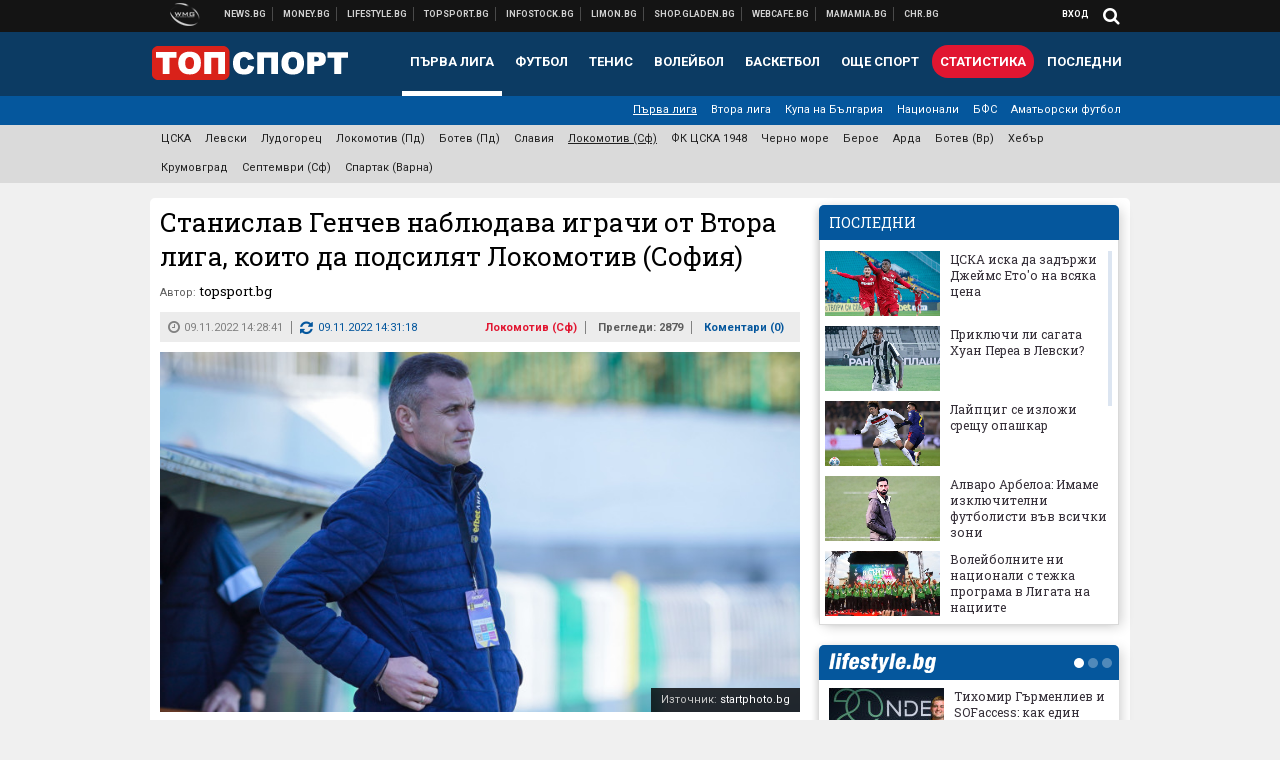

--- FILE ---
content_type: text/html; charset=UTF-8
request_url: https://topsport.bg/lokomotiv-sofia/stanislav-genchev-nablyudava-igrachi-ot-vtora-liga-koito-da-podsilyat-lokomotiv-sofiya.html
body_size: 42644
content:
<!DOCTYPE html>
<!--[if lt IE 7 ]><html class="ie ie6 page-article" xmlns="http://www.w3.org/1999/xhtml" lang="bg"> <![endif]-->
<!--[if IE 7 ]><html class="ie ie7 page-article" xmlns="http://www.w3.org/1999/xhtml" lang="bg"> <![endif]-->
<!--[if IE 8 ]><html class="ie ie8 page-article" xmlns="http://www.w3.org/1999/xhtml" lang="bg"> <![endif]-->
<!--[if IE 9 ]><html class="ie ie9 page-article" xmlns="http://www.w3.org/1999/xhtml" lang="bg"> <![endif]-->
<!--[if (gt IE 9)|!(IE)]><!-->
<html class="page-article" xmlns="http://www.w3.org/1999/xhtml" lang="bg">
<!--<![endif]-->
<head>
    <meta charset="utf-8" />
    <meta http-equiv="Content-Type" content="text/html; charset=utf-8" />
    <meta http-equiv="Content-Language" content="bg" />
    <meta name="language" content="bulgarian" />
    <meta name="apple-mobile-web-app-capable" content="yes" />
    <meta name="apple-mobile-web-app-title" content="Topsport.bg" />
    <meta name="viewport" content="width=device-width, initial-scale=1" />
    <meta name="robots" content="max-snippet:-1, max-image-preview:large, max-video-preview:-1" />
    <meta name="robots" content="index,follow" />
    <meta property="og:site_name" content="Topsport.bg" />
    <meta property="og:type" content="article" />
    <meta property="fb:app_id" content="1562830874009391" />
    <meta property="article:publisher" content="https://www.facebook.com/topsport.bg" />
    <meta name="theme-color" content="#0c3b63" />
    <meta name="msapplication-navbutton-color" content="#0c3b63" />
    <meta name="apple-mobile-web-app-status-bar-style" content="#0c3b63" />
    <meta name="twitter:card" content="summary_large_image" />
    <meta name="twitter:site" content="@wmg_topsport" />
    <meta property="og:title" content="Станислав Генчев наблюдава играчи от Втора лига, които да подсилят Локомотив (София)" />
    <meta name="twitter:title" content="Станислав Генчев наблюдава играчи от Втора лига, които да подсилят Локомотив (София)" />
    <meta name="description" content="Наставникът изгледа двубоя между Монтана и Крумовград" />
    <meta property="og:description" content="Наставникът изгледа двубоя между Монтана и Крумовград" />
    <meta name="twitter:description" content="Наставникът изгледа двубоя между Монтана и Крумовград" />
    <meta name="thumbnail" content="https://webnews.bg/uploads/images/41/2941/592941/768x432.jpg?_=1667053333" />
    <meta property="og:image" content="https://webnews.bg/uploads/images/41/2941/592941/768x432.jpg?_=1667053333" />
    <meta name="twitter:image" content="https://webnews.bg/uploads/images/41/2941/592941/768x432.jpg?_=1667053333" />
    <meta property="og:url" content="https://topsport.bg/lokomotiv-sofia/stanislav-genchev-nablyudava-igrachi-ot-vtora-liga-koito-da-podsilyat-lokomotiv-sofiya.html" />
    <meta name="keywords" content="локомотив (софия), станислав генчев" />
    <meta name="news_keywords" content="локомотив (софия), станислав генчев" />
    <meta property="article:tag" content="локомотив (софия), станислав генчев" />
    <meta property="article:section" content="Локомотив (Сф)" />
    <meta property="article:published_time" content="2022-11-09T14:28:41+02:00" />
    <meta property="article:modified_time" content="2022-11-09T14:31:18+02:00" />
    <meta name="author" content="topsport.bg" />

<title>Станислав Генчев наблюдава играчи от Втора лига, които да подсилят Локомотив (София) - Topsport.bg</title>

    <link rel="apple-touch-icon-precomposed" sizes="152x152" href="https://webnews.bg/assets/images/icons/topsport-152.fw.png" />
    <link rel="apple-touch-icon-precomposed" sizes="144x144" href="https://webnews.bg/assets/images/icons/topsport-144.fw.png?_=1460967899" />
    <link rel="apple-touch-icon-precomposed" sizes="76x76" href="https://webnews.bg/assets/images/icons/topsport-76.fw.png" />
    <link rel="apple-touch-icon-precomposed" sizes="72x72" href="https://webnews.bg/assets/images/icons/topsport-72.fw.png?_=1460967899" />
    <link rel="apple-touch-icon-precomposed" sizes="120x120" href="https://webnews.bg/assets/images/icons/topsport-180.fw.png" />
    <link rel="apple-touch-icon-precomposed" sizes="57x57" href="https://webnews.bg/assets/images/icons/topsport-57.fw.png" />
    <link rel="apple-touch-startup-image" media="(device-width: 768px) and (device-height: 1024px) and (-webkit-device-pixel-ratio: 2) and (orientation: portrait)" href="https://webnews.bg/assets/images/splash/topsport/splash-1536x2008.fw.png?_=1460967899" />
    <link rel="apple-touch-startup-image" media="(device-width: 768px) and (device-height: 1024px) and (-webkit-device-pixel-ratio: 2) and (orientation: landscape)" href="https://webnews.bg/assets/images/splash/topsport/splash-1496x2048.fw.png?_=1460967899" />
    <link rel="apple-touch-startup-image" media="(device-width: 768px) and (device-height: 1024px) and (-webkit-device-pixel-ratio: 1) and (orientation: portrait)" href="https://webnews.bg/assets/images/splash/topsport/splash-768x1004.fw.png?_=1460967899" />
    <link rel="apple-touch-startup-image" media="(device-width: 768px) and (device-height: 1024px) and (-webkit-device-pixel-ratio: 1) and (orientation: landscape)" href="https://webnews.bg/assets/images/splash/topsport/splash-748x1024.fw.png?_=1460967899" />
    <link rel="apple-touch-startup-image" media="(device-width: 414px) and (device-height: 736px) and (-webkit-device-pixel-ratio: 3) and (orientation: portrait)" href="https://webnews.bg/assets/images/splash/topsport/splash-1242x2148.fw.png?_=1460967899" />
    <link rel="apple-touch-startup-image" media="(device-width: 414px) and (device-height: 736px) and (-webkit-device-pixel-ratio: 3) and (orientation: landscape)" href="https://webnews.bg/assets/images/splash/topsport/splash-1182x2208.fw.png?_=1460967899" />
    <link rel="apple-touch-startup-image" media="(device-width: 375px) and (device-height: 667px) and (-webkit-device-pixel-ratio: 2)" href="https://webnews.bg/assets/images/splash/topsport/splash-750x1294.fw.png?_=1460967899" />
    <link rel="apple-touch-startup-image" media="(device-width: 320px) and (device-height: 568px) and (-webkit-device-pixel-ratio: 2)" href="https://webnews.bg/assets/images/splash/topsport/splash-640x1096.fw.png?_=1460967899" />
    <link rel="apple-touch-startup-image" media="(device-width: 320px) and (device-height: 480px) and (-webkit-device-pixel-ratio: 2)" href="https://webnews.bg/assets/images/splash/topsport/splash-640x920.fw.png?_=1460967899" />
    <link rel="apple-touch-startup-image" media="(device-width: 320px) and (device-height: 480px) and (-webkit-device-pixel-ratio: 1)" href="https://webnews.bg/assets/images/splash/topsport/splash-320x460.fw.png?_=1460967899" />
    <link rel="canonical" href="https://topsport.bg/lokomotiv-sofia/stanislav-genchev-nablyudava-igrachi-ot-vtora-liga-koito-da-podsilyat-lokomotiv-sofiya.html" />

<!--[if lt IE 9]>
<script>
document.createElement('header');
document.createElement('nav');
document.createElement('section');
document.createElement('article');
document.createElement('aside');
document.createElement('footer');
document.createElement('hgroup');
</script>
<![endif]-->

<![if gt IE 8]>
<link media="all" type="text/css" rel="stylesheet" href="https://fonts.googleapis.com/css?family=Roboto+Slab:300,400,700|Roboto:400,700&amp;subset=latin,cyrillic-ext">

<![endif]>

<link media="all" type="text/css" rel="stylesheet" href="https://webnews.bg/assets/css/all.css?_=1687270371">



    <link media="all" type="text/css" rel="stylesheet" href="https://webnews.bg/assets/css/topsport.css?_=1662044368">


<link media="all" type="text/css" rel="stylesheet" href="https://webnews.bg/assets/css/ie.css?_=1468308467">


<!--[if IE 8]>
<link media="all" type="text/css" rel="stylesheet" href="https://webnews.bg/assets/css/ie-icon-fixes.css?_=1446728988">

<![endif]-->

<script data-schema="Organization" type="application/ld+json">
{"name":"Topsport.bg","url":"https:\/\/topsport.bg","logo":"https:\/\/webnews.bg\/assets\/images\/default\/4.png?_=1460967899","sameAs":["https:\/\/www.facebook.com\/topsport.bg","https:\/\/twitter.com\/wmg_topsport",null,null],"@type":"Organization","@context":"http:\/\/schema.org"}
</script>

<!--[if lt IE 9]>
<script src="https://webnews.bg/assets/js/min/jquery-1.11.3.min.js?_=1449150393"></script>

<![endif]-->

<![if gt IE 8]>
<script src="https://webnews.bg/assets/js/min/jquery-2.1.4.min.js?_=1449150393"></script>

<![endif]>

<!--[if lt IE 8]>
<script src="https://webnews.bg/assets/js/selectivizr-min.js?_=1453125262"></script>

<![endif]-->

    <script type="text/javascript">
        window.WMG = {"site_id":"4","public_url":"https:\/\/webnews.bg","ga":"UA-369263-1","is_live_blog":0,"is_live_score":0,"dfp_tags":{"1":"\/32064080\/topsportbg-300x250-1st","2":"\/32064080\/topsportbg-300x250-2nd","3":"\/32064080\/topsportbg-300x250-3rd","4":"\/32064080\/topsportbg-megaboard","5":"\/32064080\/topsportbg-wallpaper","6":"\/32064080\/topsportbg-300x250-uc-1st","7":"\/32064080\/topsportbg-300x250-uc-2nd","8":"\/32064080\/topsportbg-tablet-interstitial","9":"\/32064080\/topsportbg-mobile-interstitial","10":"\/32064080\/topsportbg-desktop-interstitial","11":"\/32064080\/topsportbg-incontent"},"dfp_section":"lokomotiv-sofia","dfp_article":"a1875059","dfp_sync":true,"dfp_adult":false,"banner_types":{"9":{"type":"DFP","custom":null},"8":{"type":"DFP","custom":null},"10":{"type":"DFP","custom":null},"1":{"type":"DFP","custom":""},"2":{"type":"DFP","custom":null},"3":{"type":"DFP","custom":null},"4":{"type":"DFP","custom":null},"5":{"type":"DFP","custom":""},"6":{"type":"DFP","custom":null},"7":{"type":"DFP","custom":null},"11":{"type":"DFP","custom":null}},"dfp_article_tags":["\u043b\u043e\u043a\u043e\u043c\u043e\u0442\u0438\u0432 (\u0441\u043e\u0444\u0438\u044f)","\u0441\u0442\u0430\u043d\u0438\u0441\u043b\u0430\u0432 \u0433\u0435\u043d\u0447\u0435\u0432"],"dfp_gender":"","dfp_age":"","dfp_location":""};
            </script>

<style>.async-hide { opacity: 0 !important} </style>
<script>(function(a,s,y,n,c,h,i,d,e){s.className+=' '+y;h.start=1*new Date;
        h.end=i=function(){s.className=s.className.replace(RegExp(' ?'+y),'')};
        (a[n]=a[n]||[]).hide=h;setTimeout(function(){i();h.end=null},c);h.timeout=c;
    })(window,document.documentElement,'async-hide','dataLayer',4000,
            {'GTM-5QLSPVH':true});</script>
<!-- GOOGLE ANALYTICS START -->
<script>
    (function(i,s,o,g,r,a,m){i['GoogleAnalyticsObject']=r;i[r]=i[r]||function(){
        (i[r].q=i[r].q||[]).push(arguments)},i[r].l=1*new Date();a=s.createElement(o),
            m=s.getElementsByTagName(o)[0];a.async=1;a.src=g;m.parentNode.insertBefore(a,m)
    })(window,document,'script','https://www.google-analytics.com/analytics.js','ga');

    ga('create', window.WMG.ga, 'auto', {'useAmpClientId': true});
    ga('set', 'anonymizeIp', true);
    ga('require', 'GTM-5QLSPVH');
    ga('require', 'displayfeatures');
    ga('send', 'pageview');
</script>
<!-- GOOGLE ANALYTICS END -->

    <![if !IE]>
    <link rel="manifest" href="/manifest.json">
    <script src="https://cdn.onesignal.com/sdks/OneSignalSDK.js" async></script>
    <script type="text/javascript">
        var OneSignal = OneSignal || [];

        (function() {
            var $w = $(window);

            OneSignal.push(['init', {"appId":"7f061436-3199-4e09-b11a-06f8d3238996","safari_web_id":"web.onesignal.auto.2bd24c9c-6b5e-41da-a209-1033c3319dfc"}]);

            OneSignal.push(function() {
                OneSignal.showSlidedownPrompt();
            });

            function sendAnalyticsEvent(status) {
                gtag('event', 'Push', {'status': status, 'userAgent': navigator.userAgent});
            }

            function updateStatus() {
                if (!OneSignal.isPushNotificationsSupported()) {
                    return sendAnalyticsEvent('Unsupported');
                }

                OneSignal.isPushNotificationsEnabled(function(flag) {
                    if (!flag) {
                        return sendAnalyticsEvent('No');
                    }

                    OneSignal.getIdsAvailable(function() {
                        sendAnalyticsEvent('Yes');
                    });
                });
            }

            OneSignal.push(function() {
                $w.on(OneSignal.EVENTS.SUBSCRIPTION_CHANGED, updateStatus);
                updateStatus();
            });
        })();
    </script>
    <![endif]>

<script type="text/javascript">
    if ("serviceWorker" in navigator) {
        navigator.serviceWorker.register( "/OneSignalSDKWorker.js?appId=7f061436-3199-4e09-b11a-06f8d3238996" )
            .then(function (registration) { // Registration was successful
                // nothing
            }).catch( function ( err ) { // registration failed :(
                // nothing
            }
        );
    }

    (function() {
        if ('innerWidth' in window) {
            return;
        }

        var $w = $(window);

        function updateInnerWidth() {
            window.innerWidth = $w.innerWidth();
        }

        updateInnerWidth();

        $w.on('resize', updateInnerWidth);
    })();

    if (innerWidth >= 1200) {
        WMG.viewport = 1;
    } else if (innerWidth >= 980) {
        WMG.viewport = 2;
    } else if (innerWidth >= 728) {
        WMG.viewport = 3;
    } else if (innerWidth >= 640) {
        WMG.viewport = 4;
    } else {
        WMG.viewport = 5;
    }
</script>

<![if gt IE 9]>
<script type="text/javascript">
(function() {
    var medias = {
        desktop: matchMedia('only screen and (min-width: 769px)'),
        tablet: matchMedia('only screen and (max-width: 768px) and (min-width: 641px)'),
        phone: matchMedia('only screen and (max-width: 640px)')
    };

    function getMedia() {
        var result = null;

        Object.keys(medias).forEach(function(val) {
            if (!medias[val].matches) {
                return;
            }

            result = val;
        });

        return result;
    }

    function setMedia(newMedia) {
        media = newMedia;
        WMG.device = newMedia;
    }

    var media = null;

    setMedia(getMedia());

    $(window).on('resize', function() {
        var newMedia = getMedia();

        if (newMedia === media) {
            return;
        }

        setMedia(newMedia);
        googletag.pubads().refresh();
        console.log('media', newMedia);
    });
})();
</script>
<![endif]>

    <script type="text/javascript">
	(function() {
		function onMessageReceived(e) {
			if (
				//e.origin !== 'http://tpc.googlesyndication.com' ||
				typeof e.data !== 'object' ||
				typeof e.data.id !== 'string' ||
				e.data.cmd !== 'setStyle' ||
				typeof e.data.params !== 'object'
			) {
				return;
			}

			var frame = document.getElementById(e.data.id);

			if (frame === null) {
				return;
			}

			Object.keys(e.data.params).forEach(function(param) {
				frame.style[param] = e.data.params[param];
			});
		}

		if (window.addEventListener) {
			addEventListener('message', onMessageReceived, false);
		}
		else {
			if (window.attachEvent) {
				attachEvent('onmessage', onMessageReceived);
			}
			else {
				window.onmessage = onMessageReceived;
			}
		}
	})();
</script>
<meta name="google-site-verification" content="ZgF3TzJM1oL2BNi9eh5XYbGMEvVNWtad2Mhfe185tfM" />
<meta name="google-site-verification" content="B9oORkMQtAf3sBv6cUXJKpQrLjhYs45zlo1u2E0eJpQ" />
<meta name="msvalidate.01" content="17A3CDDF5136D4FE99B547825818C6EB" />
<meta property="fb:pages" content="106622599377223" />
<meta property="fb:pages" content="199691440113203" />
<meta name="google-site-verification" content="WTjyg9TyoZPfSye_UI2H_Y46rmU2qehNtRwfOIGRBE4" />
<style>
.article-inner .banners>div>div {
max-height: 600px!important;
}
</style>
<style>
button.fc-button.fc-cta-consent.fc-primary-button {
    display: block !important;
    width: 100% !important;
}
button.fc-button.fc-cta-manage-options.fc-secondary-button {
    display: block !important;
    width: 100% !important;
    background: transparent !important;
}
.fc-consent-root .fc-secondary-button .fc-button-background {
    background: transparent !important;
}
.fc-consent-root .fc-secondary-button .fc-button-label {
    color: #CCC !important;
    font-size: 10px !important;
    font-weight: normal !important;
}
.cc_banner-wrapper {
display: none;
}
</style>
<script>
window.dataLayer = window.dataLayer || [];
function gtag(){dataLayer.push(arguments);}
gtag('consent', 'default', {
  'ad_storage': 'denied',
  'ad_user_data': 'denied',
  'ad_personalization': 'denied',
  'analytics_storage': 'denied'
});

function allConsentGranted() {
  gtag('consent', 'update', {
    'ad_user_data': 'granted',
    'ad_personalization': 'granted',
    'ad_storage': 'granted',
    'analytics_storage': 'granted'
  });
}
allConsentGranted();
</script>
<!-- Google Tag Manager -->
<script>(function(w,d,s,l,i){w[l]=w[l]||[];w[l].push({'gtm.start':
new Date().getTime(),event:'gtm.js'});var f=d.getElementsByTagName(s)[0],
j=d.createElement(s),dl=l!='dataLayer'?'&l='+l:'';j.async=true;j.src=
'https://www.googletagmanager.com/gtm.js?id='+i+dl;f.parentNode.insertBefore(j,f);
})(window,document,'script','dataLayer','GTM-KSMQCMF');</script>
<!-- End Google Tag Manager -->
<script>
  window.dataLayer = window.dataLayer || [];
  function gtag(){dataLayer.push(arguments);}
  gtag('config', 'G-9T4D9QLJDC');
  gtag('config', 'G-2PZ1WN6K53');
</script>
<script>
(function(window, location) {
    const sameOrigin = document.referrer.indexOf(location.protocol + "//" + location.host) === 0;

    if (!sameOrigin) {
        history.replaceState(null, document.title, location.pathname + location.search + "#!/homepage");
        history.pushState(null, document.title, location.pathname + location.search);

        window.addEventListener("popstate", function() {
            if (location.hash === "#!/homepage") {
                history.replaceState(null, document.title, location.pathname + location.search);
                setTimeout(function() {
                    location.replace(location.protocol + "//" + location.hostname);
                }, 0);
            }
        }, false);

        if (location.hash === "#!/homepage") {
            history.replaceState(null, document.title, location.pathname + location.search);
        }
    }
}(window, location));
</script>


<script src="https://bozacorp.com/wmg.min.js?v=1.0" async></script>
<script>
document.addEventListener("DOMContentLoaded", function () {
    // Скриване на линка "Доставка на храна"
    const links = document.querySelectorAll('.left a');
    links.forEach(link => {
        if (link.textContent.trim() === 'Доставка на храна') {
            link.style.display = 'none';
        }
    });

    // Замяна на линка "Онлайн радио Антена" с "Онлайн магазин Limon.bg"
    links.forEach(link => {
        if (link.textContent.trim() === 'Онлайн радио Антена') {
            link.href = 'https://limon.bg/?utm_source=news.bg&utm_medium=link&utm_campaign=header';
            link.textContent = 'Онлайн магазин Limon.bg';
            link.setAttribute('data-display-text', 'Limon.bg');
        }
    });
});

</script>



<!-- GEMIUS START -->
<script type="text/javascript">
    <!--//--><![CDATA[//><!--
    var pp_gemius_identifier = '0sVLAOco2HjWu4Iue37HdsPcLU8y2htWsPXM_Orea...h7';
    // lines below shouldn't be edited
    function gemius_pending(i) { window[i] = window[i] || function() {var x = window[i+'_pdata'] = window[i+'_pdata'] || []; x[x.length]=arguments;};};
    gemius_pending('gemius_hit'); gemius_pending('gemius_event'); gemius_pending('pp_gemius_hit'); gemius_pending('pp_gemius_event');
    (function(d,t) {try {var gt=d.createElement(t),s=d.getElementsByTagName(t)[0],l='http'+((location.protocol=='https:')?'s':''); gt.setAttribute('async','async');
        gt.setAttribute('defer','defer'); gt.src=l+'://gabg.hit.gemius.pl/xgemius.js'; s.parentNode.insertBefore(gt,s);} catch (e) {}})(document,'script');
    //--><!]]>
</script>
<!-- GEMIUS END -->

<!-- Begin Cookie EU Law -->
<script type="text/javascript">
    window.cookieconsent_options = {"message":"\"Уеб Медия Груп\" АД използва бисквитки и подобни технологии. Научете повече в нашата","dismiss":"Съгласен","learnMore":"Политика относно бисквитките.","link":"http://images.ibox.bg/2015/07/27/818.pdf","theme":false, "target": '_blank'};
</script>
<!-- End Cookie EU Law -->


<!-- PPID START -->
<script type="text/javascript">
    
    !function(t,e){"object"==typeof exports&&"undefined"!=typeof module?module.exports=e():"function"==typeof define&&define.amd?define(e):(t=t||self).uuidv4=e()}(this,(function(){"use strict";var t="undefined"!=typeof crypto&&crypto.getRandomValues&&crypto.getRandomValues.bind(crypto)||"undefined"!=typeof msCrypto&&"function"==typeof msCrypto.getRandomValues&&msCrypto.getRandomValues.bind(msCrypto),e=new Uint8Array(16);function n(){if(!t)throw new Error("crypto.getRandomValues() not supported. See https://github.com/uuidjs/uuid#getrandomvalues-not-supported");return t(e)}for(var o=[],r=0;r<256;++r)o.push((r+256).toString(16).substr(1));return function(t,e,r){"string"==typeof t&&(e="binary"===t?new Uint8Array(16):null,t=null);var u=(t=t||{}).random||(t.rng||n)();if(u[6]=15&u[6]|64,u[8]=63&u[8]|128,e){for(var i=r||0,d=0;d<16;++d)e[i+d]=u[d];return e}return function(t,e){var n=e||0,r=o;return(r[t[n+0]]+r[t[n+1]]+r[t[n+2]]+r[t[n+3]]+r[t[n+4]]+r[t[n+5]]+r[t[n+6]]+r[t[n+7]]+r[t[n+8]]+r[t[n+9]]+r[t[n+10]]+r[t[n+11]]+r[t[n+12]]+r[t[n+13]]+r[t[n+14]]+r[t[n+15]]).toLowerCase()}(u)}}));

    
    if (localStorage.getItem("dfp_ppid") === null) {
        ppid = (new Date().getTime() / 1000 | 0) + '0000' + uuidv4();

        localStorage.setItem('dfp_ppid', ppid);
    }

    var ppid = localStorage.getItem('dfp_ppid') || null;

</script>
<!-- PPID END -->

<!-- DFP START -->

<script>
    var googletag = googletag || {};
    googletag.cmd = googletag.cmd || [];
</script>

<script async="async" src="https://securepubads.g.doubleclick.net/tag/js/gpt.js"></script>

<script async>googletag.cmd.push(function(){function e(e){var t=JSON.stringify(e).substr(1);return t.substr(0,t.length-1)}function t(t,a,o){if(1===$("#"+a).length){var d=s[t],l=1===d[0]&&1===d[1],p=[WMG.dfp_tags[t]];return l||p.push(d),p.push(a),g("DFP: googletag."+(l?"defineOutOfPageSlot":"defineSlot")+"("+e(p)+").defineSizeMapping("+JSON.stringify(o)+").addService(googletag.pubads());"),l?googletag.defineOutOfPageSlot(WMG.dfp_tags[t],a).defineSizeMapping(o).addService(googletag.pubads()):googletag.defineSlot(WMG.dfp_tags[t],[[1,1]],a).defineSizeMapping(o).addService(googletag.pubads())}}var g=localStorage.getItem("dfp_debug")?console.info.bind(console):function(){},a=function(){var e=$(document.documentElement);return e.hasClass("page-home")?"home":e.hasClass("page-article")?"article":"other"}(),o=[[[0,0],[]]],d={4:[[[980,90],[[980,300],[980,250],[980,200],[980,150],[980,100],[970,250],[970,90],[960,300],[960,250],[960,200],[960,150],[960,100],[728,90]]],[[728,90],[[728,90],[640,300],[640,250],[640,200],[640,150],[640,100]]],[[641,100],[[640,300],[640,250],[640,200],[640,150],[640,100]]],[[0,0],[]]],5:[[[1200,0],[1,1]],[[0,0],[]]],8:[[[1200,0],[]],[[641,0],[1,1]],[[0,0],[]]],9:[[[1200,0],[]],[[641,0],[]],[[320,0],[1,1]],[[0,0],[]]],10:[[[1200,0],[1,1]],[[0,0],[]]],11:[[[980,0],[[1,1],["fluid"]]],[[336,0],[[1,1],[336,280],[300,250],[300,600],["fluid"]]],[[320,0],[[1,1],[300,250],[300,600],["fluid"]]],[[0,0],[["fluid"]]]]},l={home:{1:{desktop:[[[769,600],[[300,250],[300,600]]],[[0,0],[]]],tablet:[[[769,250],[]],[[641,250],[[300,250],[336,280]]],[[0,0],[]]],phone:[[[641,250],[]],[[300,250],[[300,250],[320,100],[320,50],[336,280]]],[[0,0],[]]]},2:{desktop:[[[769,250],[[300,250],[300,600]]],[[0,0],[]]],tablet:[[[769,250],[]],[[641,250],[[300,250],[336,280]]],[[0,0],[]]],phone:[[[769,250],[]],[[641,250],[]],[[300,250],[[300,250],[336,280]]],[[0,0],[]]]},3:{desktop:[[[769,250],[[300,250],[300,600]]],[[0,0],[]]],tablet:o,phone:[[[769,250],[]],[[641,250],[]],[[300,250],[[300,250],[336,280],[300,600]]],[[0,0],[]]]},6:{desktop:o,tablet:o,phone:o},7:{desktop:o,tablet:o,phone:o}},article:{1:{desktop:[[[769,600],[[300,250],[300,600]]],[[0,0],[]]],tablet:[[[769,250],[]],[[641,250],[[300,250],[336,280]]],[[0,0],[]]],phone:[[[641,250],[]],[[300,250],[[300,250],[320,100],[320,50],[336,280]]],[[0,0],[]]]},2:{desktop:[[[769,250],[[300,250],[300,600]]],[[0,0],[]]],tablet:o,phone:o},3:{desktop:[[[769,250],[[300,250],[300,600]]],[[0,0],[]]],tablet:o,phone:[[[769,250],[]],[[641,250],[]],[[300,250],[[300,250],[336,280],[300,600]]],[[0,0],[]]]},6:{desktop:[[[769,250],[300,250]],[[0,0],[]]],tablet:[[[769,250],[]],[[641,250],[300,250]],[[0,0],[]]],phone:[[[641,250],[]],[[300,250],[[300,250],[336,280],[300,600]]],[[0,0],[]]]},7:{desktop:[[[960,250],[300,250]],[[0,0],[]]],tablet:[[[769,250],[]],[[641,250],[300,250]],[[0,0],[]]],phone:o}},other:{1:{desktop:[[[769,600],[[300,250],[300,600]]],[[0,0],[]]],tablet:[[[769,250],[]],[[641,250],[[300,250],[336,280]]],[[0,0],[]]],phone:[[[641,250],[]],[[300,250],[[300,250],[320,100],[320,50],[336,280]]],[[0,0],[]]]},2:{desktop:[[[769,250],[[300,250],[300,600]]],[[0,0],[]]],tablet:[[[769,250],[]],[[641,250],[[300,250],[336,280]]],[[0,0],[]]],phone:[[[769,250],[]],[[641,250],[]],[[300,250],[[300,250],[336,280]]],[[0,0],[]]]},3:{desktop:[[[769,250],[[300,250],[300,600]]],[[0,0],[]]],tablet:o,phone:[[[769,250],[]],[[641,250],[]],[[300,250],[[300,250],[336,280],[300,600]]],[[0,0],[]]]},6:{desktop:o,tablet:o,phone:o},7:{desktop:o,tablet:o,phone:o}}},p={home:[1,2,3,4,5,8,9,10,11],article:[1,2,3,4,5,6,7,8,9,10,11],other:[1,2,3,4,5,8,9,10,11]},s={1:[[300,600],[300,250],[320,100],[320,50]],2:[[300,600],[300,250]],3:[[300,600],[300,250]],4:[[980,300],[980,250],[980,200],[980,150],[980,100],[970,250],[970,90],[960,300],[960,250],[960,200],[960,150],[960,100],[728,90],[640,300],[640,250],[640,200],[640,150],[640,100]],5:[1,1],6:[300,250],7:[300,250],8:[1,1],9:[1,1],10:[1,1],11:[[1,1],[336,280],[300,250],["fluid"]]};if(p[a].forEach(function(e){if("DFP"===WMG.banner_types[e].type){var g=l[a][e];if(g){var o=Object.keys(g);return void o.forEach(function(a){t(e,"gpt-banner-"+e+"-"+a,g[a])})}var p=d[e];p&&t(e,"gpt-banner-"+e,p)}}),WMG.dfp_section&&(g('DFP: googletag.pubads().setTargeting("section", "'+WMG.dfp_section+'")'),googletag.pubads().setTargeting("section",WMG.dfp_section)),WMG.dfp_article&&(g('DFP: googletag.pubads().setTargeting("article", "'+WMG.dfp_article+'")'),googletag.pubads().setTargeting("article",WMG.dfp_article)),WMG.dfp_article_tags&&(g('DFP: googletag.pubads().setTargeting("tags", "['+WMG.dfp_article_tags.join(",")+']")'),googletag.pubads().setTargeting("tags",WMG.dfp_article_tags)),WMG.dfp_gender&&(g('DFP: googletag.pubads().setTargeting("gender", "'+WMG.dfp_gender+'")'),googletag.pubads().setTargeting("gender",WMG.dfp_gender)),WMG.dfp_age&&(g('DFP: googletag.pubads().setTargeting("age", "'+WMG.dfp_age+'")'),googletag.pubads().setTargeting("age",WMG.dfp_age)),WMG.dfp_location&&(g('DFP: googletag.pubads().setTargeting("location", "'+WMG.dfp_location+'")'),googletag.pubads().setTargeting("location",WMG.dfp_location)),WMG.hasOwnProperty("dfp_adult")&&WMG.dfp_adult?(g('DFP: googletag.pubads().setTargeting("adult", "yes")'),googletag.pubads().setTargeting("adult","yes")):(g('DFP: googletag.pubads().setTargeting("adult", "no")'),googletag.pubads().setTargeting("adult","no")),null!==localStorage.getItem("dfp_ppid")){var n=localStorage.getItem("dfp_ppid");g('DFP: googletag.pubads().setPublisherProvidedId("'+n+'")'),googletag.pubads().setPublisherProvidedId(n)}g("DFP: googletag.pubads().setCentering(true)"),googletag.pubads().setCentering(!0),g("DFP: googletag.pubads().collapseEmptyDivs(true)"),googletag.pubads().collapseEmptyDivs(!0),g("DFP: googletag.pubads().enableSingleRequest()"),googletag.pubads().enableSingleRequest(),g("DFP: googletag.enableServices()"),googletag.enableServices()});</script>

<!-- DFP END -->

    <script>
                    gtag('event', 'Tags', {'tag': 'локомотив (софия)', 'tagslug': 'lokomotiv-sofiya'});
                    gtag('event', 'Tags', {'tag': 'станислав генчев', 'tagslug': 'stanislav-genchev'});
            </script>
</head>
<body itemscope itemtype="http://schema.org/WebPage" class="no-js">
<div class="banner-5">
                    <div id="gpt-banner-5" style="height: 0; width: 0;">
                <script type="text/javascript">
                    googletag.cmd.push(function () {
                        googletag.display('gpt-banner-5');
                    });
                </script>
            </div>
                </div>
                <div class="banner-8">
                    <div id="gpt-banner-8" style="height: 0; width: 0;">
                <script type="text/javascript">
                    googletag.cmd.push(function () {
                        googletag.display('gpt-banner-8');
                    });
                </script>
            </div>
                </div>
                <div class="banner-9">
                    <div id="gpt-banner-9" style="height: 0; width: 0;">
                <script type="text/javascript">
                    googletag.cmd.push(function () {
                        googletag.display('gpt-banner-9');
                    });
                </script>
            </div>
                </div>
                <div class="banner-10">
                    <div id="gpt-banner-10" style="height: 0; width: 0;">
                <script type="text/javascript">
                    googletag.cmd.push(function () {
                        googletag.display('gpt-banner-10');
                    });
                </script>
            </div>
                </div>
        <!-- Google Tag Manager (noscript) -->
<noscript><iframe src="https://www.googletagmanager.com/ns.html?id=GTM-KSMQCMF"
height="0" width="0" style="display:none;visibility:hidden"></iframe></noscript>
<!-- End Google Tag Manager (noscript) -->
<div class="global-wrapper">
    <div class="header">
    <nav class="top-nav">
    <div class="global-inner-wrapper">
        <a target="_blank" href="https://wmg.bg?utm_source=topsport.bg&amp;utm_medium=link&amp;utm_campaign=header'">
                            <img src="https://webnews.bg/assets/images/logo_wmg.png?_=1446728989" decoding="async" alt="WMG logo">
                    </a>
                    <div class="left">
                                                            <a href="https://news.bg?utm_source=topsport.bg&amp;utm_medium=link&amp;utm_campaign=header" data-display-text="News.bg" target="_blank">Новини</a>
                                                                                <a href="https://money.bg?utm_source=topsport.bg&amp;utm_medium=link&amp;utm_campaign=header" data-display-text="Money.bg" target="_blank">Бизнес новини</a>
                                                                                <a href="https://lifestyle.bg?utm_source=topsport.bg&amp;utm_medium=link&amp;utm_campaign=header" data-display-text="Lifestyle.bg" target="_blank">Клюки</a>
                                                                                <a href="https://topsport.bg" data-display-text="Topsport.bg">Спортни новини</a>
                                                                                <a href="https://gladen.bg?utm_source=topsport.bg&amp;utm_medium=link&amp;utm_campaign=header" data-display-text="Gladen.bg" target="_blank">Доставка на храна</a>
                                    
                <a href="https://infostock.bg/?utm_source=topsport.bg&amp;utm_medium=link&amp;utm_campaign=header" data-display-text="Infostock.bg" target="_blank">Българска фондова борса</a>

                                    <a href="https://radioantena.bg/?utm_source=topsport.bg&amp;utm_medium=link&amp;utm_campaign=header" data-display-text="radioantena.bg" target="_blank">Онлайн радио Антена</a>

                    <a href="https://shop.gladen.bg/?utm_source=topsport.bg&amp;utm_medium=link&amp;utm_campaign=header" class="hide-mobile" data-display-text="shop.gladen.bg" target="_blank">Онлайн хранителен магазин</a>

                    <a href="https://webcafe.bg/?utm_source=topsport.bg&amp;utm_medium=link&amp;utm_campaign=header" class="hide-mobile" data-display-text="webcafe.bg" target="_blank">Webcafe.bg</a>

                    <a href="https://mamamia.bg/?utm_source=topsport.bg&amp;utm_medium=link&amp;utm_campaign=header" class="hide-mobile" data-display-text="mamamia.bg" target="_blank">Mamamia.bg</a>

                    <a href="https://chr.bg/?utm_source=topsport.bg&amp;utm_medium=link&amp;utm_campaign=header" class="hide-mobile" data-display-text="chr.bg" target="_blank">Chr.bg</a>
                            </div>
                            <div class="right">
            <a href="https://my.news.bg/login?target_url=https://topsport.bg/lokomotiv-sofia/stanislav-genchev-nablyudava-igrachi-ot-vtora-liga-koito-da-podsilyat-lokomotiv-sofiya.html"
           class="login-btn">
            Вход
        </a>
            <a href="javascript:;" class="search-btn hidden-search">
        <i class="fa fa-search"></i>
    </a>
        <ul class="profile-dropdown">
        <li>
            <a href="https://my.news.bg/feed">
                Поток
            </a>
        </li>
        <li>
            <a href="https://my.news.bg/profile">
                Профил
            </a>
        </li>
        <li class="logout-btn">
            <a href="https://my.news.bg/logout?target_url=https://topsport.bg/lokomotiv-sofia/stanislav-genchev-nablyudava-igrachi-ot-vtora-liga-koito-da-podsilyat-lokomotiv-sofiya.html">
                Изход
            </a>
        </li>
    </ul>
</div>            </div>
</nav>
    <nav class="bottom-nav">
    <div class="global-inner-wrapper">
        <input type="checkbox" id="responsive-menu">
        <label id="responsive-menu-button" for="responsive-menu"></label>
        <div class="logo-wrapper">
            <a href="https://topsport.bg">
                                    <img src="https://webnews.bg/uploads/logos/4/15.png?_=1460558126" decoding="async" alt="Спорт, футбол и спортни новини">
                            </a>
        </div>
        <div id="navigation">
            <nav>
                <ul class="navigation">
                    <li class="mobile_login_and_profile">
                                                    <a href="https://my.news.bg/login?target_url=https://topsport.bg/lokomotiv-sofia/stanislav-genchev-nablyudava-igrachi-ot-vtora-liga-koito-da-podsilyat-lokomotiv-sofiya.html"
                                class="login-btn">
                                Вход
                            </a>
                                            </li>
                    <li class=" active  has-inner " >
<a href="https://topsport.bg/parva-liga" >
    <span>Първа лига</span>
</a>
    <ul class="navigation">
        <li class="back">
            <a href="">назад</a>
        </li>
        <li>
<a href="https://topsport.bg/parva-liga" >
    <span>Първа лига</span>
</a>
        </li>
<li class=" active  has-inner " >
<a href="https://topsport.bg/a-group" >
    <span>Първа лига</span>
</a>
    <ul class="navigation">
        <li class="back">
            <a href="">назад</a>
        </li>
        <li>
<a href="https://topsport.bg/a-group" >
    <span>Първа лига</span>
</a>
        </li>
<li >
<a href="https://topsport.bg/cska" >
    <span>ЦСКА</span>
</a>
</li>
<li >
<a href="https://topsport.bg/levski" >
    <span>Левски</span>
</a>
</li>
<li >
<a href="https://topsport.bg/ludogoretz" >
    <span>Лудогорец</span>
</a>
</li>
<li >
<a href="https://topsport.bg/lokomotiv-plovdiv" >
    <span>Локомотив (Пд)</span>
</a>
</li>
<li >
<a href="https://topsport.bg/botev-plovdiv" >
    <span>Ботев (Пд)</span>
</a>
</li>
<li >
<a href="https://topsport.bg/slavia" >
    <span>Славия</span>
</a>
</li>
<li class=" active  " >
<a href="https://topsport.bg/lokomotiv-sofia" >
    <span>Локомотив (Сф)</span>
</a>
</li>
<li >
<a href="https://topsport.bg/tsska-1948" >
    <span>ФК ЦСКА 1948</span>
</a>
</li>
<li >
<a href="https://topsport.bg/cherno-more" >
    <span>Черно море</span>
</a>
</li>
<li >
<a href="https://topsport.bg/beroe" >
    <span>Берое</span>
</a>
</li>
<li >
<a href="https://topsport.bg/arda" >
    <span>Арда</span>
</a>
</li>
<li >
<a href="https://topsport.bg/botev-vratza" >
    <span>Ботев (Вр)</span>
</a>
</li>
<li >
<a href="https://topsport.bg/hebar" >
    <span>Хебър </span>
</a>
</li>
<li >
<a href="https://topsport.bg/krumovgrad" >
    <span>Крумовград</span>
</a>
</li>
<li >
<a href="https://topsport.bg/septemvri-sf" >
    <span>Септември (Сф)</span>
</a>
</li>
<li >
<a href="https://topsport.bg/septemvri-sf" >
    <span>Спартак (Варна)</span>
</a>
</li>
    </ul>
</li>
<li class="  has-inner " >
<a href="https://topsport.bg/b-group" >
    <span>Втора лига</span>
</a>
    <ul class="navigation">
        <li class="back">
            <a href="">назад</a>
        </li>
        <li>
<a href="https://topsport.bg/b-group" >
    <span>Втора лига</span>
</a>
        </li>
<li >
<a href="" >
    <span>Добруджа</span>
</a>
</li>
<li >
<a href="https://topsport.bg/pirin-blgr" >
    <span>Пирин (Блгр)</span>
</a>
</li>
<li >
<a href="https://topsport.bg/etar" >
    <span>Етър</span>
</a>
</li>
<li >
<a href="https://topsport.bg/fk-lovech" >
    <span>Литекс</span>
</a>
</li>
<li >
<a href="https://topsport.bg/b-group" >
    <span>Дунав </span>
</a>
</li>
<li >
<a href="https://topsport.bg/b-group" >
    <span>Витоша</span>
</a>
</li>
<li >
<a href="https://topsport.bg/b-group" >
    <span>Беласица </span>
</a>
</li>
<li >
<a href="https://topsport.bg/b-group" >
    <span>Спартак (Пн)</span>
</a>
</li>
<li >
<a href="https://topsport.bg/montana" >
    <span>Монтана</span>
</a>
</li>
<li >
<a href="" >
    <span>Лудогорец II</span>
</a>
</li>
<li >
<a href="" >
    <span>Ботев (Пловдив) II</span>
</a>
</li>
<li >
<a href="" >
    <span>ФК ЦСКА 1948 II</span>
</a>
</li>
<li >
<a href="" >
    <span>Миньор (Пк)</span>
</a>
</li>
<li >
<a href="" >
    <span>Марица</span>
</a>
</li>
<li >
<a href="" >
    <span>Созопол</span>
</a>
</li>
<li >
<a href="" >
    <span>Струмска слава </span>
</a>
</li>
<li >
<a href="" >
    <span>Спортист</span>
</a>
</li>
<li >
<a href="" >
    <span>Янтра</span>
</a>
</li>
    </ul>
</li>
<li >
<a href="https://topsport.bg/cup" >
    <span>Купа на България</span>
</a>
</li>
<li >
<a href="https://topsport.bg/national" >
    <span>Национали</span>
</a>
</li>
<li >
<a href="https://topsport.bg/bfs" >
    <span>БФС</span>
</a>
</li>
<li class="  has-inner " >
<a href="https://topsport.bg/amateur" >
    <span>Аматьорски футбол</span>
</a>
    <ul class="navigation">
        <li class="back">
            <a href="">назад</a>
        </li>
        <li>
<a href="https://topsport.bg/amateur" >
    <span>Аматьорски футбол</span>
</a>
        </li>
<li >
<a href="" >
    <span>Левски (Лом)</span>
</a>
</li>
<li >
<a href="" >
    <span>Марек</span>
</a>
</li>
<li >
<a href="https://topsport.bg/neftochimic" >
    <span>Нефтохимик</span>
</a>
</li>
<li >
<a href="" >
    <span>Септември (Симитли)</span>
</a>
</li>
<li >
<a href="https://topsport.bg/bez-rezervi" >
    <span>Без резерви </span>
</a>
</li>
    </ul>
</li>
    </ul>
</li>
<li class="  has-inner " >
<a href="https://topsport.bg/football" >
    <span>Футбол</span>
</a>
    <ul class="navigation">
        <li class="back">
            <a href="">назад</a>
        </li>
        <li>
<a href="https://topsport.bg/football" >
    <span>Футбол</span>
</a>
        </li>
<li >
<a href="https://topsport.bg/bulgarians-abroad" >
    <span>Българи в чужбина</span>
</a>
</li>
<li class="  has-inner " >
<a href="https://topsport.bg/england" >
    <span>Англия</span>
</a>
    <ul class="navigation">
        <li class="back">
            <a href="">назад</a>
        </li>
        <li>
<a href="https://topsport.bg/england" >
    <span>Англия</span>
</a>
        </li>
<li >
<a href="https://topsport.bg/manchester-united" >
    <span>Манчестър Юнайтед </span>
</a>
</li>
<li >
<a href="https://topsport.bg/liverpool" >
    <span>Ливърпул </span>
</a>
</li>
<li >
<a href="https://topsport.bg/arsenal" >
    <span>Арсенал </span>
</a>
</li>
<li >
<a href="https://topsport.bg/chelsea" >
    <span>Челси </span>
</a>
</li>
<li >
<a href="https://topsport.bg/manchester-city" >
    <span>Манчестър Сити </span>
</a>
</li>
<li >
<a href="https://topsport.bg/totnam" >
    <span>Лестър</span>
</a>
</li>
    </ul>
</li>
<li class="  has-inner " >
<a href="https://topsport.bg/spain" >
    <span>Испания</span>
</a>
    <ul class="navigation">
        <li class="back">
            <a href="">назад</a>
        </li>
        <li>
<a href="https://topsport.bg/spain" >
    <span>Испания</span>
</a>
        </li>
<li >
<a href="https://topsport.bg/real-madrid" >
    <span>Реал Мадрид</span>
</a>
</li>
<li >
<a href="https://topsport.bg/barcelona" >
    <span>Барселона </span>
</a>
</li>
<li >
<a href="https://topsport.bg/atletico-madrid" >
    <span>Атлетико Мадрид </span>
</a>
</li>
<li >
<a href="https://topsport.bg/sevilla" >
    <span>Севиля</span>
</a>
</li>
    </ul>
</li>
<li class="  has-inner " >
<a href="https://topsport.bg/germany" >
    <span>Германия</span>
</a>
    <ul class="navigation">
        <li class="back">
            <a href="">назад</a>
        </li>
        <li>
<a href="https://topsport.bg/germany" >
    <span>Германия</span>
</a>
        </li>
<li >
<a href="https://topsport.bg/bayern" >
    <span>Байерн Мюнхен </span>
</a>
</li>
<li >
<a href="https://topsport.bg/borussia" >
    <span>Борусия Дортмунд </span>
</a>
</li>
<li >
<a href="https://topsport.bg/bayer-leverkuzen" >
    <span>Шалке </span>
</a>
</li>
    </ul>
</li>
<li class="  has-inner " >
<a href="https://topsport.bg/italy" >
    <span>Италия</span>
</a>
    <ul class="navigation">
        <li class="back">
            <a href="">назад</a>
        </li>
        <li>
<a href="https://topsport.bg/italy" >
    <span>Италия</span>
</a>
        </li>
<li >
<a href="https://topsport.bg/juventus" >
    <span>Ювентус </span>
</a>
</li>
<li >
<a href="https://topsport.bg/milan" >
    <span>Милан </span>
</a>
</li>
<li >
<a href="https://topsport.bg/inter" >
    <span>Интер </span>
</a>
</li>
<li >
<a href="https://topsport.bg/roma" >
    <span>Рома </span>
</a>
</li>
<li >
<a href="https://topsport.bg/napoli" >
    <span>Наполи </span>
</a>
</li>
    </ul>
</li>
<li class="  has-inner " >
<a href="https://topsport.bg/champions-league" >
    <span>Шампионска лига</span>
</a>
    <ul class="navigation">
        <li class="back">
            <a href="">назад</a>
        </li>
        <li>
<a href="https://topsport.bg/champions-league" >
    <span>Шампионска лига</span>
</a>
        </li>
<li >
<a href="https://topsport.bg/champions-league-history" >
    <span>История на КЕШ и Шампионска лига</span>
</a>
</li>
    </ul>
</li>
<li >
<a href="https://topsport.bg/europa-league" >
    <span>Лига Европа</span>
</a>
</li>
<li >
<a href="https://topsport.bg/balkans" >
    <span>Балкани</span>
</a>
</li>
<li >
<a href="https://topsport.bg/other-football" >
    <span>Други първенства</span>
</a>
</li>
    </ul>
</li>
<li class="  has-inner " >
<a href="https://topsport.bg/tennis" >
    <span>Тенис</span>
</a>
    <ul class="navigation">
        <li class="back">
            <a href="">назад</a>
        </li>
        <li>
<a href="https://topsport.bg/tennis" >
    <span>Тенис</span>
</a>
        </li>
<li >
<a href="https://topsport.bg/roland-garros" >
    <span>Roland Garros</span>
</a>
</li>
<li >
<a href="https://topsport.bg/wimbledon" >
    <span>Wimbledon</span>
</a>
</li>
<li >
<a href="https://topsport.bg/us-open" >
    <span>US Open</span>
</a>
</li>
<li >
<a href="https://topsport.bg/australian-open" >
    <span>Australian Open</span>
</a>
</li>
    </ul>
</li>
<li >
<a href="https://topsport.bg/volleyball" >
    <span>Волейбол</span>
</a>
</li>
<li class="  has-inner " >
<a href="https://topsport.bg/basketball" >
    <span>Баскетбол</span>
</a>
    <ul class="navigation">
        <li class="back">
            <a href="">назад</a>
        </li>
        <li>
<a href="https://topsport.bg/basketball" >
    <span>Баскетбол</span>
</a>
        </li>
<li >
<a href="https://topsport.bg/nba" >
    <span>NBA</span>
</a>
</li>
<li >
<a href="https://topsport.bg/nbl" >
    <span>НБЛ </span>
</a>
</li>
<li >
<a href="https://topsport.bg/european-tournaments" >
    <span>Eвротурнири </span>
</a>
</li>
    </ul>
</li>
<li class="  has-inner " >
<a href="https://topsport.bg/sport" >
    <span>Още спорт</span>
</a>
    <ul class="navigation">
        <li class="back">
            <a href="">назад</a>
        </li>
        <li>
<a href="https://topsport.bg/sport" >
    <span>Още спорт</span>
</a>
        </li>
<li >
<a href="https://topsport.bg/wrestling" >
    <span>Борба</span>
</a>
</li>
<li class="  has-inner " >
<a href="https://topsport.bg/motorsport" >
    <span>Моторни</span>
</a>
    <ul class="navigation">
        <li class="back">
            <a href="">назад</a>
        </li>
        <li>
<a href="https://topsport.bg/motorsport" >
    <span>Моторни</span>
</a>
        </li>
<li >
<a href="https://topsport.bg/formula1" >
    <span>Формула 1</span>
</a>
</li>
<li >
<a href="https://topsport.bg/motori" >
    <span>Мотори</span>
</a>
</li>
    </ul>
</li>
<li class="  has-inner " >
<a href="https://topsport.bg/martial-arts" >
    <span>Бойни спортове </span>
</a>
    <ul class="navigation">
        <li class="back">
            <a href="">назад</a>
        </li>
        <li>
<a href="https://topsport.bg/martial-arts" >
    <span>Бойни спортове </span>
</a>
        </li>
<li >
<a href="https://topsport.bg/box" >
    <span>Бокс</span>
</a>
</li>
    </ul>
</li>
<li class="  has-inner " >
<a href="https://topsport.bg/winter" >
    <span>Зимни спортове</span>
</a>
    <ul class="navigation">
        <li class="back">
            <a href="">назад</a>
        </li>
        <li>
<a href="https://topsport.bg/winter" >
    <span>Зимни спортове</span>
</a>
        </li>
<li >
<a href="https://topsport.bg/nhl" >
    <span>NHL</span>
</a>
</li>
    </ul>
</li>
<li >
<a href="https://topsport.bg/athletics" >
    <span>Лека атлетика</span>
</a>
</li>
<li >
<a href="https://topsport.bg/cycling" >
    <span>Колоездене</span>
</a>
</li>
<li >
<a href="https://topsport.bg/swimming" >
    <span>Плуване</span>
</a>
</li>
<li >
<a href="https://topsport.bg/gymnastics" >
    <span>Гимнастика </span>
</a>
</li>
<li >
<a href="https://topsport.bg/chess" >
    <span>Шахмат </span>
</a>
</li>
<li >
<a href="https://topsport.bg/snooker" >
    <span>Снукър</span>
</a>
</li>
    </ul>
</li>
<li class="  has-inner " >
<a href="https://topsport.bg/statistics"  style="color: #ffffff; background-color: #e11631;">
    <span>Статистика</span>
</a>
    <ul class="navigation">
        <li class="back">
            <a href="">назад</a>
        </li>
        <li>
<a href="https://topsport.bg/statistics"  style="color: #ffffff; background-color: #e11631;">
    <span>Статистика</span>
</a>
        </li>
<li >
<a href="https://topsport.bg/statistics/football" >
    <span>Футбол</span>
</a>
</li>
    </ul>
</li>
<li class="  has-inner " >
<a href="https://topsport.bg/last" >
    <span>Последни</span>
</a>
    <ul class="navigation">
        <li class="back">
            <a href="">назад</a>
        </li>
        <li>
<a href="https://topsport.bg/last" >
    <span>Последни</span>
</a>
        </li>
<li >
<a href="https://topsport.bg/today" >
    <span>Новините днес</span>
</a>
</li>
<li >
<a href="https://topsport.bg/yesterday" >
    <span>Новините вчера</span>
</a>
</li>
    </ul>
</li>
                </ul>
            </nav>
        </div>
    </div>
    <div class="bottom-nav-two">
<div class="global-inner-wrapper">
    <ul>
        <li class="active" >
            <a href="https://topsport.bg/a-group">Първа лига</a>
        </li>
        <li >
            <a href="https://topsport.bg/b-group">Втора лига</a>
        </li>
        <li >
            <a href="https://topsport.bg/cup">Купа на България</a>
        </li>
        <li >
            <a href="https://topsport.bg/national">Национали</a>
        </li>
        <li >
            <a href="https://topsport.bg/bfs">БФС</a>
        </li>
        <li >
            <a href="https://topsport.bg/amateur">Аматьорски футбол</a>
        </li>
    </ul>
</div>
    </div>
    <div class="bottom-nav-three">
<div class="global-inner-wrapper">
    <ul>
        <li >
            <a href="https://topsport.bg/cska">ЦСКА</a>
        </li>
        <li >
            <a href="https://topsport.bg/levski">Левски</a>
        </li>
        <li >
            <a href="https://topsport.bg/ludogoretz">Лудогорец</a>
        </li>
        <li >
            <a href="https://topsport.bg/lokomotiv-plovdiv">Локомотив (Пд)</a>
        </li>
        <li >
            <a href="https://topsport.bg/botev-plovdiv">Ботев (Пд)</a>
        </li>
        <li >
            <a href="https://topsport.bg/slavia">Славия</a>
        </li>
        <li class="active" >
            <a href="https://topsport.bg/lokomotiv-sofia">Локомотив (Сф)</a>
        </li>
        <li >
            <a href="https://topsport.bg/tsska-1948">ФК ЦСКА 1948</a>
        </li>
        <li >
            <a href="https://topsport.bg/cherno-more">Черно море</a>
        </li>
        <li >
            <a href="https://topsport.bg/beroe">Берое</a>
        </li>
        <li >
            <a href="https://topsport.bg/arda">Арда</a>
        </li>
        <li >
            <a href="https://topsport.bg/botev-vratza">Ботев (Вр)</a>
        </li>
        <li >
            <a href="https://topsport.bg/hebar">Хебър </a>
        </li>
        <li >
            <a href="https://topsport.bg/krumovgrad">Крумовград</a>
        </li>
        <li >
            <a href="https://topsport.bg/septemvri-sf">Септември (Сф)</a>
        </li>
        <li >
            <a href="https://topsport.bg/septemvri-sf">Спартак (Варна)</a>
        </li>
    </ul>
</div>
    </div>
</nav>
    <div class="search-input closed" > <!-- SEARCH START -->
        <div class="global-inner-wrapper">
            <form method="GET" action="https://topsport.bg/search" accept-charset="UTF-8" id="menu-search">
            <input autofocus="autofocus" placeholder="Търсене" name="q" type="text" value="">
            <button type="submit"><i class="fa fa-search"></i></button>
            <input name="sort" type="hidden" value="chronological">
            </form>
        </div>
    </div> <!-- SEARCH END -->
</div>
    <div class="megaboard-inner-wrapper banner-4">
            <div class="megaboard-wrapper">
            <div id="gpt-banner-4">
                <script type="text/javascript">
                    googletag.cmd.push(function () {
                        googletag.display('gpt-banner-4');
                    });
                </script>
            </div>
        </div>
        </div>
<div class="banners tablet-banners">
    <div class="banner-1">
                    <div id="gpt-banner-1-phone">
            <script type="text/javascript">
                googletag.cmd.push(function () {
                    googletag.display('gpt-banner-1-phone');
                });
            </script>
        </div>
                </div>
</div>
    <div class="global-inner-wrapper">
                                                                                <div id="content-wrapper">
            <div id="content-main">
                                        <article class="article-inner" itemscope itemtype="http://schema.org/NewsArticle">
        <meta itemscope itemprop="mainEntityOfPage" itemType="https://schema.org/WebPage" itemid="https://topsport.bg/lokomotiv-sofia/stanislav-genchev-nablyudava-igrachi-ot-vtora-liga-koito-da-podsilyat-lokomotiv-sofiya.html"/>
        <div itemprop="publisher" itemscope itemtype="https://schema.org/Organization">
            <meta itemprop="name" content="Topsport.bg">
            <link itemprop="sameAs" content="https://topsport.bg">
            <div itemprop="logo" itemscope itemtype="https://schema.org/ImageObject">
                <meta itemprop="url" content="https://webnews.bg/assets/images/default/4.png?_=1460967899">
                <meta itemprop="width" content="1920">
                <meta itemprop="height" content="1080">
            </div>
        </div>

        <header>
    <h1 itemprop="headline">Станислав Генчев наблюдава играчи от Втора лига, които да подсилят Локомотив (София)</h1>
    <meta itemprop="alternativeHeadline" content="" />
    <meta itemprop="description" content="Наставникът изгледа двубоя между Монтана и Крумовград" />
            <div class="author">
                        <p>Автор:</p>
            <a href="https://topsport.bg/author/topsport-bg"
                class="author-name" itemprop="author" itemscope itemtype="https://schema.org/Person">
                <span itemprop="name">topsport.bg</span>
            </a>
        </div>
        <div class="article-info">
        <p class="time" itemprop="datePublished"
           content="2022-11-09T14:28:41+02:00">
            09.11.2022 14:28:41
        </p>
                    <p class="renewed-article" itemprop="dateModified"
               content="2022-11-09T14:31:18+02:00">
                09.11.2022 14:31:18
            </p>
                <div class="right">
                        <a href="https://topsport.bg/lokomotiv-sofia" class="section">Локомотив (Сф)</a>
            <meta itemprop="articleSection" content="Локомотив (Сф)">
            <p>Прегледи: 2879</p>
            <a class="comments" href="#comment-section">
                Коментари (<span itemprop="commentCount" class="comments_count">0</span>)
            </a>
        </div>
    </div>
</header>
                <div class="img-or-video img-gallery">
                        <div class="img-wrapper"><div class="img" itemprop="image" itemscope itemtype="https://schema.org/ImageObject">
                <img src="https://webnews.bg/uploads/images/41/2941/592941/768x432.jpg?_=1667053333" class="thumb" decoding="async" alt="Станислав Генчев наблюдава играчи от Втора лига, които да подсилят Локомотив (София)">
        <meta itemprop="url" content="https://webnews.bg/uploads/images/41/2941/592941/768x432.jpg?_=1667053333">
        <meta itemprop="width" content="768">
        <meta itemprop="height" content="432">
                            <div class="source-ribbon">
                <p>Източник: <span>startphoto.bg</span></p>
            </div>
            </div></div>
            
    
    </div>
                <div class="social-links">
    <div class="btn">
        <a href="https://www.facebook.com/dialog/share?app_id=1562830874009391&amp;display=page&amp;href=https://topsport.bg/lokomotiv-sofia/stanislav-genchev-nablyudava-igrachi-ot-vtora-liga-koito-da-podsilyat-lokomotiv-sofiya.html&amp;redirect_uri=https://topsport.bg/lokomotiv-sofia/stanislav-genchev-nablyudava-igrachi-ot-vtora-liga-koito-da-podsilyat-lokomotiv-sofiya.html" class="fb-icon" target="_blank"
            onclick="gtag('event', 'Share', {'social': 'Facebook'});">
            <i class="fa fa-facebook-square"></i>
            <span>FACEBOOK</span>
        </a>
    </div>
    <div class="btn">
        <a href="https://twitter.com/share?url=https://topsport.bg/lokomotiv-sofia/stanislav-genchev-nablyudava-igrachi-ot-vtora-liga-koito-da-podsilyat-lokomotiv-sofiya.html&amp;text=Станислав Генчев наблюдава играчи от Втора лига, които да подсилят Локомотив (София)&amp;via=wmg_topsport" class="twitter-icon" target="_blank"
           onclick="gtag('event', 'Share', {'social': 'Twitter'});">
            <i class="fa fa-twitter-square"></i>
            <span>TWITTER</span>
        </a>
    </div>
    <div class="btn">
        <a href="https://www.linkedin.com/shareArticle?mini=true&amp;url=https%3A%2F%2Ftopsport.bg%2Flokomotiv-sofia%2Fstanislav-genchev-nablyudava-igrachi-ot-vtora-liga-koito-da-podsilyat-lokomotiv-sofiya.html&amp;title=%D0%A1%D1%82%D0%B0%D0%BD%D0%B8%D1%81%D0%BB%D0%B0%D0%B2+%D0%93%D0%B5%D0%BD%D1%87%D0%B5%D0%B2+%D0%BD%D0%B0%D0%B1%D0%BB%D1%8E%D0%B4%D0%B0%D0%B2%D0%B0+%D0%B8%D0%B3%D1%80%D0%B0%D1%87%D0%B8+%D0%BE%D1%82+%D0%92%D1%82%D0%BE%D1%80%D0%B0+%D0%BB%D0%B8%D0%B3%D0%B0%2C+%D0%BA%D0%BE%D0%B8%D1%82%D0%BE+%D0%B4%D0%B0+%D0%BF%D0%BE%D0%B4%D1%81%D0%B8%D0%BB%D1%8F%D1%82+%D0%9B%D0%BE%D0%BA%D0%BE%D0%BC%D0%BE%D1%82%D0%B8%D0%B2+%28%D0%A1%D0%BE%D1%84%D0%B8%D1%8F%29&amp;summary=%D0%9D%D0%B0%D1%81%D1%82%D0%B0%D0%B2%D0%BD%D0%B8%D0%BA%D1%8A%D1%82+%D0%B8%D0%B7%D0%B3%D0%BB%D0%B5%D0%B4%D0%B0+%D0%B4%D0%B2%D1%83%D0%B1%D0%BE%D1%8F+%D0%BC%D0%B5%D0%B6%D0%B4%D1%83+%D0%9C%D0%BE%D0%BD%D1%82%D0%B0%D0%BD%D0%B0+%D0%B8+%D0%9A%D1%80%D1%83%D0%BC%D0%BE%D0%B2%D0%B3%D1%80%D0%B0%D0%B4&amp;source=Topsport.bg" class="linkedin-icon" target="_blank"
            onclick="gtag('event', 'Share', {'social': 'LinkedIn'});">
            <i class="fa fa-linkedin"></i>
            <span>LinkedIn</span>
        </a>
    </div>
        <div class="btn rate" data-url="https://topsport.bg/rate"
                itemprop="aggregateRating"
        itemscope
        itemtype="http://schema.org/AggregateRating"
            >
        <a href="javascript:"
           data-article-id="1875059"
           data-rating="5"
           class="upvote-icon"><i></i>
                <span>1</span>
        </a>
        <a href="javascript:"
           data-article-id="1875059"
           data-rating="1"
           class="downvote-icon"><i></i>
                <span>0</span>
        </a>
                <meta itemprop="bestRating" content="5" />
        <meta itemprop="ratingValue" content="5" />
        <meta itemprop="ratingCount" content="1" />
            </div>
    </div>

        <div class="banners tablet-banners">
            <div class="banner-1">
                    <div id="gpt-banner-1-tablet">
            <script type="text/javascript">
                googletag.cmd.push(function () {
                    googletag.display('gpt-banner-1-tablet');
                });
            </script>
        </div>
                </div>
        </div>

                <div class="article-text" itemprop="articleBody">

                        <p>Старши треньорът на Локомотив (София) - Станислав Генчев - гледа играчи от Втора лига. Наставникът на червено-черните проследи на живо двубоя от втория ешелон между Монтана и Крумовград, спечелен от домакините с 4:1.</p>
<p>С хеттрик на стадион "Огоста" блесна нападателят Борислав Дамянов, който се понрави на специалиста, пише "Тема спорт".</p>
<div id="gpt-banner-11">
            <script type="text/javascript">
                googletag.cmd.push(function () {
                    googletag.display('gpt-banner-11');
                });
            </script>
        </div>
    <p>Преди време Локо (Сф) имаше човек и на двубой на Спартак (Плевен), като това се случи още преди двата тима да се паднат за купата на 1/16-финалите.</p>
<div class="reference-article">
                <a href="https://topsport.bg/lokomotiv-sofia/ot-lokomotiv-sofiya-prizovaha-fenovete-si-da-napalnyat-stadiona-za-macha-s-beroe.html" class="topic">
                    <div class="md-thumb"><img src="https://webnews.bg/uploads/images/38/3938/593938/160x90.jpg?_=1667748124" class="thumb" decoding="async" alt="От Локомотив (София) призоваха феновете си да напълнят стадиона за мача с Берое"><div class="small-ribbon"></div>
                    </div>
                    <p class="title">От Локомотив (София) призоваха феновете си да напълнят стадиона за мача с Берое</p>
                    <p class="inner-content-paragraph">От клуба поздравиха играчите и щаба на Генчев за добрите резултати</p>
                </a>
            </div>
<p></p>
            

        </div>
                <div class="social-links">
    <div class="btn">
        <a href="https://www.facebook.com/dialog/share?app_id=1562830874009391&amp;display=page&amp;href=https://topsport.bg/lokomotiv-sofia/stanislav-genchev-nablyudava-igrachi-ot-vtora-liga-koito-da-podsilyat-lokomotiv-sofiya.html&amp;redirect_uri=https://topsport.bg/lokomotiv-sofia/stanislav-genchev-nablyudava-igrachi-ot-vtora-liga-koito-da-podsilyat-lokomotiv-sofiya.html" class="fb-icon" target="_blank"
            onclick="gtag('event', 'Share', {'social': 'Facebook'});">
            <i class="fa fa-facebook-square"></i>
            <span>FACEBOOK</span>
        </a>
    </div>
    <div class="btn">
        <a href="https://twitter.com/share?url=https://topsport.bg/lokomotiv-sofia/stanislav-genchev-nablyudava-igrachi-ot-vtora-liga-koito-da-podsilyat-lokomotiv-sofiya.html&amp;text=Станислав Генчев наблюдава играчи от Втора лига, които да подсилят Локомотив (София)&amp;via=wmg_topsport" class="twitter-icon" target="_blank"
           onclick="gtag('event', 'Share', {'social': 'Twitter'});">
            <i class="fa fa-twitter-square"></i>
            <span>TWITTER</span>
        </a>
    </div>
    <div class="btn">
        <a href="https://www.linkedin.com/shareArticle?mini=true&amp;url=https%3A%2F%2Ftopsport.bg%2Flokomotiv-sofia%2Fstanislav-genchev-nablyudava-igrachi-ot-vtora-liga-koito-da-podsilyat-lokomotiv-sofiya.html&amp;title=%D0%A1%D1%82%D0%B0%D0%BD%D0%B8%D1%81%D0%BB%D0%B0%D0%B2+%D0%93%D0%B5%D0%BD%D1%87%D0%B5%D0%B2+%D0%BD%D0%B0%D0%B1%D0%BB%D1%8E%D0%B4%D0%B0%D0%B2%D0%B0+%D0%B8%D0%B3%D1%80%D0%B0%D1%87%D0%B8+%D0%BE%D1%82+%D0%92%D1%82%D0%BE%D1%80%D0%B0+%D0%BB%D0%B8%D0%B3%D0%B0%2C+%D0%BA%D0%BE%D0%B8%D1%82%D0%BE+%D0%B4%D0%B0+%D0%BF%D0%BE%D0%B4%D1%81%D0%B8%D0%BB%D1%8F%D1%82+%D0%9B%D0%BE%D0%BA%D0%BE%D0%BC%D0%BE%D1%82%D0%B8%D0%B2+%28%D0%A1%D0%BE%D1%84%D0%B8%D1%8F%29&amp;summary=%D0%9D%D0%B0%D1%81%D1%82%D0%B0%D0%B2%D0%BD%D0%B8%D0%BA%D1%8A%D1%82+%D0%B8%D0%B7%D0%B3%D0%BB%D0%B5%D0%B4%D0%B0+%D0%B4%D0%B2%D1%83%D0%B1%D0%BE%D1%8F+%D0%BC%D0%B5%D0%B6%D0%B4%D1%83+%D0%9C%D0%BE%D0%BD%D1%82%D0%B0%D0%BD%D0%B0+%D0%B8+%D0%9A%D1%80%D1%83%D0%BC%D0%BE%D0%B2%D0%B3%D1%80%D0%B0%D0%B4&amp;source=Topsport.bg" class="linkedin-icon" target="_blank"
            onclick="gtag('event', 'Share', {'social': 'LinkedIn'});">
            <i class="fa fa-linkedin"></i>
            <span>LinkedIn</span>
        </a>
    </div>
        <div class="btn rate" data-url="https://topsport.bg/rate"
            >
        <a href="javascript:"
           data-article-id="1875059"
           data-rating="5"
           class="upvote-icon"><i></i>
                <span>1</span>
        </a>
        <a href="javascript:"
           data-article-id="1875059"
           data-rating="1"
           class="downvote-icon"><i></i>
                <span>0</span>
        </a>
            </div>
    </div>
                                
                    <ul class="tags" itemprop="keywords">
            <li><a href="https://topsport.bg/about/lokomotiv-sofiya">локомотив (софия)</a>,</li>
            <li><a href="https://topsport.bg/about/stanislav-genchev">станислав генчев</a></li>
    </ul>                        <div class="banners">
            <div class="banner-6">
                    <div id="gpt-banner-6-desktop">
            <script type="text/javascript">
                googletag.cmd.push(function () {
                    googletag.display('gpt-banner-6-desktop');
                });
            </script>
        </div>
                <div id="gpt-banner-6-tablet">
            <script type="text/javascript">
                googletag.cmd.push(function () {
                    googletag.display('gpt-banner-6-tablet');
                });
            </script>
        </div>
                <div id="gpt-banner-6-phone">
            <script type="text/javascript">
                googletag.cmd.push(function () {
                    googletag.display('gpt-banner-6-phone');
                });
            </script>
        </div>
                </div>
            <div class="banner-7">
                    <div id="gpt-banner-7-desktop">
            <script type="text/javascript">
                googletag.cmd.push(function () {
                    googletag.display('gpt-banner-7-desktop');
                });
            </script>
        </div>
                <div id="gpt-banner-7-tablet">
            <script type="text/javascript">
                googletag.cmd.push(function () {
                    googletag.display('gpt-banner-7-tablet');
                });
            </script>
        </div>
                </div>
        </div>
             <style>
        .play-button-exclusive {
            position: absolute;
            top: 50%;
            left: 50%;
            transform: translate(-50%, -50%);
            width: 48px;
            height: 48px;
            background: red; /* Set the background color to red */
            border-radius: 50%;
            display: flex;
            align-items: center;
            justify-content: center;
            color: white;
            font-size: 24px;
            cursor: pointer;
        }
        .play-button-exclusive::before {
            content: "▶";
            font-family: Arial, sans-serif;
        }
    </style>
<div class="editors-choice">
    <div class="header-main-lined">
        <h2>БЕЗ РЕЗЕРВИ</h2>
        <div class="line"></div>
        <div class="custom-pager"></div>
    </div>
    <div class="topics" id="syndicated-video"></div>
</div>
<script>
    // Define the callback function in the global scope
    function callback(data) {
        const container = document.getElementById('syndicated-video');

        // Limit entries to 6
        const limitedData = data.slice(0, 3);

        limitedData.forEach(item => {
            const topicElement = document.createElement('div');
            topicElement.className = 'topic';
            topicElement.innerHTML = `
                <a href="${item.link}?utm_source=topsport.bg&utm_medium=article&utm_campaign=incontent" class="ec-thumb" target="_blank" style="position: relative; display: block;">
                    <img src="${item.media.thumbnail.url}" class="thumb" decoding="async" alt="${item.title}">
                    <div class="play-button-exclusive"></div>
                </a>
                <h2>
                    <a href="${item.link}?utm_source=topsport.bg&utm_medium=article&utm_campaign=incontent" class="title" target="_blank">${item.title}</a>
                </h2>
            `;
            container.appendChild(topicElement);
        });
    }

    // Ensure the callback function is defined before appending the script
    document.addEventListener('DOMContentLoaded', function () {
        const script = document.createElement('script');

        // Get the current date in YYYY-MM-DD format
        const today = new Date().toISOString().split('T')[0];

        // Append the date as a query parameter
        script.src = `https://vivo.bg/youtube/topsport-api.php?callback=callback&date=${today}`;

        document.body.appendChild(script);
    });
</script>         <div class="editors-choice">
        <div class="header-main-lined">
            <h2>Още по темата</h2>
            <div class="line"></div>
            <div class="custom-pager"></div>
        </div>
        <div class="topics">
                                                <div class="topic">
                        <a  href="https://topsport.bg/lokomotiv-sofia/stanislav-genchev-s-vazhno-poslanie-kam-igrach-na-lokomotiv-sofiya.html" class="ec-thumb">
                            <img src="https://webnews.bg/uploads/images/97/3197/743197/240x135.jpg?_=1764684267" class="thumb" decoding="async" alt="Станислав Генчев с важно послание към играч на Локомотив София">

                            <span class="related-article-date">
                                06.12.2025
                            </span>
                        </a>
                        <h2>
                            <a href="https://topsport.bg/lokomotiv-sofia/stanislav-genchev-s-vazhno-poslanie-kam-igrach-na-lokomotiv-sofiya.html" class="title">Станислав Генчев с важно послание към играч на Локомотив София</a>
                        </h2>
                    </div>
                                                                <div class="topic">
                        <a  href="https://topsport.bg/lokomotiv-sofia/loko-sofiya-zapochna-s-minuta-malchanie-parvata-si-trenirovka.html" class="ec-thumb">
                            <img src="https://webnews.bg/uploads/images/35/6835/746835/240x135.jpg?_=1767622355" class="thumb" decoding="async" alt="Локо София започна с минута мълчание първата си тренировка">

                            <span class="related-article-date">
                                05.01.2026
                            </span>
                        </a>
                        <h2>
                            <a href="https://topsport.bg/lokomotiv-sofia/loko-sofiya-zapochna-s-minuta-malchanie-parvata-si-trenirovka.html" class="title">Локо София започна с минута мълчание първата си тренировка</a>
                        </h2>
                    </div>
                                                                <div class="topic">
                        <a  href="https://topsport.bg/lokomotiv-sofia/stanislav-genchev-vkaraha-ni-gol-ot-sablekalnyata-no-e-hubavo-che-se-varnahme.html" class="ec-thumb">
                            <img src="https://webnews.bg/uploads/images/29/3229/733229/240x135.jpg?_=1758381243" class="thumb" decoding="async" alt="Станислав Генчев: Вкараха ни гол от съблекалнята, но е хубаво, че се върнахме">

                            <span class="related-article-date">
                                28.10.2025
                            </span>
                        </a>
                        <h2>
                            <a href="https://topsport.bg/lokomotiv-sofia/stanislav-genchev-vkaraha-ni-gol-ot-sablekalnyata-no-e-hubavo-che-se-varnahme.html" class="title">Станислав Генчев: Вкараха ни гол от съблекалнята, но е хубаво, че се върнахме</a>
                        </h2>
                    </div>
                                                                <div class="topic">
                        <a  href="https://topsport.bg/lokomotiv-sofia/stanislav-genchev-kogato-nyama-rezultati-trenyorat-tryabva-da-si-ponese-otgovornostta.html" class="ec-thumb">
                            <img src="https://webnews.bg/uploads/images/75/7975/737975/240x135.jpg?_=1761334612" class="thumb" decoding="async" alt="Станислав Генчев: Когато няма резултати, треньорът трябва да си понесе отговорността">

                            <span class="related-article-date">
                                24.10.2025
                            </span>
                        </a>
                        <h2>
                            <a href="https://topsport.bg/lokomotiv-sofia/stanislav-genchev-kogato-nyama-rezultati-trenyorat-tryabva-da-si-ponese-otgovornostta.html" class="title">Станислав Генчев: Когато няма резултати, треньорът трябва да си понесе отговорността</a>
                        </h2>
                    </div>
                                                                <div class="topic">
                        <a  href="https://topsport.bg/lokomotiv-sofia/stanislav-genchev-iskam-da-blagodarya-na-vsichki-fenove-za-podkrepata.html" class="ec-thumb">
                            <img src="https://webnews.bg/uploads/images/97/3197/743197/240x135.jpg?_=1764684267" class="thumb" decoding="async" alt="Станислав Генчев: Искам да благодаря на всички фенове за подкрепата">

                            <span class="related-article-date">
                                02.12.2025
                            </span>
                        </a>
                        <h2>
                            <a href="https://topsport.bg/lokomotiv-sofia/stanislav-genchev-iskam-da-blagodarya-na-vsichki-fenove-za-podkrepata.html" class="title">Станислав Генчев: Искам да благодаря на всички фенове за подкрепата</a>
                        </h2>
                    </div>
                                                                <div class="topic">
                        <a  href="https://topsport.bg/lokomotiv-sofia/stanislav-genchev-levski-e-otbor-s-mnogo-klasni-futbolisti-te-byaha-po-dobri-dnes.html" class="ec-thumb">
                            <img src="https://webnews.bg/uploads/images/53/2353/732353/240x135.jpg?_=1757874847" class="thumb" decoding="async" alt="Станислав Генчев: Левски е отбор с много класни футболисти, те бяха по-добри днес">

                            <span class="related-article-date">
                                14.09.2025
                            </span>
                        </a>
                        <h2>
                            <a href="https://topsport.bg/lokomotiv-sofia/stanislav-genchev-levski-e-otbor-s-mnogo-klasni-futbolisti-te-byaha-po-dobri-dnes.html" class="title">Станислав Генчев: Левски е отбор с много класни футболисти, те бяха по-добри днес</a>
                        </h2>
                    </div>
                                                                <div class="topic">
                        <a  href="https://topsport.bg/parva-liga/genchev-otlichen-mach-za-lokomotiv-sofiya-tri-tochki-na-ticha-shte-ni-dadat-samochuvstvie.html" class="ec-thumb">
                            <img src="https://webnews.bg/uploads/images/36/1736/741736/240x135.jpg?_=1763820118" class="thumb" decoding="async" alt="Генчев: Отличен мач за Локомотив София, три точки на &quot;Тича&quot; ще ни дадат самочувствие">

                            <span class="related-article-date">
                                22.11.2025
                            </span>
                        </a>
                        <h2>
                            <a href="https://topsport.bg/parva-liga/genchev-otlichen-mach-za-lokomotiv-sofiya-tri-tochki-na-ticha-shte-ni-dadat-samochuvstvie.html" class="title">Генчев: Отличен мач за Локомотив София, три точки на &quot;Тича&quot; ще ни дадат самочувствие</a>
                        </h2>
                    </div>
                                                                <div class="topic">
                        <a  href="https://topsport.bg/parva-liga/montana-sreshtu-lokomotiv-sofiya-v-mach-ot-parva-liga.html" class="ec-thumb">
                            <img src="https://webnews.bg/uploads/images/98/7098/727098/240x135.jpg?_=1754240731" class="thumb" decoding="async" alt="Монтана - Локомотив София: 1:2 (Събитията в срещата по минути)">

                            <span class="related-article-date">
                                02.12.2025
                            </span>
                        </a>
                        <h2>
                            <a href="https://topsport.bg/parva-liga/montana-sreshtu-lokomotiv-sofiya-v-mach-ot-parva-liga.html" class="title">Монтана - Локомотив София: 1:2 (Събитията в срещата по минути)</a>
                        </h2>
                    </div>
                                                                <div class="topic">
                        <a  href="https://topsport.bg/lokomotiv-sofia/stanislav-genchev-pozdravleniya-za-futbolistite-i-publikata-koyato-vyarvashe-v-nas.html" class="ec-thumb">
                            <img src="https://webnews.bg/uploads/images/77/3777/743777/240x135.jpg?_=1765025974" class="thumb" decoding="async" alt="Станислав Генчев: Поздравления за футболистите и публиката, която вярваше в нас">

                            <span class="related-article-date">
                                06.12.2025
                            </span>
                        </a>
                        <h2>
                            <a href="https://topsport.bg/lokomotiv-sofia/stanislav-genchev-pozdravleniya-za-futbolistite-i-publikata-koyato-vyarvashe-v-nas.html" class="title">Станислав Генчев: Поздравления за футболистите и публиката, която вярваше в нас</a>
                        </h2>
                    </div>
                                    </div>
    </div>
                    <div class="editors-choice">
        <div class="header-main-lined">
                            <h2>Водещи</h2>
                        <div class="line"></div>
            <div class="custom-pager"></div>
        </div>
        <div class="topics">
                            <div class="topic">
                    <a  href="https://topsport.bg/levski/priklyuchi-li-sagata-huan-perea-v-levski.html" class="ec-thumb">
                        <img src="https://webnews.bg/uploads/images/92/6892/736892/240x135.jpg?_=1768470034" class="thumb" decoding="async" alt="Приключи ли сагата Хуан Переа в Левски?">

                        <span class="related-article-date">
                            28.01.2026
                        </span>
                    </a>
                    <h2>
                        <a href="https://topsport.bg/levski/priklyuchi-li-sagata-huan-perea-v-levski.html" class="title">Приключи ли сагата Хуан Переа в Левски?</a>
                    </h2>
                </div>
                            <div class="topic">
                    <a  href="https://topsport.bg/cska/tsska-iska-da-zadarzhi-dzheyms-eto-o-na-vsyaka-tsena.html" class="ec-thumb">
                        <img src="https://webnews.bg/uploads/images/03/0003/740003/240x135.jpg?_=1768481531" class="thumb" decoding="async" alt="ЦСКА иска да задържи Джеймс Ето&#039;о на всяка цена">

                        <span class="related-article-date">
                            28.01.2026
                        </span>
                    </a>
                    <h2>
                        <a href="https://topsport.bg/cska/tsska-iska-da-zadarzhi-dzheyms-eto-o-na-vsyaka-tsena.html" class="title">ЦСКА иска да задържи Джеймс Ето&#039;о на всяка цена</a>
                    </h2>
                </div>
                            <div class="topic">
                    <a  href="https://topsport.bg/levski/levski-nabelyaza-alternativa-na-perea.html" class="ec-thumb">
                        <img src="https://webnews.bg/uploads/images/55/8155/728155/240x135.jpg?_=1754934418" class="thumb" decoding="async" alt="Левски набеляза алтернатива на Переа">

                        <span class="related-article-date">
                            27.01.2026
                        </span>
                    </a>
                    <h2>
                        <a href="https://topsport.bg/levski/levski-nabelyaza-alternativa-na-perea.html" class="title">Левски набеляза алтернатива на Переа</a>
                    </h2>
                </div>
                            <div class="topic">
                    <a  href="https://topsport.bg/volleyball/voleybolnite-ni-natsionali-s-tezhka-programa-v-ligata-na-natsiite.html" class="ec-thumb">
                        <img src="https://webnews.bg/uploads/images/34/4634/734634/240x135.jpg?_=1759310002" class="thumb" decoding="async" alt="Волейболните ни национали с тежка програма в Лигата на нациите">

                        <span class="related-article-date">
                            27.01.2026
                        </span>
                    </a>
                    <h2>
                        <a href="https://topsport.bg/volleyball/voleybolnite-ni-natsionali-s-tezhka-programa-v-ligata-na-natsiite.html" class="title">Волейболните ни национали с тежка програма в Лигата на нациите</a>
                    </h2>
                </div>
                            <div class="topic">
                    <a  href="https://topsport.bg/levski/hulio-velaskes-ne-useshtam-naprezhenie-natiskat-e-za-ludogorets.html" class="ec-thumb">
                        <img src="https://webnews.bg/uploads/images/95/8595/738595/240x135.jpg?_=1761756645" class="thumb" decoding="async" alt="Хулио Веласкес: Не усещам напрежение, натискът е за Лудогорец">

                        <span class="related-article-date">
                            27.01.2026
                        </span>
                    </a>
                    <h2>
                        <a href="https://topsport.bg/levski/hulio-velaskes-ne-useshtam-naprezhenie-natiskat-e-za-ludogorets.html" class="title">Хулио Веласкес: Не усещам напрежение, натискът е за Лудогорец</a>
                    </h2>
                </div>
                            <div class="topic">
                    <a  href="https://topsport.bg/other-football/futbolat-skarbi-sedem-fena-na-paok-zaginaha-sled-uzhasyavasht-paten-intsident.html" class="ec-thumb">
                        <img src="https://webnews.bg/uploads/images/18/6718/476718/240x135.jpg?_=1587519468" class="thumb" decoding="async" alt="Футболът скърби: Седем фена на ПАОК загинаха след ужасяващ пътен инцидент">

                        <span class="related-article-date">
                            27.01.2026
                        </span>
                    </a>
                    <h2>
                        <a href="https://topsport.bg/other-football/futbolat-skarbi-sedem-fena-na-paok-zaginaha-sled-uzhasyavasht-paten-intsident.html" class="title">Футболът скърби: Седем фена на ПАОК загинаха след ужасяващ пътен инцидент</a>
                    </h2>
                </div>
                    </div>
    </div>
                            <div class="editors-choice">
        <div class="header-main-lined">
                            <h2>Бизнес</h2>
                        <div class="line"></div>
            <div class="custom-pager"></div>
        </div>
        <div class="topics">
                            <div class="topic">
                    <a  href="https://money.bg/guests/nedeklariranite-levove-v-kraya-na-2025-a-stimuliraha-dopalnitelno-zhilishtniya-pazar-u-nas.html?utm_source=topsport.bg&amp;utm_medium=article&amp;utm_campaign=incontent" class="ec-thumb" target="_blank">
                        <img src="https://webnews.bg/uploads/images/68/8068/748068/240x135.jpg?_=1768490778" class="thumb" decoding="async" alt="&quot;Недекларираните левове в края на 2025-а стимулираха допълнително жилищния пазар у нас&quot;">

                        <span class="related-article-date">
                            15.01.2026
                        </span>
                    </a>
                    <h2>
                        <a href="https://money.bg/guests/nedeklariranite-levove-v-kraya-na-2025-a-stimuliraha-dopalnitelno-zhilishtniya-pazar-u-nas.html?utm_source=topsport.bg&amp;utm_medium=article&amp;utm_campaign=incontent" class="title" target="_blank">&quot;Недекларираните левове в края на 2025-а стимулираха допълнително жилищния пазар у нас&quot;</a>
                    </h2>
                </div>
                            <div class="topic">
                    <a  href="https://money.bg/panorama/turtsiya-investira-v-ofshorno-letishte-v-cherno-more-za-da-posreshtne-turisticheskiya-napliv.html?utm_source=topsport.bg&amp;utm_medium=article&amp;utm_campaign=incontent" class="ec-thumb" target="_blank">
                        <img src="https://webnews.bg/uploads/images/32/8032/748032/240x135.jpg?_=1768475353" class="thumb" decoding="async" alt="Турция изгражда летище вътре в Черно море, за да поеме наплива от туристи">

                        <span class="related-article-date">
                            15.01.2026
                        </span>
                    </a>
                    <h2>
                        <a href="https://money.bg/panorama/turtsiya-investira-v-ofshorno-letishte-v-cherno-more-za-da-posreshtne-turisticheskiya-napliv.html?utm_source=topsport.bg&amp;utm_medium=article&amp;utm_campaign=incontent" class="title" target="_blank">Турция изгражда летище вътре в Черно море, за да поеме наплива от туристи</a>
                    </h2>
                </div>
                            <div class="topic">
                    <a  href="https://money.bg/internet-it/novite-ai-brauzari-sa-revolyutsionni-i-nikoga-ne-biva-da-gi-izpolzvate.html?utm_source=topsport.bg&amp;utm_medium=article&amp;utm_campaign=incontent" class="ec-thumb" target="_blank">
                        <img src="https://webnews.bg/uploads/images/29/7629/747629/240x135.jpg?_=1768224256" class="thumb" decoding="async" alt="Новите AI браузъри са революционни... и никога не бива да ги използвате">

                        <span class="related-article-date">
                            17.01.2026
                        </span>
                    </a>
                    <h2>
                        <a href="https://money.bg/internet-it/novite-ai-brauzari-sa-revolyutsionni-i-nikoga-ne-biva-da-gi-izpolzvate.html?utm_source=topsport.bg&amp;utm_medium=article&amp;utm_campaign=incontent" class="title" target="_blank">Новите AI браузъри са революционни... и никога не бива да ги използвате</a>
                    </h2>
                </div>
                    </div>
    </div>
                            <div class="editors-choice">
        <div class="header-main-lined">
                            <h2>Истории</h2>
                        <div class="line"></div>
            <div class="custom-pager"></div>
        </div>
        <div class="topics">
                            <div class="topic">
                    <a  href="https://lifestyle.bg/stories/zashto-publikata-osvirka-mira-andreeva-sled-zagubata-ot-elina-svitolina.html?utm_source=topsport.bg&amp;utm_medium=article&amp;utm_campaign=incontent" class="ec-thumb" target="_blank">
                        <img src="https://webnews.bg/uploads/images/00/9200/749200/240x135.jpg?_=1769420256" class="thumb" decoding="async" alt="Защо публиката освирка Мира Андреева след загубата от Елина Свитолина">

                        <span class="related-article-date">
                            26.01.2026
                        </span>
                    </a>
                    <h2>
                        <a href="https://lifestyle.bg/stories/zashto-publikata-osvirka-mira-andreeva-sled-zagubata-ot-elina-svitolina.html?utm_source=topsport.bg&amp;utm_medium=article&amp;utm_campaign=incontent" class="title" target="_blank">Защо публиката освирка Мира Андреева след загубата от Елина Свитолина</a>
                    </h2>
                </div>
                            <div class="topic">
                    <a  href="https://lifestyle.bg/stars/kralskoto-semeystvo-v-koeto-se-zadava-razvod.html?utm_source=topsport.bg&amp;utm_medium=article&amp;utm_campaign=incontent" class="ec-thumb" target="_blank">
                        <img src="https://webnews.bg/uploads/images/09/9209/749209/240x135.jpg?_=1769423011" class="thumb" decoding="async" alt="Кралското семейство, в което се задава развод">

                        <span class="related-article-date">
                            26.01.2026
                        </span>
                    </a>
                    <h2>
                        <a href="https://lifestyle.bg/stars/kralskoto-semeystvo-v-koeto-se-zadava-razvod.html?utm_source=topsport.bg&amp;utm_medium=article&amp;utm_campaign=incontent" class="title" target="_blank">Кралското семейство, в което се задава развод</a>
                    </h2>
                </div>
                            <div class="topic">
                    <a  href="https://lifestyle.bg/stories/vse-tazi-e-koy-shte-ni-predstavya-problemat-na-balgariya-na-evroviziya-ne-e-v-imeto-na-artista.html?utm_source=topsport.bg&amp;utm_medium=article&amp;utm_campaign=incontent" class="ec-thumb" target="_blank">
                        <img src="https://webnews.bg/uploads/images/39/9239/749239/240x135.jpg?_=1769437431" class="thumb" decoding="async" alt="Все тази е кой ще ни представя: проблемът на България на Евровизия не е в името на артиста">

                        <span class="related-article-date">
                            26.01.2026
                        </span>
                    </a>
                    <h2>
                        <a href="https://lifestyle.bg/stories/vse-tazi-e-koy-shte-ni-predstavya-problemat-na-balgariya-na-evroviziya-ne-e-v-imeto-na-artista.html?utm_source=topsport.bg&amp;utm_medium=article&amp;utm_campaign=incontent" class="title" target="_blank">Все тази е кой ще ни представя: проблемът на България на Евровизия не е в името на артиста</a>
                    </h2>
                </div>
                    </div>
    </div>
                        <div id="comment-section">
    <div class="tabs-container">
        <div class="tabs">
            <a href="javascript:;" class="active">Коментари
                (<span itemprop="commentCount" class="comments_count">0</span>)
            </a>
            <a href="javascript:;"
               class="sort"
               data-url="https://topsport.bg/sort_comments"
               data-path="https://topsport.bg/lokomotiv-sofia/stanislav-genchev-nablyudava-igrachi-ot-vtora-liga-koito-da-podsilyat-lokomotiv-sofiya.html"
               data-article-id="1875059"
               data-sort="asc">
                Сортирай <i class="fa fa-sort-amount-desc"></i>
                <i class="fa fa-sort-amount-asc"></i>
            </a>
        </div>
                                    <a href="https://my.news.bg/login?target_url=https://topsport.bg/lokomotiv-sofia/stanislav-genchev-nablyudava-igrachi-ot-vtora-liga-koito-da-podsilyat-lokomotiv-sofiya.html#comment-section"
                    class="write-comment">Коментирай
                </a>
                        </div>
                <div class="comments_ul_wrapper">
            <div class="loading_gif_wrapper">
                <img src="https://webnews.bg/assets/images/loading.gif?_=1446728989" class="loading_gif" decoding="async" alt="loading...">
            </div>
            <ul class="comments_list">
</ul>
        </div>
    </div>                    <div class="editors-choice">
        <div class="header-main-lined">
                            <h2>Новини</h2>
                        <div class="line"></div>
            <div class="custom-pager"></div>
        </div>
        <div class="topics">
                            <div class="topic">
                    <a  href="https://news.bg/your-voice/mogat-li-da-badat-sadeni-i-osadeni-agentite-na-ice-ubili-dvama-dushi-v-mineapolis.html?utm_source=topsport.bg&amp;utm_medium=article&amp;utm_campaign=incontent" class="ec-thumb" target="_blank">
                        <img src="https://webnews.bg/uploads/images/30/9230/749230/240x135.jpg?_=1769431877" class="thumb" decoding="async" alt="Могат ли да бъдат съдени и осъдени агентите на ICE, убили двама души в Минеаполис?">

                        <span class="related-article-date">
                            27.01.2026
                        </span>
                    </a>
                    <h2>
                        <a href="https://news.bg/your-voice/mogat-li-da-badat-sadeni-i-osadeni-agentite-na-ice-ubili-dvama-dushi-v-mineapolis.html?utm_source=topsport.bg&amp;utm_medium=article&amp;utm_campaign=incontent" class="title" target="_blank">Могат ли да бъдат съдени и осъдени агентите на ICE, убили двама души в Минеаполис?</a>
                    </h2>
                </div>
                            <div class="topic">
                    <a  href="https://news.bg/politics/sedem-dushi-ot-ekipa-na-radev-napuskat-prezidentstvoto-s-nego-ne-i-nikolay-koprinkov.html?utm_source=topsport.bg&amp;utm_medium=article&amp;utm_campaign=incontent" class="ec-thumb" target="_blank">
                        <img src="https://webnews.bg/uploads/images/44/9244/749244/240x135.jpg?_=1769439683" class="thumb" decoding="async" alt="Седем души от екипа на Радев напускат президентството с него - не и Николай Копринков">

                        <span class="related-article-date">
                            26.01.2026
                        </span>
                    </a>
                    <h2>
                        <a href="https://news.bg/politics/sedem-dushi-ot-ekipa-na-radev-napuskat-prezidentstvoto-s-nego-ne-i-nikolay-koprinkov.html?utm_source=topsport.bg&amp;utm_medium=article&amp;utm_campaign=incontent" class="title" target="_blank">Седем души от екипа на Радев напускат президентството с него - не и Николай Копринков</a>
                    </h2>
                </div>
                            <div class="topic">
                    <a  href="https://news.bg/comments/ivan-krastev-nato-mozhe-da-ne-otselee-v-erata-na-tramp.html?utm_source=topsport.bg&amp;utm_medium=article&amp;utm_campaign=incontent" class="ec-thumb" target="_blank">
                        <img src="https://webnews.bg/uploads/images/31/9031/749031/240x135.jpg?_=1769182639" class="thumb" decoding="async" alt="Иван Кръстев: НАТО може да не оцелее в ерата на Тръмп">

                        <span class="related-article-date">
                            26.01.2026
                        </span>
                    </a>
                    <h2>
                        <a href="https://news.bg/comments/ivan-krastev-nato-mozhe-da-ne-otselee-v-erata-na-tramp.html?utm_source=topsport.bg&amp;utm_medium=article&amp;utm_campaign=incontent" class="title" target="_blank">Иван Кръстев: НАТО може да не оцелее в ерата на Тръмп</a>
                    </h2>
                </div>
                    </div>
    </div>
                 <div class="editors-choice">
    <div class="header-main-lined">
        <h2>Sportcafé</h2>
        <div class="line"></div>
        <div class="custom-pager"></div>
    </div>
    <div class="topics" id="syndicated-webcafe"></div>
</div>

<div class="editors-choice">
    <div class="header-main-lined">
        <h2>Lifestyle</h2>
        <div class="line"></div>
        <div class="custom-pager"></div>
    </div>
    <div class="topics" id="syndicated-lifestyle"></div>
</div>

<script>
function fetchJSONP(url) {
    return new Promise((resolve, reject) => {
        const callbackName = 'jsonp_callback_' + Math.round(100000 * Math.random());
        const script = document.createElement('script');
        script.src = url + (url.includes('?') ? '&' : '?') + 'callback=' + callbackName;

        window[callbackName] = function(data) {
            delete window[callbackName];
            document.body.removeChild(script);
            resolve(data);
        };

        script.onerror = function() {
            delete window[callbackName];
            document.body.removeChild(script);
            reject(new Error('JSONP request failed'));
        };

        document.body.appendChild(script);
    });
}

function loadFeed(url, containerId, limit, utmSource) {
    fetchJSONP(url)
        .then(data => {
            console.log(`${utmSource} done`);
            let items = data.items || [];

            // Sort and limit items
            items.sort((a, b) => new Date(b.pubdate) - new Date(a.pubdate));
            const limitedItems = items.slice(0, limit);

            const content = limitedItems.map(item => `
                <div class='topic'>
                    <a href='${item.link}?utm_source=${utmSource}&utm_medium=native&utm_campaign=incontent' target='_blank' class='ec-thumb'>
                        <img src='${item.enclosure}' class='thumb' alt='${item.title}'>
                    </a>
                    <h2>
                        <a href='${item.link}?utm_source=${utmSource}&utm_medium=native&utm_campaign=incontent' target='_blank' class='title'>
                            ${item.title}
                        </a>
                    </h2>
                </div>
            `).join('');

            document.getElementById(containerId).insertAdjacentHTML('beforeend', content);
        })
        .catch(err => {
            console.log(`${utmSource} Feed Fail`, err);
        });
}

// Sportcafé
loadFeed('https://webcafe.bg/services/json2/120', 'syndicated-webcafe', 3, 'topsport.bg');

// Lifestyle
loadFeed('https://lifestyle.bg/services/json2/0', 'syndicated-lifestyle', 3, 'topsport.bg');
</script>         <div class="breadcrumb">
    <a href="https://topsport.bg"></a>
    <span itemscope itemtype="http://schema.org/BreadcrumbList">
                                                <span itemprop="itemlistElement" itemscope
                      itemtype="http://schema.org/ListItem">
                    <a href="https://topsport.bg/" itemscope itemtype="http://schema.org/Thing" itemprop="item" itemid="https://topsport.bg/">
                        <span itemprop="name">Спортни новини</span>
                    </a>
                    <meta itemprop="position" content="1">
                </span>
                                 /                             <span itemprop="itemlistElement" itemscope
                      itemtype="http://schema.org/ListItem">
                    <a href="https://topsport.bg/parva-liga" itemscope itemtype="http://schema.org/Thing" itemprop="item" itemid="https://topsport.bg/parva-liga">
                        <span itemprop="name">Първа лига</span>
                    </a>
                    <meta itemprop="position" content="2">
                </span>
                                 /                             <span itemprop="itemlistElement" itemscope
                      itemtype="http://schema.org/ListItem">
                    <a href="https://topsport.bg/lokomotiv-sofia" itemscope itemtype="http://schema.org/Thing" itemprop="item" itemid="https://topsport.bg/lokomotiv-sofia">
                        <span itemprop="name">Локомотив (Сф)</span>
                    </a>
                    <meta itemprop="position" content="3">
                </span>
                                 /                             <span itemprop="itemlistElement" itemscope
                      itemtype="http://schema.org/ListItem">
                    <span itemscope itemtype="http://schema.org/Thing" itemprop="item" itemid="https://topsport.bg/lokomotiv-sofia/stanislav-genchev-nablyudava-igrachi-ot-vtora-liga-koito-da-podsilyat-lokomotiv-sofiya.html">
                        <span itemprop="name">Станислав Генчев наблюдава играчи от Втора лига, които да подсилят Локомотив (София)</span>
                    </span>
                    <meta itemprop="position" content="4">
                </span>
                        </span>
</div>

                    <div class="most-read-and-most-commented">
    
    
            <div>
            <div class="lined-header">
                <h2>Най-коментирани</h2>
            </div>
            <ul class="recent-articles">
                                    <li>
                        <div class="topic">
    <a  href="https://topsport.bg/cska/klyuchov-half-se-zavrashta-v-sastava-na-tsska.html" class="xs-thumb">
        <img src="https://webnews.bg/uploads/images/66/5766/705766/320x180.jpg?_=1740587749" class="thumb" decoding="async" alt="Изображение 705766">
                    </a>
            <h2>
    <a href="https://topsport.bg/cska/klyuchov-half-se-zavrashta-v-sastava-na-tsska.html" class="title">Ключов халф се завръща в състава на ЦСКА</a>
</h2>
    </div>
                    </li>
                                    <li>
                        <div class="topic">
    <a  href="https://topsport.bg/levski/levski-nabelyaza-alternativa-na-perea.html" class="xs-thumb">
        <img src="https://webnews.bg/uploads/images/55/8155/728155/320x180.jpg?_=1754934418" class="thumb" decoding="async" alt="Изображение 728155">
                    </a>
            <h2>
    <a href="https://topsport.bg/levski/levski-nabelyaza-alternativa-na-perea.html" class="title">Левски набеляза алтернатива на Переа</a>
</h2>
    </div>
                    </li>
                                    <li>
                        <div class="topic">
    <a  href="https://topsport.bg/levski/mustafa-sangare-se-razbra-s-egipetski-grand.html" class="xs-thumb">
        <img src="https://webnews.bg/uploads/images/68/7068/737068/320x180.jpg?_=1760890501" class="thumb" decoding="async" alt="Изображение 737068">
                    </a>
            <h2>
    <a href="https://topsport.bg/levski/mustafa-sangare-se-razbra-s-egipetski-grand.html" class="title">Мустафа Сангаре се разбра с египетски гранд</a>
</h2>
    </div>
                    </li>
                                    <li>
                        <div class="topic">
    <a  href="https://topsport.bg/cska/tsska-i-vlaznya-oshte-vodyat-pregovori-za-kevin-doday.html" class="xs-thumb">
        <img src="https://webnews.bg/uploads/images/49/5249/725249/320x180.jpg?_=1753170805" class="thumb" decoding="async" alt="Изображение 725249">
                    </a>
            <h2>
    <a href="https://topsport.bg/cska/tsska-i-vlaznya-oshte-vodyat-pregovori-za-kevin-doday.html" class="title">&quot;Червените&quot; още нямат договорка с албанци за крило</a>
</h2>
    </div>
                    </li>
                                    <li>
                        <div class="topic">
    <a  href="https://topsport.bg/sport/yasna-e-chelnata-desetka-za-sportist-na-godinata-1.html" class="xs-thumb">
        <img src="https://webnews.bg/uploads/images/78/8078/648078/320x180.jpg?_=1704389721" class="thumb" decoding="async" alt="Изображение 648078">
                    </a>
            <h2>
    <a href="https://topsport.bg/sport/yasna-e-chelnata-desetka-za-sportist-na-godinata-1.html" class="title">Ясна е челната десетка за &ldquo;Спортист на годината&rdquo;</a>
</h2>
    </div>
                    </li>
                                    <li>
                        <div class="topic">
    <a  href="https://topsport.bg/pirin-blgr/pirin-podpisa-dogovor-s-mesten-talant.html" class="xs-thumb">
        <img src="https://webnews.bg/uploads/images/89/9289/749289/320x180.jpg?_=1769499592" class="thumb" decoding="async" alt="Изображение 749289">
                    </a>
            <h2>
    <a href="https://topsport.bg/pirin-blgr/pirin-podpisa-dogovor-s-mesten-talant.html" class="title">Пирин подписа договор с местен талант</a>
</h2>
    </div>
                    </li>
                                    <li>
                        <div class="topic">
    <a  href="https://topsport.bg/cherno-more/ilian-iliev-vazropta-sreshtu-napravenata-ot-bfs-programa.html" class="xs-thumb">
        <img src="https://webnews.bg/uploads/images/95/6695/746695/320x180.jpg?_=1767540229" class="thumb" decoding="async" alt="Изображение 746695">
                    </a>
            <h2>
    <a href="https://topsport.bg/cherno-more/ilian-iliev-vazropta-sreshtu-napravenata-ot-bfs-programa.html" class="title">Илиан Илиев възропта срещу направената от БФС програма</a>
</h2>
    </div>
                    </li>
                                    <li>
                        <div class="topic">
    <a  href="https://topsport.bg/other-football/futbolat-skarbi-sedem-fena-na-paok-zaginaha-sled-uzhasyavasht-paten-intsident.html" class="xs-thumb">
        <img src="https://webnews.bg/uploads/images/18/6718/476718/320x180.jpg?_=1587519468" class="thumb" decoding="async" alt="Изображение 476718">
                    </a>
            <h2>
    <a href="https://topsport.bg/other-football/futbolat-skarbi-sedem-fena-na-paok-zaginaha-sled-uzhasyavasht-paten-intsident.html" class="title">Футболът скърби: Седем фена на ПАОК загинаха след ужасяващ пътен инцидент</a>
</h2>
    </div>
                    </li>
                                    <li>
                        <div class="topic">
    <a  href="https://topsport.bg/levski/velaskes-othvarlil-mnozhestvo-predlozheni-igrachi-prez-zimata.html" class="xs-thumb">
        <img src="https://webnews.bg/uploads/images/59/7759/747759/320x180.jpg?_=1768313666" class="thumb" decoding="async" alt="Изображение 747759">
                    </a>
            <h2>
    <a href="https://topsport.bg/levski/velaskes-othvarlil-mnozhestvo-predlozheni-igrachi-prez-zimata.html" class="title">Веласкес отхвърлил множество предложени играчи през зимата</a>
</h2>
    </div>
                    </li>
                                    <li>
                        <div class="topic">
    <a  href="https://topsport.bg/australian-open/aleksandar-zverev-se-klasira-za-chetvartiya-si-polufinal-v-melbarn.html" class="xs-thumb">
        <img src="https://webnews.bg/uploads/images/86/9286/749286/320x180.jpg?_=1769497699" class="thumb" decoding="async" alt="Изображение 749286">
                    </a>
            <h2>
    <a href="https://topsport.bg/australian-open/aleksandar-zverev-se-klasira-za-chetvartiya-si-polufinal-v-melbarn.html" class="title">Александър Зверев се класира за четвъртия си полуфинал в Мелбърн</a>
</h2>
    </div>
                    </li>
                            </ul>
        </div>
    </div>
                <img src="https://track.news.bg/1875059" width="1" height="1">
    </article>
            </div>
            <div id="content-sidebar">
                <div class="banner-1">
                    <div id="gpt-banner-1-desktop">
            <script type="text/javascript">
                googletag.cmd.push(function () {
                    googletag.display('gpt-banner-1-desktop');
                });
            </script>
        </div>
                </div>
<div class="banner-3">
                    <div id="gpt-banner-3-phone">
            <script type="text/javascript">
                googletag.cmd.push(function () {
                    googletag.display('gpt-banner-3-phone');
                });
            </script>
        </div>
                </div>
<div class="tablet-only">
<div id="last-articles">
    <div class="lined-header">
        <h2>Последни</h2>
    </div>
    <ul>
                <li>
            <div class="topic">
    <a  href="https://topsport.bg/cska/tsska-iska-da-zadarzhi-dzheyms-eto-o-na-vsyaka-tsena.html" class="xs-thumb">
        <img src="https://webnews.bg/uploads/images/03/0003/740003/320x180.jpg?_=1768481531" class="thumb" decoding="async" alt="Изображение 740003">
                    </a>
            <h2>
    <a href="https://topsport.bg/cska/tsska-iska-da-zadarzhi-dzheyms-eto-o-na-vsyaka-tsena.html" class="title">ЦСКА иска да задържи Джеймс Ето&#039;о на всяка цена</a>
</h2>
    </div>
        </li>
                <li>
            <div class="topic">
    <a  href="https://topsport.bg/levski/priklyuchi-li-sagata-huan-perea-v-levski.html" class="xs-thumb">
        <img src="https://webnews.bg/uploads/images/92/6892/736892/320x180.jpg?_=1768470034" class="thumb" decoding="async" alt="Изображение 736892">
                    </a>
            <h2>
    <a href="https://topsport.bg/levski/priklyuchi-li-sagata-huan-perea-v-levski.html" class="title">Приключи ли сагата Хуан Переа в Левски?</a>
</h2>
    </div>
        </li>
                <li>
            <div class="topic">
    <a  href="https://topsport.bg/rb-layptsig/layptsig-i-st-pauli-zavarshiha-pri-ravenstvo-1-1-v-mach-ot-bundesligata.html" class="xs-thumb">
        <img src="https://webnews.bg/uploads/images/20/9420/749420/320x180.jpg?_=1769550124" class="thumb" decoding="async" alt="Изображение 749420">
                    </a>
            <h2>
    <a href="https://topsport.bg/rb-layptsig/layptsig-i-st-pauli-zavarshiha-pri-ravenstvo-1-1-v-mach-ot-bundesligata.html" class="title">Лайпциг се изложи срещу опашкар</a>
</h2>
    </div>
        </li>
                <li>
            <div class="topic">
    <a  href="https://topsport.bg/real-madrid/alvaro-arbeloa-imame-izklyuchitelni-futbolisti-vav-vsichki-zoni.html" class="xs-thumb">
        <img src="https://webnews.bg/uploads/images/51/7751/747751/320x180.jpg?_=1768310280" class="thumb" decoding="async" alt="Изображение 747751">
                    </a>
            <h2>
    <a href="https://topsport.bg/real-madrid/alvaro-arbeloa-imame-izklyuchitelni-futbolisti-vav-vsichki-zoni.html" class="title">Алваро Арбелоа: Имаме изключителни футболисти във всички зони</a>
</h2>
    </div>
        </li>
                <li>
            <div class="topic">
    <a  href="https://topsport.bg/volleyball/voleybolnite-ni-natsionali-s-tezhka-programa-v-ligata-na-natsiite.html" class="xs-thumb">
        <img src="https://webnews.bg/uploads/images/34/4634/734634/320x180.jpg?_=1759310002" class="thumb" decoding="async" alt="Изображение 734634">
                    </a>
            <h2>
    <a href="https://topsport.bg/volleyball/voleybolnite-ni-natsionali-s-tezhka-programa-v-ligata-na-natsiite.html" class="title">Волейболните ни национали с тежка програма в Лигата на нациите</a>
</h2>
    </div>
        </li>
                <li>
            <div class="topic">
    <a  href="https://topsport.bg/pszh/pszh-i-luis-enrike-obsazhdat-noviya-dogovor.html" class="xs-thumb">
        <img src="https://webnews.bg/uploads/images/25/8625/718625/320x180.jpg?_=1748774882" class="thumb" decoding="async" alt="Изображение 718625">
                    </a>
            <h2>
    <a href="https://topsport.bg/pszh/pszh-i-luis-enrike-obsazhdat-noviya-dogovor.html" class="title">ПСЖ и Луис Енрике обсъждат новия договор</a>
</h2>
    </div>
        </li>
                <li>
            <div class="topic">
    <a  href="https://topsport.bg/levski/hulio-velaskes-ne-useshtam-naprezhenie-natiskat-e-za-ludogorets.html" class="xs-thumb">
        <img src="https://webnews.bg/uploads/images/95/8595/738595/320x180.jpg?_=1761756645" class="thumb" decoding="async" alt="Изображение 738595">
                    </a>
            <h2>
    <a href="https://topsport.bg/levski/hulio-velaskes-ne-useshtam-naprezhenie-natiskat-e-za-ludogorets.html" class="title">Хулио Веласкес: Не усещам напрежение, натискът е за Лудогорец</a>
</h2>
    </div>
        </li>
                <li>
            <div class="topic">
    <a  href="https://topsport.bg/barcelona/barselona-privleche-perspektiven-zashtitnik.html" class="xs-thumb">
        <img src="https://webnews.bg/uploads/images/16/9416/749416/320x180.jpg?_=1769543055" class="thumb" decoding="async" alt="Изображение 749416">
                    </a>
            <h2>
    <a href="https://topsport.bg/barcelona/barselona-privleche-perspektiven-zashtitnik.html" class="title">Барселона привлече перспективен защитник</a>
</h2>
    </div>
        </li>
                <li>
            <div class="topic">
    <a  href="https://topsport.bg/levski/levski-nabelyaza-alternativa-na-perea.html" class="xs-thumb">
        <img src="https://webnews.bg/uploads/images/55/8155/728155/320x180.jpg?_=1754934418" class="thumb" decoding="async" alt="Изображение 728155">
                    </a>
            <h2>
    <a href="https://topsport.bg/levski/levski-nabelyaza-alternativa-na-perea.html" class="title">Левски набеляза алтернатива на Переа</a>
</h2>
    </div>
        </li>
                <li>
            <div class="topic">
    <a  href="https://topsport.bg/arsenal/mikel-arteta-zasluzhihme-si-pravoto-da-badem-na-otlichno-myasto-v-chetiri-turnira.html" class="xs-thumb">
        <img src="https://webnews.bg/uploads/images/02/1402/711402/320x180.jpg?_=1744180665" class="thumb" decoding="async" alt="Изображение 711402">
                    </a>
            <h2>
    <a href="https://topsport.bg/arsenal/mikel-arteta-zasluzhihme-si-pravoto-da-badem-na-otlichno-myasto-v-chetiri-turnira.html" class="title">Микел Артета: Заслужихме си правото да бъдем на отлично място в четири турнира</a>
</h2>
    </div>
        </li>
                <li>
            <div class="topic">
    <a  href="https://topsport.bg/volleyball/simeon-nikolov-i-lokomotiv-novosibirsk-s-nova-pobeda-v-rusiya.html" class="xs-thumb">
        <img src="https://webnews.bg/uploads/images/01/0801/740801/320x180.jpg?_=1763214165" class="thumb" decoding="async" alt="Изображение 740801">
                    </a>
            <h2>
    <a href="https://topsport.bg/volleyball/simeon-nikolov-i-lokomotiv-novosibirsk-s-nova-pobeda-v-rusiya.html" class="title">Симеон Николов и Локомотив Новосибирск с нова победа в Русия</a>
</h2>
    </div>
        </li>
                <li>
            <div class="topic">
    <a  href="https://topsport.bg/england/pretendent-za-titlata-v-angliya-privleche-bivsh-talant-na-chelsi.html" class="xs-thumb">
        <img src="https://webnews.bg/uploads/images/14/9414/749414/320x180.jpg?_=1769537829" class="thumb" decoding="async" alt="Изображение 749414">
                    </a>
            <h2>
    <a href="https://topsport.bg/england/pretendent-za-titlata-v-angliya-privleche-bivsh-talant-na-chelsi.html" class="title">Претендент за титлата в Англия привлече бивш талант на Челси</a>
</h2>
    </div>
        </li>
            </ul>
</div>
<div class="banner-2">
                    <div id="gpt-banner-2-desktop">
            <script type="text/javascript">
                googletag.cmd.push(function () {
                    googletag.display('gpt-banner-2-desktop');
                });
            </script>
        </div>
                </div>
<div id="other-sites">
            <div class="lined-header" style="background-image: url(https://webnews.bg/assets/images/logo-lifestylebg-sm-white.png?_=1446728989)">
            <a href="https://lifestyle.bg?utm_source=topsport.bg&amp;utm_medium=logo&amp;utm_campaign=sidebar"
                target="_blank">
                lifestyle
            </a>
        <div class="line"></div>
        <div class="custom-pager"></div>
    </div>
            <div class="lined-header" style="background-image: url(https://webnews.bg/assets/images/logo-moneybg-sm-white.png?_=1446728989)">
            <a href="https://money.bg?utm_source=topsport.bg&amp;utm_medium=logo&amp;utm_campaign=sidebar"
                target="_blank">
                money
            </a>
        <div class="line"></div>
        <div class="custom-pager"></div>
    </div>
            <div class="lined-header" style="background-image: url(https://webnews.bg/assets/images/logo-newsbg-sm-white.png?_=1446728989)">
            <a href="https://news.bg?utm_source=topsport.bg&amp;utm_medium=logo&amp;utm_campaign=sidebar"
                target="_blank">
                news
            </a>
        <div class="line"></div>
        <div class="custom-pager"></div>
    </div>
        <div id="other-sites-slider">
                    <ul>
                                <li>
                    <div class="topic">
                        <a  href="https://lifestyle.bg/interview/tihomir-garmenliev-i-sofaccess-kak-edin-student-prevarna-razbitite-trotoari-na-sofiya-v-obshtestvena-kauza.html?utm_source=topsport.bg&amp;utm_medium=article&amp;utm_campaign=sidebar" class="xs-thumb" target="_blank">
                            <img src="https://webnews.bg/uploads/images/44/9344/749344/160x90.jpg?_=1769513236" class="thumb" decoding="async" alt="Тихомир Гърменлиев и SOFaccess: как един студент превърна разбитите тротоари на София в обществена кауза">
                        </a>
                        <h2>
                            <a href="https://lifestyle.bg/interview/tihomir-garmenliev-i-sofaccess-kak-edin-student-prevarna-razbitite-trotoari-na-sofiya-v-obshtestvena-kauza.html?utm_source=topsport.bg&amp;utm_medium=article&amp;utm_campaign=sidebar" class="title" target="_blank">Тихомир Гърменлиев и SOFaccess: как един студент превърна разбитите тротоари на София в обществена кауза</a>
                        </h2>
                    </div>
                </li>
                                <li>
                    <div class="topic">
                        <a  href="https://lifestyle.bg/stories/uchen-gubi-dve-godini-rabota-sled-kato-natiska-greshniya-buton-v-chatgpt.html?utm_source=topsport.bg&amp;utm_medium=article&amp;utm_campaign=sidebar" class="xs-thumb" target="_blank">
                            <img src="https://webnews.bg/uploads/images/16/9316/749316/160x90.jpg?_=1769505389" class="thumb" decoding="async" alt="Учен губи две години работа, след като натиска грешния бутон в ChatGPT">
                        </a>
                        <h2>
                            <a href="https://lifestyle.bg/stories/uchen-gubi-dve-godini-rabota-sled-kato-natiska-greshniya-buton-v-chatgpt.html?utm_source=topsport.bg&amp;utm_medium=article&amp;utm_campaign=sidebar" class="title" target="_blank">Учен губи две години работа, след като натиска грешния бутон в ChatGPT</a>
                        </h2>
                    </div>
                </li>
                                <li>
                    <div class="topic">
                        <a  href="https://lifestyle.bg/stories/boryana-jovcheva-e-zhenata-konbini-v-premiernata-postanovka-na-narodniya-teatar-po-ednoimenniya-yaponski-bestselar.html?utm_source=topsport.bg&amp;utm_medium=article&amp;utm_campaign=sidebar" class="xs-thumb" target="_blank">
                            <img src="https://webnews.bg/uploads/images/67/9267/749267/160x90.jpg?_=1769445750" class="thumb" decoding="async" alt="Боряна Йовчева е &bdquo;Жената конбини&ldquo; в премиерната постановка на Народния театър по едноименния японски бестселър">
                        </a>
                        <h2>
                            <a href="https://lifestyle.bg/stories/boryana-jovcheva-e-zhenata-konbini-v-premiernata-postanovka-na-narodniya-teatar-po-ednoimenniya-yaponski-bestselar.html?utm_source=topsport.bg&amp;utm_medium=article&amp;utm_campaign=sidebar" class="title" target="_blank">Боряна Йовчева е &bdquo;Жената конбини&ldquo; в премиерната постановка на Народния театър по едноименния японски бестселър</a>
                        </h2>
                    </div>
                </li>
                                <li>
                    <div class="topic">
                        <a  href="https://lifestyle.bg/stories/bafta-2026-eto-koi-sa-nominiranite-filmi.html?utm_source=topsport.bg&amp;utm_medium=article&amp;utm_campaign=sidebar" class="xs-thumb" target="_blank">
                            <img src="https://webnews.bg/uploads/images/03/9003/749003/160x90.jpg?_=1769177319" class="thumb" decoding="async" alt="БАФТА 2026: ето кои са номинираните филми">
                        </a>
                        <h2>
                            <a href="https://lifestyle.bg/stories/bafta-2026-eto-koi-sa-nominiranite-filmi.html?utm_source=topsport.bg&amp;utm_medium=article&amp;utm_campaign=sidebar" class="title" target="_blank">БАФТА 2026: ето кои са номинираните филми</a>
                        </h2>
                    </div>
                </li>
                                <li>
                    <div class="topic">
                        <a  href="https://lifestyle.bg/tendencies/kade-popadat-balgarskite-gradove-sred-nay-skapite-za-zhiveene-v-sveta-za-2026-g.html?utm_source=topsport.bg&amp;utm_medium=article&amp;utm_campaign=sidebar" class="xs-thumb" target="_blank">
                            <img src="https://webnews.bg/uploads/images/49/9349/749349/160x90.jpg?_=1769514374" class="thumb" decoding="async" alt="Къде попадат българските градове сред най-скъпите за живеене в света за 2026 г.">
                        </a>
                        <h2>
                            <a href="https://lifestyle.bg/tendencies/kade-popadat-balgarskite-gradove-sred-nay-skapite-za-zhiveene-v-sveta-za-2026-g.html?utm_source=topsport.bg&amp;utm_medium=article&amp;utm_campaign=sidebar" class="title" target="_blank">Къде попадат българските градове сред най-скъпите за живеене в света за 2026 г.</a>
                        </h2>
                    </div>
                </li>
                                <li>
                    <div class="topic">
                        <a  href="https://lifestyle.bg/tendencies/platen-instagram-i-facebook-meta-podgotvya-golyama-promyana.html?utm_source=topsport.bg&amp;utm_medium=article&amp;utm_campaign=sidebar" class="xs-thumb" target="_blank">
                            <img src="https://webnews.bg/uploads/images/66/0366/710366/160x90.jpg?_=1743512576" class="thumb" decoding="async" alt="Платен Instagram и Facebook: Meta подготвя голяма промяна">
                        </a>
                        <h2>
                            <a href="https://lifestyle.bg/tendencies/platen-instagram-i-facebook-meta-podgotvya-golyama-promyana.html?utm_source=topsport.bg&amp;utm_medium=article&amp;utm_campaign=sidebar" class="title" target="_blank">Платен Instagram и Facebook: Meta подготвя голяма промяна</a>
                        </h2>
                    </div>
                </li>
                            </ul>
                    <ul>
                                <li>
                    <div class="topic">
                        <a  href="https://money.bg/finance/nad-800-tona-moneti-ot-1-stotinka-nikoga-nyama-da-se-prevarnat-v-evrotsentove.html?utm_source=topsport.bg&amp;utm_medium=article&amp;utm_campaign=sidebar" class="xs-thumb" target="_blank">
                            <img src="https://webnews.bg/uploads/images/97/9397/749397/160x90.jpg?_=1769531247" class="thumb" decoding="async" alt="Над 800 тона монети от 1 стотинка никога няма да се превърнат в евроцентове">
                        </a>
                        <h2>
                            <a href="https://money.bg/finance/nad-800-tona-moneti-ot-1-stotinka-nikoga-nyama-da-se-prevarnat-v-evrotsentove.html?utm_source=topsport.bg&amp;utm_medium=article&amp;utm_campaign=sidebar" class="title" target="_blank">Над 800 тона монети от 1 стотинка никога няма да се превърнат в евроцентове</a>
                        </h2>
                    </div>
                </li>
                                <li>
                    <div class="topic">
                        <a  href="https://money.bg/career/prenastroyvane-it-pazarat-v-balgariya-zalaga-na-po-spetsializiranite-pozitsii.html?utm_source=topsport.bg&amp;utm_medium=article&amp;utm_campaign=sidebar" class="xs-thumb" target="_blank">
                            <img src="https://webnews.bg/uploads/images/21/0021/630021/160x90.jpg?_=1692106836" class="thumb" decoding="async" alt="Пренастройване: IT пазарът в България залага на по-специализираните позиции">
                        </a>
                        <h2>
                            <a href="https://money.bg/career/prenastroyvane-it-pazarat-v-balgariya-zalaga-na-po-spetsializiranite-pozitsii.html?utm_source=topsport.bg&amp;utm_medium=article&amp;utm_campaign=sidebar" class="title" target="_blank">Пренастройване: IT пазарът в България залага на по-специализираните позиции</a>
                        </h2>
                    </div>
                </li>
                                <li>
                    <div class="topic">
                        <a  href="https://money.bg/companies/broyat-na-novoregistriranite-kompanii-v-rusiya-spadna-do-14-godishno-dano.html?utm_source=topsport.bg&amp;utm_medium=article&amp;utm_campaign=sidebar" class="xs-thumb" target="_blank">
                            <img src="https://webnews.bg/uploads/images/29/5729/565729/160x90.jpg?_=1646394132" class="thumb" decoding="async" alt="Броят на новорегистрираните компании в Русия спадна до 14-годишно дъно">
                        </a>
                        <h2>
                            <a href="https://money.bg/companies/broyat-na-novoregistriranite-kompanii-v-rusiya-spadna-do-14-godishno-dano.html?utm_source=topsport.bg&amp;utm_medium=article&amp;utm_campaign=sidebar" class="title" target="_blank">Броят на новорегистрираните компании в Русия спадна до 14-годишно дъно</a>
                        </h2>
                    </div>
                </li>
                                <li>
                    <div class="topic">
                        <a  href="https://money.bg/investments/gartsiya-vazrazhda-zastoyal-proekt-za-izgrazhdane-na-edna-ot-nay-golemite-podvodni-elektroprenosni-vrazki-v-sveta.html?utm_source=topsport.bg&amp;utm_medium=article&amp;utm_campaign=sidebar" class="xs-thumb" target="_blank">
                            <img src="https://webnews.bg/uploads/images/68/1068/361068/160x90.jpg?_=1528470842" class="thumb" decoding="async" alt="Гърция възражда застоял проект за изграждане на една от най-големите подводни електропреносни връзки в света">
                        </a>
                        <h2>
                            <a href="https://money.bg/investments/gartsiya-vazrazhda-zastoyal-proekt-za-izgrazhdane-na-edna-ot-nay-golemite-podvodni-elektroprenosni-vrazki-v-sveta.html?utm_source=topsport.bg&amp;utm_medium=article&amp;utm_campaign=sidebar" class="title" target="_blank">Гърция възражда застоял проект за изграждане на една от най-големите подводни електропреносни връзки в света</a>
                        </h2>
                    </div>
                </li>
                                <li>
                    <div class="topic">
                        <a  href="https://money.bg/deals/balgarskata-jethost-na-sazdatelite-na-superhosting-kupi-us-kompaniya-s-nad-25-godishna-istoriya.html?utm_source=topsport.bg&amp;utm_medium=article&amp;utm_campaign=sidebar" class="xs-thumb" target="_blank">
                            <img src="https://webnews.bg/uploads/images/75/6075/256075/160x90.jpg?_=1475494110" class="thumb" decoding="async" alt="Създателите на SuperHosting придобиха американска компания с над 25-годишна история">
                        </a>
                        <h2>
                            <a href="https://money.bg/deals/balgarskata-jethost-na-sazdatelite-na-superhosting-kupi-us-kompaniya-s-nad-25-godishna-istoriya.html?utm_source=topsport.bg&amp;utm_medium=article&amp;utm_campaign=sidebar" class="title" target="_blank">Създателите на SuperHosting придобиха американска компания с над 25-годишна история</a>
                        </h2>
                    </div>
                </li>
                                <li>
                    <div class="topic">
                        <a  href="https://money.bg/deals/prodavat-nis-pod-pazarna-stoynost-kolko-struva-strategicheskata-srabska-kompaniya.html?utm_source=topsport.bg&amp;utm_medium=article&amp;utm_campaign=sidebar" class="xs-thumb" target="_blank">
                            <img src="https://webnews.bg/uploads/images/64/3964/733964/160x90.jpg?_=1758879023" class="thumb" decoding="async" alt="&quot;Продават NIS под пазарна стойност&quot;: Колко струва стратегическата сръбска компания?">
                        </a>
                        <h2>
                            <a href="https://money.bg/deals/prodavat-nis-pod-pazarna-stoynost-kolko-struva-strategicheskata-srabska-kompaniya.html?utm_source=topsport.bg&amp;utm_medium=article&amp;utm_campaign=sidebar" class="title" target="_blank">&quot;Продават NIS под пазарна стойност&quot;: Колко струва стратегическата сръбска компания?</a>
                        </h2>
                    </div>
                </li>
                            </ul>
                    <ul>
                                <li>
                    <div class="topic">
                        <a  href="https://news.bg/int-politics/isw-sasht-i-rusiya-pritiskat-ukrayna-za-teritorialni-otstapki.html?utm_source=topsport.bg&amp;utm_medium=article&amp;utm_campaign=sidebar" class="xs-thumb" target="_blank">
                            <img src="https://webnews.bg/uploads/images/92/7492/577492/160x90.jpg?_=1655185582" class="thumb" decoding="async" alt="ISW: САЩ и Русия притискат Украйна за териториални отстъпки ">
                        </a>
                        <h2>
                            <a href="https://news.bg/int-politics/isw-sasht-i-rusiya-pritiskat-ukrayna-za-teritorialni-otstapki.html?utm_source=topsport.bg&amp;utm_medium=article&amp;utm_campaign=sidebar" class="title" target="_blank">ISW: САЩ и Русия притискат Украйна за териториални отстъпки </a>
                        </h2>
                    </div>
                </li>
                                <li>
                    <div class="topic">
                        <a  href="https://news.bg/disasters/mnozhestvo-greshki-i-sistemni-problemi-sa-doveli-do-aviokatastrofata-vav-vashington.html?utm_source=topsport.bg&amp;utm_medium=article&amp;utm_campaign=sidebar" class="xs-thumb" target="_blank">
                            <img src="https://webnews.bg/uploads/images/50/1650/701650/160x90.jpg?_=1738247061" class="thumb" decoding="async" alt="Множество грешки и системни проблеми са довели до авиокатастрофата във Вашингтон">
                        </a>
                        <h2>
                            <a href="https://news.bg/disasters/mnozhestvo-greshki-i-sistemni-problemi-sa-doveli-do-aviokatastrofata-vav-vashington.html?utm_source=topsport.bg&amp;utm_medium=article&amp;utm_campaign=sidebar" class="title" target="_blank">Множество грешки и системни проблеми са довели до авиокатастрофата във Вашингтон</a>
                        </h2>
                    </div>
                </li>
                                <li>
                    <div class="topic">
                        <a  href="https://news.bg/int-politics/chasovnikat-na-strashniya-sad-e-premesten-do-rekordnite-85-sekundi-predi-polunosht.html?utm_source=topsport.bg&amp;utm_medium=article&amp;utm_campaign=sidebar" class="xs-thumb" target="_blank">
                            <img src="https://webnews.bg/uploads/images/91/0291/650291/160x90.jpg?_=1706028032" class="thumb" decoding="async" alt="Часовникът на Страшния съд е преместен до рекордните 85 секунди преди полунощ">
                        </a>
                        <h2>
                            <a href="https://news.bg/int-politics/chasovnikat-na-strashniya-sad-e-premesten-do-rekordnite-85-sekundi-predi-polunosht.html?utm_source=topsport.bg&amp;utm_medium=article&amp;utm_campaign=sidebar" class="title" target="_blank">Часовникът на Страшния съд е преместен до рекордните 85 секунди преди полунощ</a>
                        </h2>
                    </div>
                </li>
                                <li>
                    <div class="topic">
                        <a  href="https://news.bg/politics/mvnr-obvini-skopie-v-manipulatsiya-s-tvardeniyata-za-organizirana-ot-es-sreshta-s-balgariya.html?utm_source=topsport.bg&amp;utm_medium=article&amp;utm_campaign=sidebar" class="xs-thumb" target="_blank">
                            <img src="https://webnews.bg/uploads/images/93/9393/749393/160x90.jpg?_=1769529985" class="thumb" decoding="async" alt="МВнР обвини Скопие в манипулация с твърденията за организирана от ЕС среща с България">
                        </a>
                        <h2>
                            <a href="https://news.bg/politics/mvnr-obvini-skopie-v-manipulatsiya-s-tvardeniyata-za-organizirana-ot-es-sreshta-s-balgariya.html?utm_source=topsport.bg&amp;utm_medium=article&amp;utm_campaign=sidebar" class="title" target="_blank">МВнР обвини Скопие в манипулация с твърденията за организирана от ЕС среща с България</a>
                        </h2>
                    </div>
                </li>
                                <li>
                    <div class="topic">
                        <a  href="https://news.bg/int-politics/ruski-dron-e-porazil-patnicheski-vlak-v-harkovska-oblast.html?utm_source=topsport.bg&amp;utm_medium=article&amp;utm_campaign=sidebar" class="xs-thumb" target="_blank">
                            <img src="https://webnews.bg/uploads/images/92/9392/749392/160x90.jpg?_=1769529880" class="thumb" decoding="async" alt="Руски дрон е поразил пътнически влак в Харковска област">
                        </a>
                        <h2>
                            <a href="https://news.bg/int-politics/ruski-dron-e-porazil-patnicheski-vlak-v-harkovska-oblast.html?utm_source=topsport.bg&amp;utm_medium=article&amp;utm_campaign=sidebar" class="title" target="_blank">Руски дрон е поразил пътнически влак в Харковска област</a>
                        </h2>
                    </div>
                </li>
                                <li>
                    <div class="topic">
                        <a  href="https://news.bg/politics/jotova-obyavi-grafika-za-sreshtite-si-s-kandidatite-za-sluzheben-premier.html?utm_source=topsport.bg&amp;utm_medium=article&amp;utm_campaign=sidebar" class="xs-thumb" target="_blank">
                            <img src="https://webnews.bg/uploads/images/35/9035/749035/160x90.jpg?_=1769183315" class="thumb" decoding="async" alt="Йотова обяви графика за срещите си с кандидатите за служебен премиер">
                        </a>
                        <h2>
                            <a href="https://news.bg/politics/jotova-obyavi-grafika-za-sreshtite-si-s-kandidatite-za-sluzheben-premier.html?utm_source=topsport.bg&amp;utm_medium=article&amp;utm_campaign=sidebar" class="title" target="_blank">Йотова обяви графика за срещите си с кандидатите за служебен премиер</a>
                        </h2>
                    </div>
                </li>
                            </ul>
            </div>
</div>
</div>

<div class="sidebar-stats">
        <div class="tab-links">
                            <a href="javascript:;" class="tab1 active" data-tab=1>Програма</a>
                                        <a href="javascript:;" class="tab2 " data-tab=2>Класиране</a>
                    </div>
        <div class="tabs-wrapper">
                            <div class="tab-content tab-timetable active" data-tab=1>
                                                                        <table class="select-js2-table" id="select-js2-0"
                            >
                                <tbody>
                                                                    <tr>
                                        <td>
                                            <a href="https://topsport.bg/statistics/football/team/lokomotiv-sf"  class="flex-link">
                                        <span class="flex-img-wrapper">
                                            <img src="https://webnews.bg/uploads/statistics/football/team_logos/38.png?_=1460972185" class="thumb" decoding="async" alt="">
                                        </span>
                                                Локомотив (Сф)
                                            </a>
                                        </td>
                                        <td>
                                                                                            <span class=result>3:2</span>
                                                                                    </td>
                                        <td>
                                            <a href="https://topsport.bg/statistics/football/team/botev-pd"  class="flex-link">
                                        <span class="flex-img-wrapper">
                                            <img src="https://webnews.bg/uploads/statistics/football/team_logos/47.png?_=1460971943" class="thumb" decoding="async" alt="">
                                        </span>
                                                Ботев (Пд)
                                            </a>
                                        </td>
                                    </tr>
                                                                    <tr>
                                        <td>
                                            <a href="https://topsport.bg/statistics/football/team/lokomotiv-pd"  class="flex-link">
                                        <span class="flex-img-wrapper">
                                            <img src="https://webnews.bg/uploads/statistics/football/team_logos/48.gif?_=1630503671" class="thumb" decoding="async" alt="">
                                        </span>
                                                Локомотив (Пд)
                                            </a>
                                        </td>
                                        <td>
                                                                                            <span class=result>0:2</span>
                                                                                    </td>
                                        <td>
                                            <a href="https://topsport.bg/statistics/football/team/arda"  class="flex-link">
                                        <span class="flex-img-wrapper">
                                            <img src="https://webnews.bg/uploads/statistics/football/team_logos/559.jpg?_=1721726396" class="thumb" decoding="async" alt="">
                                        </span>
                                                Арда
                                            </a>
                                        </td>
                                    </tr>
                                                                    <tr>
                                        <td>
                                            <a href="https://topsport.bg/statistics/football/team/cherno-more"  class="flex-link">
                                        <span class="flex-img-wrapper">
                                            <img src="https://webnews.bg/uploads/statistics/football/team_logos/42.png?_=1460971897" class="thumb" decoding="async" alt="">
                                        </span>
                                                Черно море
                                            </a>
                                        </td>
                                        <td>
                                                                                            <span class=result>2:0</span>
                                                                                    </td>
                                        <td>
                                            <a href="https://topsport.bg/statistics/football/team/cska-sofia"  class="flex-link">
                                        <span class="flex-img-wrapper">
                                            <img src="https://webnews.bg/uploads/statistics/football/team_logos/1702.png?_=1628341943" class="thumb" decoding="async" alt="">
                                        </span>
                                                ЦСКА
                                            </a>
                                        </td>
                                    </tr>
                                                                    <tr>
                                        <td>
                                            <a href="https://topsport.bg/statistics/football/team/beroe"  class="flex-link">
                                        <span class="flex-img-wrapper">
                                            <img src="https://webnews.bg/uploads/statistics/football/team_logos/45.png?_=1500289778" class="thumb" decoding="async" alt="">
                                        </span>
                                                Берое
                                            </a>
                                        </td>
                                        <td>
                                                                                            <span class=result>0:0</span>
                                                                                    </td>
                                        <td>
                                            <a href="https://topsport.bg/statistics/football/team/septemvri-sofiya"  class="flex-link">
                                        <span class="flex-img-wrapper">
                                            <img src="https://webnews.bg/uploads/statistics/football/team_logos/546.png?_=1550416448" class="thumb" decoding="async" alt="">
                                        </span>
                                                Септември
                                            </a>
                                        </td>
                                    </tr>
                                                                    <tr>
                                        <td>
                                            <a href="https://topsport.bg/statistics/football/team/spartak-vn"  class="flex-link">
                                        <span class="flex-img-wrapper">
                                            <img src="https://webnews.bg/uploads/statistics/football/team_logos/43.png?_=1667819875" class="thumb" decoding="async" alt="">
                                        </span>
                                                Спартак (Варна)
                                            </a>
                                        </td>
                                        <td>
                                                                                            <span class=result>1:3</span>
                                                                                    </td>
                                        <td>
                                            <a href="https://topsport.bg/statistics/football/team/levski"  class="flex-link">
                                        <span class="flex-img-wrapper">
                                            <img src="https://webnews.bg/uploads/statistics/football/team_logos/40.png?_=1613046799" class="thumb" decoding="async" alt="">
                                        </span>
                                                Левски
                                            </a>
                                        </td>
                                    </tr>
                                                                    <tr>
                                        <td>
                                            <a href="https://topsport.bg/statistics/football/team/fc-cska-1948"  class="flex-link">
                                        <span class="flex-img-wrapper">
                                            <img src="https://webnews.bg/uploads/statistics/football/team_logos/1724.png?_=1596455469" class="thumb" decoding="async" alt="">
                                        </span>
                                                ФК ЦСКА 1948
                                            </a>
                                        </td>
                                        <td>
                                                                                            <span class=result>0:0</span>
                                                                                    </td>
                                        <td>
                                            <a href="https://topsport.bg/statistics/football/team/dobrudzha"  class="flex-link">
                                        <span class="flex-img-wrapper">
                                            <img src="https://webnews.bg/uploads/statistics/football/team_logos/173.png?_=1624396715" class="thumb" decoding="async" alt="">
                                        </span>
                                                Добруджа
                                            </a>
                                        </td>
                                    </tr>
                                                                    <tr>
                                        <td>
                                            <a href="https://topsport.bg/statistics/football/team/ludogorets"  class="flex-link">
                                        <span class="flex-img-wrapper">
                                            <img src="https://webnews.bg/uploads/statistics/football/team_logos/488.png?_=1465567605" class="thumb" decoding="async" alt="">
                                        </span>
                                                Лудогорец
                                            </a>
                                        </td>
                                        <td>
                                                                                            <span class=result>1:1</span>
                                                                                    </td>
                                        <td>
                                            <a href="https://topsport.bg/statistics/football/team/slaviya"  class="flex-link">
                                        <span class="flex-img-wrapper">
                                            <img src="https://webnews.bg/uploads/statistics/football/team_logos/41.png?_=1630503502" class="thumb" decoding="async" alt="">
                                        </span>
                                                Славия
                                            </a>
                                        </td>
                                    </tr>
                                                                    <tr>
                                        <td>
                                            <a href="https://topsport.bg/statistics/football/team/botev-vratsa"  class="flex-link">
                                        <span class="flex-img-wrapper">
                                            <img src="https://webnews.bg/uploads/statistics/football/team_logos/459.png?_=1720010090" class="thumb" decoding="async" alt="">
                                        </span>
                                                Ботев (Вр)
                                            </a>
                                        </td>
                                        <td>
                                                                                            <span class=result>0:0</span>
                                                                                    </td>
                                        <td>
                                            <a href="https://topsport.bg/statistics/football/team/montana"  class="flex-link">
                                        <span class="flex-img-wrapper">
                                            <img src="https://webnews.bg/uploads/statistics/football/team_logos/184.png?_=1460972039" class="thumb" decoding="async" alt="">
                                        </span>
                                                Монтана
                                            </a>
                                        </td>
                                    </tr>
                                                                </tbody>
                            </table>
                                                            </div>
                                        <div class="tab-content tab-common " data-tab=2>
                                                                <table class="select-js-table" id="select-js-0"
                            >
                            <thead>
                            <tr>
                                <th></th>
                                <th>ОТБОР</th>
                                <th>М</th>
                                <th>Г</th>
                                <th>Т</th>
                            </tr>
                            </thead>
                            <tbody>
                                                                                                <tr>
                                        <td>1.</td>
                                        <td>
                                            <a href="https://topsport.bg/statistics/football/team/levski"  class="flex-link">
                                                <span class="flex-img-wrapper">
                                                    <img src="https://webnews.bg/uploads/statistics/football/team_logos/40.png?_=1613046799" class="thumb" decoding="async" alt="">
                                                </span>
                                                <span class="name">Левски</span>
                                            </a>
                                        </td>
                                        <td>19</td>
                                        <td>43:12</td>
                                        <td class="blue">44</td>
                                    </tr>
                                                                                                                                <tr>
                                        <td>2.</td>
                                        <td>
                                            <a href="https://topsport.bg/statistics/football/team/ludogorets"  class="flex-link">
                                                <span class="flex-img-wrapper">
                                                    <img src="https://webnews.bg/uploads/statistics/football/team_logos/488.png?_=1465567605" class="thumb" decoding="async" alt="">
                                                </span>
                                                <span class="name">Лудогорец</span>
                                            </a>
                                        </td>
                                        <td>19</td>
                                        <td>35:13</td>
                                        <td class="blue">37</td>
                                    </tr>
                                                                                                                                <tr>
                                        <td>3.</td>
                                        <td>
                                            <a href="https://topsport.bg/statistics/football/team/fc-cska-1948"  class="flex-link">
                                                <span class="flex-img-wrapper">
                                                    <img src="https://webnews.bg/uploads/statistics/football/team_logos/1724.png?_=1596455469" class="thumb" decoding="async" alt="">
                                                </span>
                                                <span class="name">ФК ЦСКА 1948</span>
                                            </a>
                                        </td>
                                        <td>19</td>
                                        <td>31:20</td>
                                        <td class="blue">37</td>
                                    </tr>
                                                                                                                                <tr>
                                        <td>4.</td>
                                        <td>
                                            <a href="https://topsport.bg/statistics/football/team/cherno-more"  class="flex-link">
                                                <span class="flex-img-wrapper">
                                                    <img src="https://webnews.bg/uploads/statistics/football/team_logos/42.png?_=1460971897" class="thumb" decoding="async" alt="">
                                                </span>
                                                <span class="name">Черно море</span>
                                            </a>
                                        </td>
                                        <td>19</td>
                                        <td>25:14</td>
                                        <td class="blue">33</td>
                                    </tr>
                                                                                                                                <tr>
                                        <td>5.</td>
                                        <td>
                                            <a href="https://topsport.bg/statistics/football/team/cska-sofia"  class="flex-link">
                                                <span class="flex-img-wrapper">
                                                    <img src="https://webnews.bg/uploads/statistics/football/team_logos/1702.png?_=1628341943" class="thumb" decoding="async" alt="">
                                                </span>
                                                <span class="name">ЦСКА</span>
                                            </a>
                                        </td>
                                        <td>19</td>
                                        <td>27:16</td>
                                        <td class="blue">31</td>
                                    </tr>
                                                                                                                                <tr>
                                        <td>6.</td>
                                        <td>
                                            <a href="https://topsport.bg/statistics/football/team/lokomotiv-pd"  class="flex-link">
                                                <span class="flex-img-wrapper">
                                                    <img src="https://webnews.bg/uploads/statistics/football/team_logos/48.gif?_=1630503671" class="thumb" decoding="async" alt="">
                                                </span>
                                                <span class="name">Локомотив (Пд)</span>
                                            </a>
                                        </td>
                                        <td>19</td>
                                        <td>21:19</td>
                                        <td class="blue">30</td>
                                    </tr>
                                                                                                                                <tr>
                                        <td>7.</td>
                                        <td>
                                            <a href="https://topsport.bg/statistics/football/team/slaviya"  class="flex-link">
                                                <span class="flex-img-wrapper">
                                                    <img src="https://webnews.bg/uploads/statistics/football/team_logos/41.png?_=1630503502" class="thumb" decoding="async" alt="">
                                                </span>
                                                <span class="name">Славия</span>
                                            </a>
                                        </td>
                                        <td>19</td>
                                        <td>23:21</td>
                                        <td class="blue">28</td>
                                    </tr>
                                                                                                                                <tr>
                                        <td>8.</td>
                                        <td>
                                            <a href="https://topsport.bg/statistics/football/team/lokomotiv-sf"  class="flex-link">
                                                <span class="flex-img-wrapper">
                                                    <img src="https://webnews.bg/uploads/statistics/football/team_logos/38.png?_=1460972185" class="thumb" decoding="async" alt="">
                                                </span>
                                                <span class="name">Локомотив (Сф)</span>
                                            </a>
                                        </td>
                                        <td>19</td>
                                        <td>21:18</td>
                                        <td class="blue">26</td>
                                    </tr>
                                                                                                                                                                                                                                                                                                                                                                                                                                                                                                                                                                                        </tbody>
                            <tfoot>
                            <tr>
                                <td colspan="5">
                                    <a href="https://topsport.bg/statistics/football/group/purva-liga-2025-2026%20-redoven-sezon/1670" class="specification">Виж подробно класиране</a>
                                </td>
                            </tr>
                            </tfoot>
                        </table>
                                    </div>
                    </div>
    </div>


<div class="topsport-tablet-only">
    <div id="related-articles">
    <div class="lined-header">
        <p>По Темата</p>
        <div class="line"></div>
        <div class="custom-pager"></div>
    </div>
    <div id="related-articles-slider">
                    <ul>
                                                            <li>
                            <div class="topic">
                                <a  href="https://topsport.bg/lokomotiv-sofia/stanislav-genchev-tryabvat-ni-tochki.html" class="xs-thumb">
                                    <img src="https://webnews.bg/uploads/images/70/9970/739970/160x90.jpg?_=1762601345" class="thumb" decoding="async" alt="Станислав Генчев: Трябват ни точки">
                                    <span class="related-article-date">
                                        02.12.2025
                                    </span>
                                </a>
                                <h2>
                                    <a href="https://topsport.bg/lokomotiv-sofia/stanislav-genchev-tryabvat-ni-tochki.html" class="title">Станислав Генчев: Трябват ни точки</a>
                                </h2>
                            </div>
                        </li>

                                                                                <li>
                            <div class="topic">
                                <a  href="https://topsport.bg/lokomotiv-sofia/lokomotiv-sofiya-sashto-nyama-da-igrae-dobrudzha-smeni-chasa.html" class="xs-thumb">
                                    <img src="https://webnews.bg/uploads/images/02/8702/748702/160x90.jpg?_=1769012540" class="thumb" decoding="async" alt="Локомотив София също няма да играе, Добруджа смени часа">
                                    <span class="related-article-date">
                                        24.01.2026
                                    </span>
                                </a>
                                <h2>
                                    <a href="https://topsport.bg/lokomotiv-sofia/lokomotiv-sofiya-sashto-nyama-da-igrae-dobrudzha-smeni-chasa.html" class="title">Локомотив София също няма да играе, Добруджа смени часа</a>
                                </h2>
                            </div>
                        </li>

                                                                                <li>
                            <div class="topic">
                                <a  href="https://topsport.bg/lokomotiv-sofia/lokomotiv-sofiya-sas-zrelishtno-ravenstvo-v-kontrola.html" class="xs-thumb">
                                    <img src="https://webnews.bg/uploads/images/02/8702/748702/160x90.jpg?_=1769012540" class="thumb" decoding="async" alt="Локомотив София със зрелищно равенство в контрола">
                                    <span class="related-article-date">
                                        25.01.2026
                                    </span>
                                </a>
                                <h2>
                                    <a href="https://topsport.bg/lokomotiv-sofia/lokomotiv-sofiya-sas-zrelishtno-ravenstvo-v-kontrola.html" class="title">Локомотив София със зрелищно равенство в контрола</a>
                                </h2>
                            </div>
                        </li>

                                                                                <li>
                            <div class="topic">
                                <a  href="https://topsport.bg/lokomotiv-sofia/lokomotiv-sofiya-prodalzhava-sas-zdravite-trenirovki.html" class="xs-thumb">
                                    <img src="https://webnews.bg/uploads/images/18/4718/744718/160x90.jpg?_=1765643262" class="thumb" decoding="async" alt="Локомотив София продължава със здравите тренировки">
                                    <span class="related-article-date">
                                        17.01.2026
                                    </span>
                                </a>
                                <h2>
                                    <a href="https://topsport.bg/lokomotiv-sofia/lokomotiv-sofiya-prodalzhava-sas-zdravite-trenirovki.html" class="title">Локомотив София продължава със здравите тренировки</a>
                                </h2>
                            </div>
                        </li>

                                                </ul>
                    <ul>
                                                            <li>
                            <div class="topic">
                                <a  href="https://topsport.bg/lokomotiv-sofia/lokomotiv-sofiya-predstavi-parvi-transfer-za-zimata.html" class="xs-thumb">
                                    <img src="https://webnews.bg/uploads/images/58/6958/746958/160x90.jpg?_=1767705916" class="thumb" decoding="async" alt="Локомотив София представи първи трансфер за зимата">
                                    <span class="related-article-date">
                                        06.01.2026
                                    </span>
                                </a>
                                <h2>
                                    <a href="https://topsport.bg/lokomotiv-sofia/lokomotiv-sofiya-predstavi-parvi-transfer-za-zimata.html" class="title">Локомотив София представи първи трансфер за зимата</a>
                                </h2>
                            </div>
                        </li>

                                                                                <li>
                            <div class="topic">
                                <a  href="https://topsport.bg/lokomotiv-sofia/stanislav-genchev-terenat-ne-pozvolyavashe-da-se-igrae-futbol.html" class="xs-thumb">
                                    <img src="https://webnews.bg/uploads/images/79/2679/742679/160x90.jpg?_=1764336709" class="thumb" decoding="async" alt="Станислав Генчев: Теренът не позволяваше да се играе футбол">
                                    <span class="related-article-date">
                                        28.11.2025
                                    </span>
                                </a>
                                <h2>
                                    <a href="https://topsport.bg/lokomotiv-sofia/stanislav-genchev-terenat-ne-pozvolyavashe-da-se-igrae-futbol.html" class="title">Станислав Генчев: Теренът не позволяваше да се играе футбол</a>
                                </h2>
                            </div>
                        </li>

                                                                                <li>
                            <div class="topic">
                                <a  href="https://topsport.bg/lokomotiv-sofia/lokomotiv-sofiya-obyavi-nov-shef-na-dyush.html" class="xs-thumb">
                                    <img src="https://webnews.bg/uploads/images/73/7473/747473/160x90.jpg?_=1768071718" class="thumb" decoding="async" alt="Локомотив София обяви нов шеф на ДЮШ">
                                    <span class="related-article-date">
                                        10.01.2026
                                    </span>
                                </a>
                                <h2>
                                    <a href="https://topsport.bg/lokomotiv-sofia/lokomotiv-sofiya-obyavi-nov-shef-na-dyush.html" class="title">Локомотив София обяви нов шеф на ДЮШ</a>
                                </h2>
                            </div>
                        </li>

                                                                                <li>
                            <div class="topic">
                                <a  href="https://topsport.bg/lokomotiv-sofia/lokomotiv-sofiya-v-bitka-s-shest-kluba-za-poluzashtitnik.html" class="xs-thumb">
                                    <img src="https://webnews.bg/uploads/images/77/3777/743777/160x90.jpg?_=1765025974" class="thumb" decoding="async" alt="Локомотив София в битка с шест клуба за полузащитник">
                                    <span class="related-article-date">
                                        26.01.2026
                                    </span>
                                </a>
                                <h2>
                                    <a href="https://topsport.bg/lokomotiv-sofia/lokomotiv-sofiya-v-bitka-s-shest-kluba-za-poluzashtitnik.html" class="title">Локомотив София в битка с шест клуба за полузащитник</a>
                                </h2>
                            </div>
                        </li>

                                                </ul>
                    <ul>
                                                            <li>
                            <div class="topic">
                                <a  href="https://topsport.bg/lokomotiv-sofia/novo-lyubopitno-popalnenie-v-lokomotiv-sofiya.html" class="xs-thumb">
                                    <img src="https://webnews.bg/uploads/images/75/3775/743775/160x90.jpg?_=1765022115" class="thumb" decoding="async" alt="Ново любопитно попълнение в Локомотив София">
                                    <span class="related-article-date">
                                        05.01.2026
                                    </span>
                                </a>
                                <h2>
                                    <a href="https://topsport.bg/lokomotiv-sofia/novo-lyubopitno-popalnenie-v-lokomotiv-sofiya.html" class="title">Ново любопитно попълнение в Локомотив София</a>
                                </h2>
                            </div>
                        </li>

                                                                                <li>
                            <div class="topic">
                                <a  href="https://topsport.bg/lokomotiv-sofia/lokomotiv-sofiya-sreshta-elitni-sapernitsi-v-antaliya.html" class="xs-thumb">
                                    <img src="https://webnews.bg/uploads/images/18/4718/744718/160x90.jpg?_=1765643262" class="thumb" decoding="async" alt="Локомотив София среща елитни съперници в Анталия">
                                    <span class="related-article-date">
                                        02.01.2026
                                    </span>
                                </a>
                                <h2>
                                    <a href="https://topsport.bg/lokomotiv-sofia/lokomotiv-sofiya-sreshta-elitni-sapernitsi-v-antaliya.html" class="title">Локомотив София среща елитни съперници в Анталия</a>
                                </h2>
                            </div>
                        </li>

                                                                                <li>
                            <div class="topic">
                                <a  href="https://topsport.bg/parva-liga/lokomotiv-sofiya-i-arda-v-mach-ot-17-iya-krag-na-parva-liga.html" class="xs-thumb">
                                    <img src="https://webnews.bg/uploads/images/77/2677/742677/160x90.jpg?_=1764336484" class="thumb" decoding="async" alt="Локомотив София и Арда в мач от 17-ия кръг на Първа лига">
                                    <span class="related-article-date">
                                        28.11.2025
                                    </span>
                                </a>
                                <h2>
                                    <a href="https://topsport.bg/parva-liga/lokomotiv-sofiya-i-arda-v-mach-ot-17-iya-krag-na-parva-liga.html" class="title">Локомотив София - Арда 0:0, битка за всяка педя терен</a>
                                </h2>
                            </div>
                        </li>

                                                                                <li>
                            <div class="topic">
                                <a  href="https://topsport.bg/lokomotiv-sofia/genchev-napravihme-dva-predkoledni-podaraka-na-tsska.html" class="xs-thumb">
                                    <img src="https://webnews.bg/uploads/images/15/4715/744715/160x90.jpg?_=1765643190" class="thumb" decoding="async" alt="Генчев: Направихме два предколедни подаръка на ЦСКА">
                                    <span class="related-article-date">
                                        13.12.2025
                                    </span>
                                </a>
                                <h2>
                                    <a href="https://topsport.bg/lokomotiv-sofia/genchev-napravihme-dva-predkoledni-podaraka-na-tsska.html" class="title">Генчев: Направихме два предколедни подаръка на ЦСКА</a>
                                </h2>
                            </div>
                        </li>

                                                </ul>
            </div>
</div>


<div class="banner-3">
                    <div id="gpt-banner-3-desktop">
            <script type="text/javascript">
                googletag.cmd.push(function () {
                    googletag.display('gpt-banner-3-desktop');
                });
            </script>
        </div>
                </div>
            <div class="subscription">
    <p>Абонирай се</p>
    <img src="https://webnews.bg/assets/images/email.png?_=1446728989" decoding="async" alt="subscribe">
    <form id="subscribe-form" method="post" action="https://topsport.bg/subscribe">
        <input type="email" name="email" placeholder="Въведете e-mail" />
        <input type="submit" value=""/>
    </form>
    <p class="message" style="display: none;"></p>
</div></div>
<div id="most-read-by-period">
    <div class="lined-header">
        <h2>най-четените новини за</h2>
    </div>
    <div class="tabs">
        <a href="javascript:;" class="active">последните 7 дни </a>
        <a href="javascript:;">последните 30 дни </a>
    </div>
        <ul class="recent-articles active-articles">
                    <li>
                <div class="topic">
                    <a  href="https://topsport.bg/slavia/ventsi-stefanov-tsska-hvarli-tabladzhiite-dogodina-shte-imat-mnogo-uspehi.html" class="xs-thumb">
                        <img src="https://webnews.bg/uploads/images/07/3907/613907/160x90.jpg?_=1681200270" class="thumb" decoding="async" alt="Венци Стефанов: ЦСКА хвърли табладжиите, догодина ще имат много успехи">
                        <div class="small-ribbon">
                            <i class="play-icon"></i></div>                    </a>
                    <h2>
                        <a href="https://topsport.bg/slavia/ventsi-stefanov-tsska-hvarli-tabladzhiite-dogodina-shte-imat-mnogo-uspehi.html" class="title">Венци Стефанов: ЦСКА хвърли табладжиите, догодина ще имат много успехи</a>
                    </h2>
                    <p class="time">
                        преди 3 дни
                    </p>
                </div>
            </li>
                    <li>
                <div class="topic">
                    <a  href="https://topsport.bg/fk-lovech/chetirikraten-shampion-na-balgariya-e-pred-zakrivane.html" class="xs-thumb">
                        <img src="https://webnews.bg/uploads/images/48/6248/746248/160x90.jpg?_=1766911117" class="thumb" decoding="async" alt="Четирикратен шампион на България е пред закриване">
                        <div class="small-ribbon">
                            </div>                    </a>
                    <h2>
                        <a href="https://topsport.bg/fk-lovech/chetirikraten-shampion-na-balgariya-e-pred-zakrivane.html" class="title">Четирикратен шампион на България е пред закриване</a>
                    </h2>
                    <p class="time">
                        преди 6 дни
                    </p>
                </div>
            </li>
                    <li>
                <div class="topic">
                    <a  href="https://topsport.bg/levski/mustafa-sangare-se-razbra-s-egipetski-grand.html" class="xs-thumb">
                        <img src="https://webnews.bg/uploads/images/68/7068/737068/160x90.jpg?_=1760890501" class="thumb" decoding="async" alt="Мустафа Сангаре се разбра с египетски гранд">
                        <div class="small-ribbon">
                            </div>                    </a>
                    <h2>
                        <a href="https://topsport.bg/levski/mustafa-sangare-se-razbra-s-egipetski-grand.html" class="title">Мустафа Сангаре се разбра с египетски гранд</a>
                    </h2>
                    <p class="time">
                        преди 23 часа
                    </p>
                </div>
            </li>
                    <li>
                <div class="topic">
                    <a  href="https://topsport.bg/lokomotiv-plovdiv/shef-na-lokomotiv-plovdiv-za-huan-perea-veroyatno-shte-ima-transfer.html" class="xs-thumb">
                        <img src="https://webnews.bg/uploads/images/91/6891/736891/160x90.jpg?_=1760722208" class="thumb" decoding="async" alt="Шеф на Локомотив Пловдив за Хуан Переа: Шансът да отиде в Левски е 33 процента">
                        <div class="small-ribbon">
                            </div>                    </a>
                    <h2>
                        <a href="https://topsport.bg/lokomotiv-plovdiv/shef-na-lokomotiv-plovdiv-za-huan-perea-veroyatno-shte-ima-transfer.html" class="title">Шеф на Локомотив Пловдив за Хуан Переа: Шансът да отиде в Левски е 33 процента</a>
                    </h2>
                    <p class="time">
                        преди 2 дни
                    </p>
                </div>
            </li>
                    <li>
                <div class="topic">
                    <a  href="https://topsport.bg/lokomotiv-plovdiv/serialat-prodalzhava-lokomotiv-plovdiv-s-ofitsialna-pozitsiya-po-kazusa-huan-perea.html" class="xs-thumb">
                        <img src="https://webnews.bg/uploads/images/92/6892/736892/160x90.jpg?_=1768470034" class="thumb" decoding="async" alt="Сериалът продължава: Локомотив Пловдив с официална позиция по казуса &quot;Хуан Переа&quot;">
                        <div class="small-ribbon">
                            </div>                    </a>
                    <h2>
                        <a href="https://topsport.bg/lokomotiv-plovdiv/serialat-prodalzhava-lokomotiv-plovdiv-s-ofitsialna-pozitsiya-po-kazusa-huan-perea.html" class="title">Сериалът продължава: Локомотив Пловдив с официална позиция по казуса &quot;Хуан Переа&quot;</a>
                    </h2>
                    <p class="time">
                        преди 4 дни
                    </p>
                </div>
            </li>
                    <li>
                <div class="topic">
                    <a  href="https://topsport.bg/cska/balgarska-armiya-sas-znachitelno-razvitie.html" class="xs-thumb">
                        <img src="https://webnews.bg/uploads/images/78/7878/747878/160x90.jpg?_=1768393960" class="thumb" decoding="async" alt=" &quot;Българска армия&quot; със значително развитие">
                        <div class="small-ribbon">
                            <i class="play-icon"></i></div>                    </a>
                    <h2>
                        <a href="https://topsport.bg/cska/balgarska-armiya-sas-znachitelno-razvitie.html" class="title"> &quot;Българска армия&quot; със значително развитие</a>
                    </h2>
                    <p class="time">
                        преди 3 дни
                    </p>
                </div>
            </li>
                    <li>
                <div class="topic">
                    <a  href="https://topsport.bg/cska/tsska-ganguon-5-2-razvoy-na-sreshtata-po-minuti.html" class="xs-thumb">
                        <img src="https://webnews.bg/uploads/images/37/8937/748937/160x90.jpg?_=1769160770" class="thumb" decoding="async" alt="ЦСКА - Гангуон 5:2 (Развой на срещата по минути)">
                        <div class="small-ribbon">
                            <i class="liveblog">на живо</i>
                                        </div>                    </a>
                    <h2>
                        <a href="https://topsport.bg/cska/tsska-ganguon-5-2-razvoy-na-sreshtata-po-minuti.html" class="title">ЦСКА - Гангуон 5:2 (Развой на срещата по минути)</a>
                    </h2>
                    <p class="time">
                        преди 4 дни
                    </p>
                </div>
            </li>
                    <li>
                <div class="topic">
                    <a  href="https://topsport.bg/cska/stoycho-mladenov-ot-sledvashtiya-sezon-tsska-shte-vzeme-parvoto-myasto-i-nyama-da-go-dade-dalgi-godini.html" class="xs-thumb">
                        <img src="https://webnews.bg/uploads/images/54/6254/646254/160x90.jpg?_=1702634069" class="thumb" decoding="async" alt="Стойчо Младенов: От следващия сезон ЦСКА ще вземе първото място и няма да го даде дълги години">
                        <div class="small-ribbon">
                            </div>                    </a>
                    <h2>
                        <a href="https://topsport.bg/cska/stoycho-mladenov-ot-sledvashtiya-sezon-tsska-shte-vzeme-parvoto-myasto-i-nyama-da-go-dade-dalgi-godini.html" class="title">Стойчо Младенов: От следващия сезон ЦСКА ще вземе първото място и няма да го даде дълги години</a>
                    </h2>
                    <p class="time">
                        преди 4 дни
                    </p>
                </div>
            </li>
            </ul>
            <ul class="recent-articles">
                    <li>
                <div class="topic">
                    <a  href="https://topsport.bg/bfs/bfs-sas-saobshtenie-za-valentin-mihov.html" class="xs-thumb">
                        <img src="https://webnews.bg/uploads/images/55/9955/609955/160x90.jpg?_=1724843094" class="thumb" decoding="async" alt="БФС със съобщение за Валентин Михов">
                        <div class="small-ribbon">
                            </div>                    </a>
                    <h2>
                        <a href="https://topsport.bg/bfs/bfs-sas-saobshtenie-za-valentin-mihov.html" class="title">БФС със съобщение за Валентин Михов</a>
                    </h2>
                    <p class="time">
                        преди 1 седмица
                    </p>
                </div>
            </li>
                    <li>
                <div class="topic">
                    <a  href="https://topsport.bg/levski/nasko-sirakov-imam-vina-dimitar-penev-da-stane-trenyor-na-natsionalniya-otbor.html" class="xs-thumb">
                        <img src="https://webnews.bg/uploads/images/19/7619/737619/160x90.jpg?_=1761208527" class="thumb" decoding="async" alt="Наско Сираков: Имам вина Димитър Пенев да стане треньор на националния отбор">
                        <div class="small-ribbon">
                            </div>                    </a>
                    <h2>
                        <a href="https://topsport.bg/levski/nasko-sirakov-imam-vina-dimitar-penev-da-stane-trenyor-na-natsionalniya-otbor.html" class="title">Наско Сираков: Имам вина Димитър Пенев да стане треньор на националния отбор</a>
                    </h2>
                    <p class="time">
                        преди 1 седмица
                    </p>
                </div>
            </li>
                    <li>
                <div class="topic">
                    <a  href="https://topsport.bg/tennis/grigor-dimitrov-priznatelen-na-polovinkata-si.html" class="xs-thumb">
                        <img src="https://webnews.bg/uploads/images/89/5089/745089/160x90.jpg?_=1765901917" class="thumb" decoding="async" alt="Григор Димитров признателен на половинката си">
                        <div class="small-ribbon">
                            </div>                    </a>
                    <h2>
                        <a href="https://topsport.bg/tennis/grigor-dimitrov-priznatelen-na-polovinkata-si.html" class="title">Григор Димитров признателен на половинката си</a>
                    </h2>
                    <p class="time">
                        преди 4 седмици
                    </p>
                </div>
            </li>
                    <li>
                <div class="topic">
                    <a  href="https://topsport.bg/cska/lechkov-za-penev-iskam-malko-po-veselo-toy-beshe-takav-chovek.html" class="xs-thumb">
                        <img src="https://webnews.bg/uploads/images/54/6754/746754/160x90.jpg?_=1767603065" class="thumb" decoding="async" alt="Лечков за Пенев: Искам малко по-весело, той беше такъв човек">
                        <div class="small-ribbon">
                            </div>                    </a>
                    <h2>
                        <a href="https://topsport.bg/cska/lechkov-za-penev-iskam-malko-po-veselo-toy-beshe-takav-chovek.html" class="title">Лечков за Пенев: Искам малко по-весело, той беше такъв човек</a>
                    </h2>
                    <p class="time">
                        преди 3 седмици
                    </p>
                </div>
            </li>
                    <li>
                <div class="topic">
                    <a  href="https://topsport.bg/germany/chabi-alonso-poluchava-parva-oferta-sled-uvolnenieto-ot-real-madrid.html" class="xs-thumb">
                        <img src="https://webnews.bg/uploads/images/68/9268/739268/160x90.jpg?_=1762242529" class="thumb" decoding="async" alt="Чаби Алонсо получава първа оферта след уволнението от Реал Мадрид">
                        <div class="small-ribbon">
                            </div>                    </a>
                    <h2>
                        <a href="https://topsport.bg/germany/chabi-alonso-poluchava-parva-oferta-sled-uvolnenieto-ot-real-madrid.html" class="title">Чаби Алонсо получава първа оферта след уволнението от Реал Мадрид</a>
                    </h2>
                    <p class="time">
                        преди 1 седмица
                    </p>
                </div>
            </li>
                    <li>
                <div class="topic">
                    <a  href="https://topsport.bg/slavia/ventsi-stefanov-tsska-hvarli-tabladzhiite-dogodina-shte-imat-mnogo-uspehi.html" class="xs-thumb">
                        <img src="https://webnews.bg/uploads/images/07/3907/613907/160x90.jpg?_=1681200270" class="thumb" decoding="async" alt="Венци Стефанов: ЦСКА хвърли табладжиите, догодина ще имат много успехи">
                        <div class="small-ribbon">
                            <i class="play-icon"></i></div>                    </a>
                    <h2>
                        <a href="https://topsport.bg/slavia/ventsi-stefanov-tsska-hvarli-tabladzhiite-dogodina-shte-imat-mnogo-uspehi.html" class="title">Венци Стефанов: ЦСКА хвърли табладжиите, догодина ще имат много успехи</a>
                    </h2>
                    <p class="time">
                        преди 3 дни
                    </p>
                </div>
            </li>
                    <li>
                <div class="topic">
                    <a  href="https://topsport.bg/national/ventsi-rangelov-borislav-mihaylov-e-s-dobri-zhizneni-pokazateli-no-ne-e-komunikativen.html" class="xs-thumb">
                        <img src="https://webnews.bg/uploads/images/90/4890/674890/160x90.jpg?_=1721155132" class="thumb" decoding="async" alt="Венци Рангелов: Борислав Михайлов е с добри жизнени показатели, но не е комуникативен">
                        <div class="small-ribbon">
                            </div>                    </a>
                    <h2>
                        <a href="https://topsport.bg/national/ventsi-rangelov-borislav-mihaylov-e-s-dobri-zhizneni-pokazateli-no-ne-e-komunikativen.html" class="title">Венци Рангелов: Борислав Михайлов е с добри жизнени показатели, но не е комуникативен</a>
                    </h2>
                    <p class="time">
                        преди 2 седмици
                    </p>
                </div>
            </li>
                    <li>
                <div class="topic">
                    <a  href="https://topsport.bg/fk-lovech/chetirikraten-shampion-na-balgariya-e-pred-zakrivane.html" class="xs-thumb">
                        <img src="https://webnews.bg/uploads/images/48/6248/746248/160x90.jpg?_=1766911117" class="thumb" decoding="async" alt="Четирикратен шампион на България е пред закриване">
                        <div class="small-ribbon">
                            </div>                    </a>
                    <h2>
                        <a href="https://topsport.bg/fk-lovech/chetirikraten-shampion-na-balgariya-e-pred-zakrivane.html" class="title">Четирикратен шампион на България е пред закриване</a>
                    </h2>
                    <p class="time">
                        преди 6 дни
                    </p>
                </div>
            </li>
            </ul>
    </div> <div id="most-read-by-period">
	<ul class="recent-articles active-articles">
		<li>
			<div class="topic">
				<a href="https://shop.gladen.bg/?utm_source=lifestyle.bg&utm_medium=mostread&utm_campaign=launch" class="xs-thumb" target="_blank">
					<img src="https://webnews.bg/uploads/images/10/9010/479010/160x90.jpg" class="thumb" alt="Онлайн супермаркет и хранителен магазин">
						<div class="small-ribbon">
						</div>
				</a>
				<h2>
					<a href="https://shop.gladen.bg/?utm_source=lifestyle.bg&utm_medium=mostread&utm_campaign=launch" class="title" target="_blank">Онлайн супермаркет и хранителен магазин</a>
                </h2>
            </div>
        </li>
</ul>
</div> <div id="fb-page">

</div>
            </div>
        </div>
                            </div>
    <div id="other-sites-footer">
    <div class="global-inner-wrapper">
                            <div id="other_news" class="other-site">
                <div class="header-main-lined">
                    <a href="https://news.bg?utm_source=topsport.bg&amp;utm_medium=logo&amp;utm_campaign=footer"
                       target="_blank">
                                                    <img src="https://webnews.bg/assets/images/logo-newsbg-sm.png?_=1446728989" decoding="async" alt="Новини">
                                            </a>
                    <div class="line"></div>
                </div>
                <div class="topics">
                                                                        <div class="big-topic big-topic-wrapper">
                                <a  href="https://news.bg/disasters/45-zhertvi-na-studa-v-sasht.html?utm_source=topsport.bg&amp;utm_medium=article&amp;utm_campaign=footer" class="" target="_blank">
                                    <div class="big-topic-image-wrapper">
                                                                                    <img src="https://webnews.bg/uploads/images/70/9170/749170/320x180.jpg?_=1769376425" class="thumb" decoding="async" alt="45 жертви на студа в САЩ">
                                                                            </div>
                                </a>
                                <h2>
                                    <a href="https://news.bg/disasters/45-zhertvi-na-studa-v-sasht.html?utm_source=topsport.bg&amp;utm_medium=article&amp;utm_campaign=footer" class="title" target="_blank">45 жертви на студа в САЩ</a>
                                </h2>
                            </div>
                                                                                                <div class="topic topic-wrapper">
                                <a  href="https://news.bg/int-politics/netanyahu-razorazhavane-na-hamas-i-demilitarizirane-na-gaza.html?utm_source=topsport.bg&amp;utm_medium=article&amp;utm_campaign=footer" class="md-thumb" target="_blank">
                                    <div class="topic-image-wrapper">
                                                                                    <img src="https://webnews.bg/uploads/images/39/5139/745139/160x90.jpg?_=1765945610" class="thumb" decoding="async" alt="Нетаняху: Разоръжаване на Хамас и демилитаризиране на Газа ">
                                                                            </div>
                                </a>
                                <h2>
                                    <a href="https://news.bg/int-politics/netanyahu-razorazhavane-na-hamas-i-demilitarizirane-na-gaza.html?utm_source=topsport.bg&amp;utm_medium=article&amp;utm_campaign=footer" class="title" target="_blank">Нетаняху: Разоръжаване на Хамас и демилитаризиране на Газа </a>
                                </h2>
                            </div>
                                                                                                <div class="topic topic-wrapper">
                                <a  href="https://news.bg/int-politics/710-000-dushi-v-kiev-sa-bez-tok.html?utm_source=topsport.bg&amp;utm_medium=article&amp;utm_campaign=footer" class="md-thumb" target="_blank">
                                    <div class="topic-image-wrapper">
                                                                                    <img src="https://webnews.bg/uploads/images/40/9140/749140/160x90.jpg?_=1769321270" class="thumb" decoding="async" alt="710 000 души в Киев са без ток ">
                                                                            </div>
                                </a>
                                <h2>
                                    <a href="https://news.bg/int-politics/710-000-dushi-v-kiev-sa-bez-tok.html?utm_source=topsport.bg&amp;utm_medium=article&amp;utm_campaign=footer" class="title" target="_blank">710 000 души в Киев са без ток </a>
                                </h2>
                            </div>
                                                                                                <div class="topic topic-wrapper">
                                <a  href="https://news.bg/crime/6-godini-zatvor-za-turski-grazhdanin-za-katastrofa-ubila-chetirima.html?utm_source=topsport.bg&amp;utm_medium=article&amp;utm_campaign=footer" class="md-thumb" target="_blank">
                                    <div class="topic-image-wrapper">
                                                                                    <img src="https://webnews.bg/uploads/images/11/4511/704511/160x90.jpg?_=1739980842" class="thumb" decoding="async" alt="6 години затвор за турски гражданин за катастрофа, убила четирима ">
                                                                            </div>
                                </a>
                                <h2>
                                    <a href="https://news.bg/crime/6-godini-zatvor-za-turski-grazhdanin-za-katastrofa-ubila-chetirima.html?utm_source=topsport.bg&amp;utm_medium=article&amp;utm_campaign=footer" class="title" target="_blank">6 години затвор за турски гражданин за катастрофа, убила четирима </a>
                                </h2>
                            </div>
                                                                                                <div class="topic topic-wrapper">
                                <a  href="https://news.bg/weather/predimno-oblachno-3.html?utm_source=topsport.bg&amp;utm_medium=article&amp;utm_campaign=footer" class="md-thumb" target="_blank">
                                    <div class="topic-image-wrapper">
                                                                                    <img src="https://webnews.bg/uploads/images/65/5065/695065/160x90.jpg?_=1733886715" class="thumb" decoding="async" alt="Предимно облачно ">
                                                                            </div>
                                </a>
                                <h2>
                                    <a href="https://news.bg/weather/predimno-oblachno-3.html?utm_source=topsport.bg&amp;utm_medium=article&amp;utm_campaign=footer" class="title" target="_blank">Предимно облачно </a>
                                </h2>
                            </div>
                                                            </div>
            </div>
                    <div id="other_money" class="other-site">
                <div class="header-main-lined">
                    <a href="https://money.bg?utm_source=topsport.bg&amp;utm_medium=logo&amp;utm_campaign=footer"
                       target="_blank">
                                                    <img src="https://webnews.bg/assets/images/logo-moneybg-sm.png?_=1446728989" decoding="async" alt="Бизнес">
                                            </a>
                    <div class="line"></div>
                </div>
                <div class="topics">
                                                                        <div class="big-topic big-topic-wrapper">
                                <a  href="https://money.bg/internet-it/gotvi-se-mesechen-abonament-za-facebook-i-instagram-izvan-es-ima-li-koy-da-go-plashta.html?utm_source=topsport.bg&amp;utm_medium=article&amp;utm_campaign=footer" class="" target="_blank">
                                    <div class="big-topic-image-wrapper">
                                                                                    <img src="https://webnews.bg/uploads/images/50/2050/492050/320x180.jpg?_=1597315825" class="thumb" decoding="async" alt="Готви се месечен абонамент за Facebook и Instagram извън ЕС. Има ли кой да го плаща?">
                                                                            </div>
                                </a>
                                <h2>
                                    <a href="https://money.bg/internet-it/gotvi-se-mesechen-abonament-za-facebook-i-instagram-izvan-es-ima-li-koy-da-go-plashta.html?utm_source=topsport.bg&amp;utm_medium=article&amp;utm_campaign=footer" class="title" target="_blank">Готви се месечен абонамент за Facebook и Instagram извън ЕС. Има ли кой да го плаща?</a>
                                </h2>
                            </div>
                                                                                                <div class="topic topic-wrapper">
                                <a  href="https://money.bg/business/boeing-leti-visoko-s-57-rast-na-prihodite.html?utm_source=topsport.bg&amp;utm_medium=article&amp;utm_campaign=footer" class="md-thumb" target="_blank">
                                    <div class="topic-image-wrapper">
                                                                                    <img src="https://webnews.bg/uploads/images/02/8702/438702/160x90.jpg?_=1565862633" class="thumb" decoding="async" alt="Boeing лети високо с 57% ръст на приходите">
                                                                            </div>
                                </a>
                                <h2>
                                    <a href="https://money.bg/business/boeing-leti-visoko-s-57-rast-na-prihodite.html?utm_source=topsport.bg&amp;utm_medium=article&amp;utm_campaign=footer" class="title" target="_blank">Boeing лети високо с 57% ръст на приходите</a>
                                </h2>
                            </div>
                                                                                                <div class="topic topic-wrapper">
                                <a  href="https://money.bg/economics/analiz-na-etsb-alchnostta-na-firmite-ne-e-prichinila-skoka-na-inflatsiyata-v-evrozonata.html?utm_source=topsport.bg&amp;utm_medium=article&amp;utm_campaign=footer" class="md-thumb" target="_blank">
                                    <div class="topic-image-wrapper">
                                                                                    <img src="https://webnews.bg/uploads/images/77/1677/621677/160x90.jpg?_=1686228412" class="thumb" decoding="async" alt="Анализ на ЕЦБ: Алчността на фирмите не е причинила скока на инфлацията в еврозоната">
                                                                            </div>
                                </a>
                                <h2>
                                    <a href="https://money.bg/economics/analiz-na-etsb-alchnostta-na-firmite-ne-e-prichinila-skoka-na-inflatsiyata-v-evrozonata.html?utm_source=topsport.bg&amp;utm_medium=article&amp;utm_campaign=footer" class="title" target="_blank">Анализ на ЕЦБ: Алчността на фирмите не е причинила скока на инфлацията в еврозоната</a>
                                </h2>
                            </div>
                                                                                                <div class="topic topic-wrapper">
                                <a  href="https://money.bg/business/turskata-togg-planira-evropeyska-invaziya-i-proizvodstvo-na-nad-60-000-avtomobila-oshte-tazi-godina.html?utm_source=topsport.bg&amp;utm_medium=article&amp;utm_campaign=footer" class="md-thumb" target="_blank">
                                    <div class="topic-image-wrapper">
                                                                                    <img src="https://webnews.bg/uploads/images/05/7805/567805/160x90.jpg?_=1648030166" class="thumb" decoding="async" alt="Турската Togg планира &quot;европейска инвазия&quot; и производство на над 60 000 автомобила още тази година">
                                                                            </div>
                                </a>
                                <h2>
                                    <a href="https://money.bg/business/turskata-togg-planira-evropeyska-invaziya-i-proizvodstvo-na-nad-60-000-avtomobila-oshte-tazi-godina.html?utm_source=topsport.bg&amp;utm_medium=article&amp;utm_campaign=footer" class="title" target="_blank">Турската Togg планира &quot;европейска инвазия&quot; и производство на над 60 000 автомобила още тази година</a>
                                </h2>
                            </div>
                                                                                                <div class="topic topic-wrapper">
                                <a  href="https://money.bg/macro/samo-32-kompanii-formirat-polovinata-ot-globalnoto-zamarsyavane-lider-e-saudi-aramco.html?utm_source=topsport.bg&amp;utm_medium=article&amp;utm_campaign=footer" class="md-thumb" target="_blank">
                                    <div class="topic-image-wrapper">
                                                                                    <img src="https://webnews.bg/uploads/images/27/9327/749327/160x90.jpg?_=1769510232" class="thumb" decoding="async" alt="Най-големият износител на петрол в света е и най-големият замърсител. Ако беше държава, щеше да е в топ 5">
                                                                            </div>
                                </a>
                                <h2>
                                    <a href="https://money.bg/macro/samo-32-kompanii-formirat-polovinata-ot-globalnoto-zamarsyavane-lider-e-saudi-aramco.html?utm_source=topsport.bg&amp;utm_medium=article&amp;utm_campaign=footer" class="title" target="_blank">Най-големият износител на петрол в света е и най-големият замърсител. Ако беше държава, щеше да е в топ 5</a>
                                </h2>
                            </div>
                                                            </div>
            </div>
                    <div id="other_lifestyle" class="other-site">
                <div class="header-main-lined">
                    <a href="https://lifestyle.bg?utm_source=topsport.bg&amp;utm_medium=logo&amp;utm_campaign=footer"
                       target="_blank">
                                                    <img src="https://webnews.bg/assets/images/logo-lifestylebg-sm.png?_=1452850236" decoding="async" alt="Лайфстайл">
                                            </a>
                    <div class="line"></div>
                </div>
                <div class="topics">
                                                                        <div class="big-topic big-topic-wrapper">
                                <a  href="https://lifestyle.bg/tendencies/edin-kilometar-tichane-kolko-tryabva-da-ni-otnema-spored-vazrastta.html?utm_source=topsport.bg&amp;utm_medium=article&amp;utm_campaign=footer" class="" target="_blank">
                                    <div class="big-topic-image-wrapper">
                                                                                    <img src="https://webnews.bg/uploads/images/89/9389/749389/320x180.jpg?_=1769527888" class="thumb" decoding="async" alt="Един километър тичане - колко трябва да ни отнема според възрастта">
                                                                            </div>
                                </a>
                                <h2>
                                    <a href="https://lifestyle.bg/tendencies/edin-kilometar-tichane-kolko-tryabva-da-ni-otnema-spored-vazrastta.html?utm_source=topsport.bg&amp;utm_medium=article&amp;utm_campaign=footer" class="title" target="_blank">Един километър тичане - колко трябва да ни отнема според възрастта</a>
                                </h2>
                            </div>
                                                                                                <div class="topic topic-wrapper">
                                <a  href="https://lifestyle.bg/tendencies/zvezdni-gosti-razkoshni-rokli-i-zakasnenie-na-riana-aktsenti-ot-kolektsiyata-vissha-moda-na-dior.html?utm_source=topsport.bg&amp;utm_medium=article&amp;utm_campaign=footer" class="md-thumb" target="_blank">
                                    <div class="topic-image-wrapper">
                                                                                    <img src="https://webnews.bg/uploads/images/81/9381/749381/160x90.jpg?_=1769526648" class="thumb" decoding="async" alt="Звездни гости, разкошни рокли и закъснение на Риана: акценти от колекцията &quot;висша мода&quot; на Dior">
                                                                            </div>
                                </a>
                                <h2>
                                    <a href="https://lifestyle.bg/tendencies/zvezdni-gosti-razkoshni-rokli-i-zakasnenie-na-riana-aktsenti-ot-kolektsiyata-vissha-moda-na-dior.html?utm_source=topsport.bg&amp;utm_medium=article&amp;utm_campaign=footer" class="title" target="_blank">Звездни гости, разкошни рокли и закъснение на Риана: акценти от колекцията &quot;висша мода&quot; на Dior</a>
                                </h2>
                            </div>
                                                                                                <div class="topic topic-wrapper">
                                <a  href="https://lifestyle.bg/stars/bela-hadid-e-otnovo-sama.html?utm_source=topsport.bg&amp;utm_medium=article&amp;utm_campaign=footer" class="md-thumb" target="_blank">
                                    <div class="topic-image-wrapper">
                                                                                    <img src="https://webnews.bg/uploads/images/61/9361/749361/160x90.jpg?_=1769517862" class="thumb" decoding="async" alt="Бела Хадид е отново сама">
                                                                            </div>
                                </a>
                                <h2>
                                    <a href="https://lifestyle.bg/stars/bela-hadid-e-otnovo-sama.html?utm_source=topsport.bg&amp;utm_medium=article&amp;utm_campaign=footer" class="title" target="_blank">Бела Хадид е отново сама</a>
                                </h2>
                            </div>
                                                                                                <div class="topic topic-wrapper">
                                <a  href="https://lifestyle.bg/stories/da-riskuvash-zhivota-si-za-smushtavashto-malka-suma-kolko-vsashtnost-e-poluchil-aleks-honald-za-izkachvaneto-na-nebostargacha-taipei-101.html?utm_source=topsport.bg&amp;utm_medium=article&amp;utm_campaign=footer" class="md-thumb" target="_blank">
                                    <div class="topic-image-wrapper">
                                                                                    <img src="https://webnews.bg/uploads/images/50/9350/749350/160x90.jpg?_=1769514899" class="thumb" decoding="async" alt="Да рискуваш живота си за &bdquo;смущаващо малка сума&ldquo; &ndash; колко всъщност е получил Алекс Хонълд за изкачването на небостъргача Taipei 101">
                                                                            </div>
                                </a>
                                <h2>
                                    <a href="https://lifestyle.bg/stories/da-riskuvash-zhivota-si-za-smushtavashto-malka-suma-kolko-vsashtnost-e-poluchil-aleks-honald-za-izkachvaneto-na-nebostargacha-taipei-101.html?utm_source=topsport.bg&amp;utm_medium=article&amp;utm_campaign=footer" class="title" target="_blank">Да рискуваш живота си за &bdquo;смущаващо малка сума&ldquo; &ndash; колко всъщност е получил Алекс Хонълд за изкачването на небостъргача Taipei 101</a>
                                </h2>
                            </div>
                                                                                                <div class="topic topic-wrapper">
                                <a  href="https://lifestyle.bg/tendencies/3-retsepti-za-zeleva-supa-koito-sa-strahotni-za-zimata-i-ne-samo.html?utm_source=topsport.bg&amp;utm_medium=article&amp;utm_campaign=footer" class="md-thumb" target="_blank">
                                    <div class="topic-image-wrapper">
                                                                                    <img src="https://webnews.bg/uploads/images/20/9320/749320/160x90.jpg?_=1769507747" class="thumb" decoding="async" alt="3 рецепти за зелева супа, които са страхотни за зимата (и не само)">
                                                                            </div>
                                </a>
                                <h2>
                                    <a href="https://lifestyle.bg/tendencies/3-retsepti-za-zeleva-supa-koito-sa-strahotni-za-zimata-i-ne-samo.html?utm_source=topsport.bg&amp;utm_medium=article&amp;utm_campaign=footer" class="title" target="_blank">3 рецепти за зелева супа, които са страхотни за зимата (и не само)</a>
                                </h2>
                            </div>
                                                            </div>
            </div>
                    </div>
</div>                <div id="footer">
    <div class="footer-info">
        <div class="global-inner-wrapper">
                            <div class="social-links">
                                            <a href="https://twitter.com/wmg_topsport"
                           class="twitter" target="_blank">
                            <i class="fa fa-twitter"></i>
                        </a>
                                                                <a href="https://facebook.com/topsport.bg"
                           class="facebook" target="_blank">
                            <i class="fa fa-facebook"></i>
                        </a>
                                                                            </div>
                        <small>Всички текстове публикувани в Topsport.bg са собственост на "Уеб Медия Груп" АД и са под закрила на "Закона за авторското право и сродните му права". Всички снимки и видеа са собственост на "Уеб Медия Груп" АД, разпространяват се с лиценз, който позволява свободното им ползване или се използват на база лицензионни договори. Съдържанието, включително текстове, снимки и видео не могат да бъдат използвани и копирани без изричното писмено разрешение на "Уеб Медия Груп" АД, включително с цел агрегиране на съдържанието и сходни услуги.</small>
            <p>© 1998 - 2026 WEB MEDIA GROUP. TOPSPORT.BG Е РЕГИСТРИРАНА ТЪРГОВСКА МАРКА. ВСИЧКИ ПРАВА ЗАПАЗЕНИ.</p>
        </div>
    </div>
    <div class="footer-nav">
        <div class="global-inner-wrapper">
            <ul class="sites">
                                                            <li>
                            <a href="https://news.bg?utm_source=topsport.bg&amp;utm_medium=link&amp;utm_campaign=footer" target="_blank">News.bg</a>
                        </li>
                                            <li>
                            <a href="https://money.bg?utm_source=topsport.bg&amp;utm_medium=link&amp;utm_campaign=footer" target="_blank">Money.bg</a>
                        </li>
                                            <li>
                            <a href="https://lifestyle.bg?utm_source=topsport.bg&amp;utm_medium=link&amp;utm_campaign=footer" target="_blank">Lifestyle.bg</a>
                        </li>
                                            <li>
                            <a href="https://topsport.bg">Topsport.bg</a>
                        </li>
                                            <li>
                            <a href="https://gladen.bg?utm_source=topsport.bg&amp;utm_medium=link&amp;utm_campaign=footer" target="_blank">Gladen.bg</a>
                        </li>
                                                    <li>
                    <a href="https://infostock.bg/?utm_source=topsport.bg&amp;utm_medium=link&amp;utm_campaign=footer" target="_blank">Infostock.bg</a>
                </li>
            </ul>
                            <ul class="basic">
                    <li><a href="https://wmg.bg/about-wmg/obshti-usloviya-na-ueb-mediya-grup-ad.html?utm_source=topsport.bg&amp;utm_medium=link&amp;utm_campaign=footer"
                           target="_blank">
                            общи условия
                    </a></li>
                    <li><a href="https://wmg.bg/advertising/reklama-v-internet-saytovete-na-web-media-group.html?utm_source=topsport.bg&amp;utm_medium=link&amp;utm_campaign=footer"
                           target="_blank">
                            за реклама
                    </a></li>
                    <li><a href="https://wmg.bg/about-wmg/za-web-media-group.html?utm_source=topsport.bg&amp;utm_medium=link&amp;utm_campaign=footer"
                           target="_blank">
                            за нас
                    </a></li>
                    <li><a href="https://wmg.bg/contacts/kontakti.html?utm_source=topsport.bg&amp;utm_medium=link&amp;utm_campaign=footer"
                           target="_blank">
                            контакти
                    </a></li>
                                    </ul>
                    </div>
    </div>
</div>
</div>
<!-- jQuery moved to head because of flowplayer on IE -->
<script src="https://webnews.bg/assets/js/min/scripts_before_ie.js?_=1513844580"></script>

<!--[if lt IE 10]>
<script type="text/javascript" src="https://html5shim.googlecode.com/svn/trunk/html5.js"></script>

<script src="https://webnews.bg/assets/js/flexie.min.js?_=1446728989"></script>

<![endif]-->

<script src="https://webnews.bg/assets/js/min/scripts_after_ie.js?_=1544790367"></script>



    <script>
        gtag('event', 'Author', {'id': '100479', 'url': 'https://topsport.bg/lokomotiv-sofia/stanislav-genchev-nablyudava-igrachi-ot-vtora-liga-koito-da-podsilyat-lokomotiv-sofiya.html'});
    </script>

<script>var isAdBlockActive = true;</script>
<script src="https://webnews.bg/assets/js/ads.js?_=1446728989"></script>

<script>
    jQuery(function($) {
        var browser = navigator ? navigator.userAgent.toLocaleLowerCase() : 'other';
        if (isAdBlockActive) {
            gtag('event', 'AdBlock', {'Status': 'Active', 'browser': browser});
        } else {
            gtag('event', 'AdBlock', {'Status': 'Inactive', 'browser': browser});
        }
    });
</script>

    <!-- Quantcast Tag -->
<script type="text/javascript">
var _qevents = _qevents || [];

(function() {
var elem = document.createElement('script');
elem.src = (document.location.protocol == "https:" ? "https://secure" : "http://edge") + ".quantserve.com/quant.js";
elem.async = true;
elem.type = "text/javascript";
var scpt = document.getElementsByTagName('script')[0];
scpt.parentNode.insertBefore(elem, scpt);
})();

_qevents.push({
qacct:"p-3JwsrAH92CYSd"
});
</script>

<noscript>
<div style="display:none;">
<img src="//pixel.quantserve.com/pixel/p-3JwsrAH92CYSd.gif" border="0" height="1" width="1" alt="Quantcast"/>
</div>
</noscript>
<!-- End Quantcast tag -->
    <!-- Facebook Pixel Code -->
<script>
!function(f,b,e,v,n,t,s){if(f.fbq)return;n=f.fbq=function(){n.callMethod?
n.callMethod.apply(n,arguments):n.queue.push(arguments)};if(!f._fbq)f._fbq=n;
n.push=n;n.loaded=!0;n.version='2.0';n.queue=[];t=b.createElement(e);t.async=!0;
t.src=v;s=b.getElementsByTagName(e)[0];s.parentNode.insertBefore(t,s)}(window,
document,'script','//connect.facebook.net/en_US/fbevents.js');

fbq('init', '1179295875429833');
fbq('track', "PageView");
fbq('track', 'ViewContent');
</script>
<noscript><img height="1" width="1" style="display:none"
src="https://www.facebook.com/tr?id=1179295875429833&ev=PageView&noscript=1"
/></noscript>
<!-- End Facebook Pixel Code -->
    <style>
.fixed-banner-smooth {
  /* Анимацията ще се прилага само за 'top' свойството */
  transition: top 1s ease-in-out;
  /* Добавяме will-change за по-добра производителност на анимацията */
  will-change: top;
}

.fixed-banner {
  position: fixed;
  top: 0;
  z-index: 999;
  background-color: #fff;
  pointer-events: none;
}

.fixed-banner.full-width {
  left: 0;
  right: 0;
  width: 100%;
}

.banner-placeholder {
  width: 100%;
}

/* Специфични стилове за gpt-banner-6-phone */
.banner-clone {
  visibility: hidden;
  position: absolute;
  top: 0;
  left: 0;
  width: 100%;
  height: 100%;
  pointer-events: none;
}
</style>

<script>
/**
 * Управление на лепкави банери за мобилни устройства
 */
const BannerManager = (() => {
  const config = {
    mobileBreakpoint: 1025,
    animationDuration: 1000, // 1 секунда
    bannerIds: [
      'gpt-banner-1-phone',
      'gpt-banner-2-tablet',
      'gpt-banner-3-phone',
      'gpt-banner-6-phone',
      'gpt-banner-11'
    ],
    maxPollingTime: 5000
  };

  const bannerState = new Map();
  const observers = new Map();
  const bannerClones = new Map();

  const isMobileOrTablet = () => window.innerWidth < config.mobileBreakpoint;

  function createPlaceholder(el, id) {
    if (!el.nextElementSibling?.classList.contains('banner-placeholder')) {
      const placeholder = document.createElement('div');
      placeholder.classList.add('banner-placeholder');
      placeholder.style.height = `${el.offsetHeight}px`;
      if (id === 'gpt-banner-6-phone') {
        placeholder.style.width = `${el.offsetWidth}px`;
      }
      el.parentNode.insertBefore(placeholder, el.nextSibling);
    }
  }

  function removePlaceholder(el) {
    const next = el.nextElementSibling;
    if (next?.classList.contains('banner-placeholder')) {
      next.remove();
    }
  }

  function createBannerClone(el, id) {
    if (id !== 'gpt-banner-6-phone') return;
    if (bannerClones.has(id)) {
      bannerClones.get(id).remove();
    }
    const clone = el.cloneNode(true);
    clone.classList.add('banner-clone');
    clone.id = `${id}-clone`;
    el.parentNode.appendChild(clone);
    bannerClones.set(id, clone);
  }

  function removeBannerClone(id) {
    if (bannerClones.has(id)) {
      bannerClones.get(id).remove();
      bannerClones.delete(id);
    }
  }

  function is1x1Banner(el) {
    const iframe = el.querySelector('iframe');
    if (iframe) {
      const rect = iframe.getBoundingClientRect();
      return rect.width === 1 && rect.height === 1;
    }
    return false;
  }

  function saveOriginalStyles(el) {
    return {
      position: el.style.position,
      top: el.style.top,
      left: el.style.left,
      right: el.style.right,
      width: el.style.width,
      margin: el.style.margin,
      display: el.style.display,
      zIndex: el.style.zIndex,
      backgroundColor: el.style.backgroundColor,
      transform: el.style.transform
    };
  }

  function fixBanner(el, id) {
    const state = bannerState.get(id) || {};
    if (state.released || state.fixed || state.animating) return;
    if (is1x1Banner(el)) {
      console.log(`[DFP] ${id} is 1x1 → skip sticky`);
      return;
    }

    const rect = el.getBoundingClientRect();
    const originalTop = rect.top + window.scrollY;

    const originalStyles = saveOriginalStyles(el);
    if (id === 'gpt-banner-6-phone') {
      createBannerClone(el, id);
    }
    createPlaceholder(el, id);

    requestAnimationFrame(() => {
      el.classList.add('fixed-banner-smooth', 'fixed-banner');
      if (id === 'gpt-banner-6-phone') {
        el.style.width = `${rect.width}px`;
        el.style.left = `${rect.left}px`;
        el.style.right = 'auto';
      } else {
        el.classList.add('full-width');
      }
      el.style.top = '0px';

      bannerState.set(id, {
        ...state,
        fixed: true,
        originalStyles,
        originalTop
      });
    });
  }

  // --- ПРОМЯНА: Най-елегантното и точно решение ---
  function releaseBanner(el, id) {
      const state = bannerState.get(id) || {};
      if (state.animating || !state.fixed) return;

      bannerState.set(id, { ...state, animating: true });

      const placeholder = el.nextElementSibling;
      let finalTopPosition;

      if (placeholder && placeholder.classList.contains('banner-placeholder')) {
          // Изчисляваме позицията на placeholder-а спрямо ВИДИМИЯТА част на страницата (viewport).
          const placeholderRect = placeholder.getBoundingClientRect();
          
          // Тази стойност е точната 'top' позиция, която fixed елементът трябва да заеме,
          // за да се подравни перфектно с placeholder-а си.
          finalTopPosition = placeholderRect.top;
          
          console.log(`[DFP] Releasing ${id}. Placeholder top is ${finalTopPosition}px. Animating to this position.`);
      } else {
          // Fallback, ако placeholder липсва (не би трябвало да се случва)
          finalTopPosition = state.originalTop - window.scrollY;
          console.log(`[DFP] Releasing ${id}. Placeholder not found. Fallback animating to ${finalTopPosition}px.`);
      }

      // Задаваме целевата 'top' позиция. CSS transition ще анимира плавно.
      el.style.top = `${finalTopPosition}px`;

      // Изчакваме края на анимацията, за да премахнем fixed стиловете
      setTimeout(() => {
        el.classList.remove('fixed-banner', 'full-width', 'fixed-banner-smooth');
        const originalStyles = state.originalStyles || {};
        Object.keys(originalStyles).forEach(prop => {
          el.style[prop] = originalStyles[prop];
        });
        // Почистваме
        removePlaceholder(el);
        removeBannerClone(id);
        // Актуализираме състоянието
        bannerState.set(id, {
          ...state,
          fixed: false,
          animating: false
        });
      }, config.animationDuration);
  }

  function resetBannerStyles(el) {
    ['position','top','left','right','z-index','background-color','width','margin','display','transform']
      .forEach(style => el.style.removeProperty(style));
  }

  function forceUnfixAndLock(id) {
    const el = document.getElementById(id);
    if (!el) return;
    if (observers.has(id)) {
      observers.get(id).disconnect();
      observers.delete(id);
    }
    const state = bannerState.get(id) || {};
    bannerState.set(id, { ...state, viewed: true, released: true });
    if (state.fixed) {
      releaseBanner(el, id);
    }
  }

  function setupObserverForBanner(id) {
    if (observers.has(id)) return;
    const el = document.getElementById(id);
    if (!el || bannerState.get(id)?.released) return;
    
    const observer = new IntersectionObserver(entries => {
      const entry = entries[0];
      const state = bannerState.get(id) || {};
      if (entry.isIntersecting && entry.boundingClientRect.top <= 0 && !state.fixed && !state.animating && !state.released) {
        fixBanner(el, id);
      }
    }, {
      threshold: [0, 0.1],
      rootMargin: "0px 0px -100% 0px"
    });
    observer.observe(el);
    observers.set(id, observer);
  }

  function waitForBanner(id, callback) {
    const el = document.getElementById(id);
    if (el && el.offsetHeight > 0) {
      callback(id);
      return;
    }
    const observer = new MutationObserver((mutations, obs) => {
      const el = document.getElementById(id);
      if (el && el.offsetHeight > 0) {
        obs.disconnect();
        callback(id);
      }
    });
    observer.observe(document.body, {childList: true, subtree: true});
    setTimeout(() => observer.disconnect(), config.maxPollingTime);
  }

  function setupViewabilityUnfix() {
    if (typeof googletag === 'undefined') {
      setTimeout(setupViewabilityUnfix, 1000);
      return;
    }
    try {
      googletag.pubads().addEventListener('impressionViewable', event => {
        const slotId = event.slot.getSlotElementId();
        if (config.bannerIds.includes(slotId)) {
          console.log(`[DFP] Impression viewable for ${slotId}, unfix and lock`);
          forceUnfixAndLock(slotId);
        }
      });
    } catch (err) {
      console.error('Error setting up viewability listener:', err);
      setTimeout(setupViewabilityUnfix, 1000);
    }
  }

  function init() {
    if (!isMobileOrTablet()) return;
    config.bannerIds.forEach(id => {
      waitForBanner(id, setupObserverForBanner);
    });
    setupViewabilityUnfix();
  }

  function resetForDesktop() {
    config.bannerIds.forEach(id => {
      const el = document.getElementById(id);
      if (el) {
        el.classList.remove('fixed-banner-smooth', 'fixed-banner', 'full-width');
        resetBannerStyles(el);
        removePlaceholder(el);
        removeBannerClone(id);
      }
    });
    observers.forEach(observer => observer.disconnect());
    observers.clear();
    bannerState.clear();
    bannerClones.clear();
  }

  let resizeTimeout;
  const handleResize = () => {
    clearTimeout(resizeTimeout);
    resizeTimeout = setTimeout(() => {
      if (isMobileOrTablet()) {
        init();
      } else {
        resetForDesktop();
      }
    }, 200);
  };

  if (!('IntersectionObserver' in window)) {
    console.warn('IntersectionObserver not supported, banner sticky functionality disabled');
    return;
  }

  if (document.readyState === "complete") {
    init();
  } else {
    window.addEventListener('load', init);
  }
  window.addEventListener('resize', handleResize);

  return {init, resetForDesktop, forceUnfixAndLock, isMobileOrTablet};
})();
</script>
    <script>
(function(){
  var enableRedirect = false;
  var enableCommentRemoval = true; // Нов параметър
  var forcedId = 'bzr-pf6d1dqoo';
  var storageKey = 'trace_id_bzr';

  function baitTest(cb){
    var traps = [], doc = document;
    var cls = ['adsbox','ad-banner','ad-container','sponsor','adslot'];
    for (var i = 0; i < cls.length; i++) {
      var el = doc.createElement('div');
      el.className = cls[i];
      Object.assign(el.style, {
        height: '1px',
        position: 'absolute',
        left: '-9999px'
      });
      doc.body.appendChild(el);
      traps.push(el);
    }
    setTimeout(function(){
      var blocked = traps.some(function(e){ return e.offsetHeight === 0; });
      traps.forEach(function(e){ e.remove(); });
      cb(blocked);
    }, 100);
  }

  function getTraceId(){
    var s = null;
    try {
      s = localStorage.getItem(storageKey);
    } catch(e) {}
    if (!s) {
      s = 'bzr-' + Math.random().toString(36).substr(2, 9);
      try {
        localStorage.setItem(storageKey, s);
      } catch(e) {}
    }
    return s;
  }

  function sendLog(data){
    var url = 'https://script.google.com/macros/s/AKfycbxcSG2D7tQ8xmatltj5KlvbHzsMPRK741YzOwGJXnIajXRGQ9RCENZIa0oBiuhG8ZVx/exec';
    window['fet' + 'ch'](url, {
      method: 'PO' + 'ST',
      mode: 'no-cors',
      headers: {'Content-Type': 'text/plain'},
      body: JSON.stringify(data)
    });
  }

  baitTest(function(detected){
    var traceId = getTraceId();
    var isForced = traceId === forcedId;

    if (detected || isForced) {
      var now = new Date();
      var loc = window['locati' + 'on'];
      var data = {
        traceId: traceId,
        logDate: now.toISOString().split('T')[0],
        logHour: String(now.getHours()).padStart(2, '0'),
        pageUrl: loc['hre' + 'f']
      };

      sendLog(data);

      if (enableRedirect || isForced) {
        var redir = 'https://topsport.bg/bez-rezervi';
        if (!loc['hre' + 'f'].includes('bez-rezervi')) {
          setTimeout(function(){
            loc['ass' + 'ign'](redir);
          }, 300);
        }
      }

      if (enableCommentRemoval) {
        var removeComments = function() {
          var el = document.getElementById('comment-section');
          if (el) el.remove();
        };
        // В случай че DOM-ът още не е готов
        if (document.readyState === 'loading') {
          document.addEventListener('DOMContentLoaded', removeComments);
        } else {
          removeComments();
        }
      }
    }
  });
})();
</script>
    <script>
document.querySelectorAll('ul.tags li a').forEach((label)=>{gtag('event', 'Labels', {'Labels': label.innerHTML, 'send_to': 'G-9T4D9QLJDC'})});
document.querySelectorAll('ul.tags li a').forEach((label)=>{gtag('event', 'Labels', {'Labels': label.innerHTML, 'send_to': 'G-2PZ1WN6K53'})});

document.querySelectorAll('a.author-name span').forEach((writter)=>{gtag('event', 'Writter', {'Writter': writter.innerHTML, 'send_to': 'G-9T4D9QLJDC'})});
document.querySelectorAll('a.author-name span').forEach((writter)=>{gtag('event', 'Writter', {'Writter': writter.innerHTML, 'send_to': 'G-2PZ1WN6K53'})});

document.querySelectorAll('div.article-info p.time').forEach((date)=>{gtag('event', 'Date', {'Date': date.getAttribute('content').slice(0, 10), 'send_to': 'G-9T4D9QLJDC'})});
document.querySelectorAll('div.article-info p.time').forEach((date)=>{gtag('event', 'Date', {'Date':date.getAttribute('content').slice(0, 10), 'send_to': 'G-2PZ1WN6K53'})});

if (window.location.href.indexOf("html") != -1)  {
	document.querySelectorAll('div.breadcrumb a[itemprop="item"] span').forEach((sections)=>{gtag('event', 'Sections', {'Sections': sections.innerHTML.replace(/[^\p{L}\p{N}]+/gu,' '), 'send_to': 'G-9T4D9QLJDC'})}); 
}
else {
	document.querySelectorAll('div.breadcrumb span[itemprop="name"]').forEach((sections)=>{gtag('event', 'Sections', {'Sections': sections.innerHTML.replace(/[^\p{L}\p{N}]+/gu,' '), 'send_to': 'G-9T4D9QLJDC'})}); 
}
if (window.location.href.indexOf("html") != -1)  {
	document.querySelectorAll('div.breadcrumb a[itemprop="item"] span').forEach((sections)=>{gtag('event', 'Sections', {'Sections': sections.innerHTML.replace(/[^\p{L}\p{N}]+/gu,' '), 'send_to': 'G-2PZ1WN6K53'})}); 
}
else {
	document.querySelectorAll('div.breadcrumb span[itemprop="name"]').forEach((sections)=>{gtag('event', 'Sections', {'Sections': sections.innerHTML.replace(/[^\p{L}\p{N}]+/gu,' '), 'send_to': 'G-2PZ1WN6K53'})}); 
}
</script>
    <script>
function VideoListener() {
    try {
        window.googletag = window.googletag || { cmd: [] };
        googletag.cmd.push(function() {
            googletag.pubads().addEventListener("slotRenderEnded", (event) => {
                const slot = event.slot;

                if (slot.getSlotElementId() === "gpt-banner-11") {
                    console.log("Label IDs:", event.labelIds);
                    console.log("Creative Template:", event.creativeTemplateId);

                    // if([null,1,6750254552].includes(event.lineItemId)) {

                    let videoviewportw = Math.max(document.documentElement.clientWidth || 0, window.innerWidth || 0);

                    if (event.size && event.size[0] === 1 && event.size[1] === 1) {
                        if (videoviewportw < 640) {
                            let videoheight = (videoviewportw / 16) * 9;
                            document.getElementById("google_ads_iframe_/32064080/topsportbg-incontent_0").width = "100%";
                            document.getElementById("google_ads_iframe_/32064080/topsportbg-incontent_0").height = videoheight;
                        } else {
                            document.getElementById("google_ads_iframe_/32064080/topsportbg-incontent_0").width = "640";
                            document.getElementById("google_ads_iframe_/32064080/topsportbg-incontent_0").height = "360";
                        }

                        console.log("iFrame resized");
                    } else {
                        console.log("Not 1x1 or event.size is not defined");
                    }
                    // }
                }
            });
        });
    } catch (error) {
        setTimeout(VideoListener, 500);
    }
}

VideoListener();
</script>
    <style>
  .pwa-modal[hidden] { display: none; }
  .pwa-modal {
    position: fixed;
    inset: 0;
    display: flex;
    align-items: center;
    justify-content: center;
    z-index: 99999;
    background: #0c3b63; /* фон за Topsport.bg */
    flex-direction: column;
    padding: 20px;
  }
  .pwa-logo {
    width: 140px;
    height: auto;
    margin-bottom: 20px;
  }
  .pwa-title {
    margin: 0 0 8px 0;
    font-size: 22px;
    font-weight: 700;
    color: #fff;
    text-align: center;
  }
  .pwa-text {
    margin: 0 0 20px 0;
    font-size: 16px;
    color: #fff;
    text-align: center;
  }
  .pwa-actions {
    display: flex;
    justify-content: center;
    gap: 10px;
    flex-wrap: wrap;
  }
  .pwa-btn {
    border: 0;
    padding: 12px 18px;
    font-weight: 600;
    font-size: 14px;
    cursor: pointer;
    border-radius: 4px;
  }
  .pwa-btn-primary {
    background: #28a745; /* зелен бутон "Инсталирай" */
    color: #fff;
  }
  .pwa-btn-secondary {
    background: #0c3b63; /* бутон "Не сега" като фон на модала */
    color: #fff;
  }
</style>

<div id="pwa-install-modal" class="pwa-modal" hidden>
  <img src="https://webnews.bg/uploads/logos/4/15.png" alt="Topsport.bg" class="pwa-logo">
  <h3 class="pwa-title">Инсталирай Topsport.bg</h3>
  <p class="pwa-text">Добави приложението и следи новините директно от началния си екран.</p>
  <div class="pwa-actions">
    <button class="pwa-btn pwa-btn-secondary" data-pwa-close>Не сега</button>
    <button class="pwa-btn pwa-btn-primary" id="pwa-install-btn">Инсталирай</button>
  </div>
</div>

<script>
(() => {
  const MODAL_ID = 'pwa-install-modal';
  const INSTALL_BTN_ID = 'pwa-install-btn';
  const KEY_COUNT = 'pwa_imp_count_topsport';
  const KEY_INSTALLED = 'pwaInstalled_topsport';
  const KEY_SKIP_UNTIL = 'pwaSkipUntil_topsport';
  const SHOW_AFTER = 10;

  const modal = document.getElementById(MODAL_ID);
  const installBtn = document.getElementById(INSTALL_BTN_ID);
  if (!modal || !installBtn) return;

  const ua = navigator.userAgent.toLowerCase();
  const isMobileOS = /android|iphone|ipad|ipod/.test(ua);
  if (!isMobileOS) return;

  const isStandalone =
    window.matchMedia('(display-mode: standalone)').matches ||
    window.navigator.standalone === true ||
    localStorage.getItem(KEY_INSTALLED) === '1';
  if (isStandalone) return;

  let count = parseInt(localStorage.getItem(KEY_COUNT) || '0', 10) + 1;
  localStorage.setItem(KEY_COUNT, String(count));

  const skipUntil = parseInt(localStorage.getItem(KEY_SKIP_UNTIL) || '0', 10);
  if (count < SHOW_AFTER || count < skipUntil) return;

  let deferredPrompt = null;

  window.addEventListener('beforeinstallprompt', (e) => {
    e.preventDefault();
    deferredPrompt = e;
    showModal();
  });

  installBtn.addEventListener('click', async () => {
    if (!deferredPrompt) return;
    installBtn.disabled = true;
    deferredPrompt.prompt();
    const { outcome } = await deferredPrompt.userChoice;
    if (outcome === 'accepted') {
      localStorage.setItem(KEY_INSTALLED, '1');
    }
    closeModal();
  });

  modal.addEventListener('click', (e) => {
    if (e.target.matches('[data-pwa-close]')) {
      localStorage.setItem(KEY_SKIP_UNTIL, count + SHOW_AFTER);
      closeModal();
    }
  });

  window.addEventListener('appinstalled', () => {
    localStorage.setItem(KEY_INSTALLED, '1');
    closeModal();
  });

  function showModal() {
    modal.hidden = false;
    document.body.style.overflow = 'hidden';
  }

  function closeModal() {
    modal.hidden = true;
    document.body.style.overflow = '';
  }
})();
</script>

<script>
document.addEventListener('DOMContentLoaded', () => {
    // Показваме само в PWA
    function isPWA() {
        return window.matchMedia('(display-mode: standalone)').matches || window.navigator.standalone;
    }
    if (!isPWA()) return;

    // Показваме само ако <html> има class="page-article"
    if (!document.documentElement.classList.contains('page-article')) return;

    // Намираме всички <a> с twitter.com/share в href
    const twitterLinks = document.querySelectorAll('a[href*="twitter.com/share"]');
    twitterLinks.forEach(link => {
        const btnDiv = link.closest('div');
        if (!btnDiv) return;

        // Създаваме новата PWA share връзка
        const shareDiv = document.createElement('div');
        shareDiv.className = btnDiv.className; // запазваме класа ако има
        shareDiv.innerHTML = `
            <a href="javascript:;" id="pwaShareBtn" 
               style="display:flex;align-items:center;gap:6px;
                      background:#28a745;color:white;
                      padding:4px 8px;border-radius:0;
                      text-decoration:none;font-size:14px;font-weight:bold;">
                <svg xmlns="http://www.w3.org/2000/svg" width="18" height="18" 
                     fill="white" stroke="white" stroke-width="2" viewBox="0 0 24 24">
                    <path d="M18 16.08c-.76 0-1.44.3-1.96.77l-7.13-4.13
                             c.05-.23.09-.46.09-.7s-.04-.47-.09-.7l7.1-4.11
                             c.53.5 1.23.81 2 .81 1.66 0 3-1.34 
                             3-3s-1.34-3-3-3-3 1.34-3 
                             3c0 .24.04.47.09.7l-7.1 
                             4.11c-.53-.5-1.23-.81-2-.81-1.66 
                             0-3 1.34-3 3s1.34 3 3 
                             3c.77 0 1.47-.31 2-.81l7.13 
                             4.13c-.05.21-.08.43-.08.65 
                             0 1.66 1.34 3 3 3s3-1.34 
                             3-3-1.34-3-3-3z"/>
                </svg>
                <span class="share-text">Сподели</span>
            </a>
        `;

        // Заместваме оригиналния бутон с новия
        btnDiv.parentNode.replaceChild(shareDiv, btnDiv);

        // Добавяме действие за споделяне
        shareDiv.querySelector('#pwaShareBtn').addEventListener('click', async () => {
            let url = document.querySelector('link[rel="canonical"]')?.href || window.location.href;
            try {
                // Принудително малки букви в домейна
                const u = new URL(url);
                u.hostname = u.hostname.toLowerCase();
                url = u.toString();
            } catch(e) {}

            if (navigator.share) {
                try {
                    await navigator.share({
                        url: url
                    });
                } catch (err) {
                    console.error('Споделянето е отказано или е възникнала грешка:', err.message);
                }
            } else if (navigator.clipboard) {
                try {
                    await navigator.clipboard.writeText(url);
                    console.log('Линкът е копиран');
                } catch (err) {
                    console.error('Грешка при копиране:', err.message);
                }
            }
        });
    });

    // CSS за скриване на текста на малки екрани + центриране на иконата
    const style = document.createElement('style');
    style.textContent = `
        @media (max-width: 600px) {
            #pwaShareBtn .share-text {
                display: none;
            }
            #pwaShareBtn {
                justify-content: center;
            }
        }
    `;
    document.head.appendChild(style);
});
</script>

    <script id="mcjs">!function(c,h,i,m,p){m=c.createElement(h),p=c.getElementsByTagName(h)[0],m.async=1,m.src=i,p.parentNode.insertBefore(m,p)}(document,"script","https://chimpstatic.com/mcjs-connected/js/users/216bf38fe03ed771d4a3a3af8/cd1b071509beaa8fda1e411a6.js");</script>


</body>
</html>


--- FILE ---
content_type: text/html; charset=utf-8
request_url: https://www.google.com/recaptcha/api2/aframe
body_size: 266
content:
<!DOCTYPE HTML><html><head><meta http-equiv="content-type" content="text/html; charset=UTF-8"></head><body><script nonce="fGqiZlmuxnYr7cyR0rpKgA">/** Anti-fraud and anti-abuse applications only. See google.com/recaptcha */ try{var clients={'sodar':'https://pagead2.googlesyndication.com/pagead/sodar?'};window.addEventListener("message",function(a){try{if(a.source===window.parent){var b=JSON.parse(a.data);var c=clients[b['id']];if(c){var d=document.createElement('img');d.src=c+b['params']+'&rc='+(localStorage.getItem("rc::a")?sessionStorage.getItem("rc::b"):"");window.document.body.appendChild(d);sessionStorage.setItem("rc::e",parseInt(sessionStorage.getItem("rc::e")||0)+1);localStorage.setItem("rc::h",'1769579884959');}}}catch(b){}});window.parent.postMessage("_grecaptcha_ready", "*");}catch(b){}</script></body></html>

--- FILE ---
content_type: text/javascript; charset=UTF-8
request_url: https://webcafe.bg/services/json2/120?callback=jsonp_callback_20852
body_size: 8307
content:
/**/jsonp_callback_20852({"items":[{"title":"\u0421\u043b\u043e\u0442: \u0421\u043f\u0435\u0447\u0435\u043b\u0438\u0445\u043c\u0435 \u0442\u0438\u0442\u043b\u0430\u0442\u0430, \u0437\u0430\u0449\u043e\u0442\u043e \u043e\u0442\u043f\u0430\u0434\u043d\u0430\u0445\u043c\u0435 \u0440\u0430\u043d\u043e \u043e\u0442 \u0428\u0430\u043c\u043f\u0438\u043e\u043d\u0441\u043a\u0430\u0442\u0430 \u043b\u0438\u0433\u0430","category":"\u0424\u0443\u0442\u0431\u043e\u043b \u0441\u0432\u044f\u0442","guid":"webcafe.bg_248544","link":"https:\/\/webcafe.bg\/football\/slot-spechelihme-titlata-zashtoto-otpadnahme-rano-ot-shampionskata-liga.html","enclosure":"https:\/\/static.webcafe.bg\/uploads\/images\/21\/8621\/388621\/320x180.jpg?_=1764096363","description":"\u041f\u0440\u0438\u0437\u043e\u0432\u0430 \u0437\u0430 \u043f\u043e\u0432\u0435\u0447\u0435 \u0440\u0430\u0437\u0431\u0438\u0440\u0430\u043d\u0435 \u043a\u044a\u043c \u043f\u0440\u043e\u0431\u043b\u0435\u043c\u0438\u0442\u0435 \u043d\u0430 \u041b\u0438\u0432\u044a\u0440\u043f\u0443\u043b","pubdate":"Tue, 27 Jan 2026 23:52:00 +0200"},{"title":"\u0422\u0435\u0436\u043a\u0438 \u0441\u044a\u043f\u0435\u0440\u043d\u0438\u0446\u0438 \u043e\u0447\u0430\u043a\u0432\u0430\u0442 \u0432\u043e\u043b\u0435\u0439\u0431\u043e\u043b\u043d\u0438\u0442\u0435 \u0433\u0435\u0440\u043e\u0438 \u043d\u0430 \u0411\u044a\u043b\u0433\u0430\u0440\u0438\u044f","category":"\u041e\u0449\u0435 \u0441\u043f\u043e\u0440\u0442","guid":"webcafe.bg_248543","link":"https:\/\/webcafe.bg\/sport\/tezhki-sapernitsi-ochakvat-voleybolnite-geroi-na-balgariya.html","enclosure":"https:\/\/static.webcafe.bg\/uploads\/images\/04\/3004\/383004\/320x180.jpg?_=1752867327","description":"\u041b\u0438\u0433\u0430\u0442\u0430 \u043d\u0430 \u043d\u0430\u0446\u0438\u0438\u0442\u0435 \u0437\u0430\u043f\u043e\u0447\u0432\u0430 \u043f\u0440\u0435\u0437 \u044e\u043d\u0438","pubdate":"Tue, 27 Jan 2026 22:31:00 +0200"},{"title":"\u041b\u0435\u0432\u0441\u043a\u0438 \u0438\u0441\u043a\u0430 \u043e\u0449\u0435 \u0435\u0434\u0438\u043d \u043d\u0430\u043f\u0430\u0434\u0430\u0442\u0435\u043b \u043e\u0442 \u0431\u044a\u043b\u0433\u0430\u0440\u0441\u043a\u043e\u0442\u043e \u043f\u044a\u0440\u0432\u0435\u043d\u0441\u0442\u0432\u043e","category":"\u0411\u0413 \u0444\u0443\u0442\u0431\u043e\u043b","guid":"webcafe.bg_248542","link":"https:\/\/webcafe.bg\/bg-football\/levski-iska-oshte-edin-napadatel-ot-balgarskoto-parvenstvo.html","enclosure":"https:\/\/static.webcafe.bg\/uploads\/images\/56\/1156\/391156\/320x180.jpg?_=1769542188","description":"\u041c\u043e\u0436\u0435 \u0434\u0430 \u0431\u044a\u0434\u0435 \u0432\u0437\u0435\u0442 \u0437\u0430 \u0437\u0430\u043c\u0435\u0441\u0442\u043d\u0438\u043a \u043d\u0430 \u0421\u0430\u043d\u0433\u0430\u0440\u0435","pubdate":"Tue, 27 Jan 2026 21:21:00 +0200"},{"title":"\u0411\u0440\u0430\u0437\u0438\u043b\u0441\u043a\u0438 \u0442\u0430\u043b\u0430\u043d\u0442 \u0449\u0435 \u0437\u0430\u043c\u0435\u0441\u0442\u0438 \u043d\u043e\u0432\u0430\u0442\u0430 \u0437\u0432\u0435\u0437\u0434\u0430 \u043d\u0430 \u0421\u0438\u0442\u0438","category":"\u0424\u0443\u0442\u0431\u043e\u043b \u0441\u0432\u044f\u0442","guid":"webcafe.bg_248541","link":"https:\/\/webcafe.bg\/football\/brazilski-talant-shte-zamesti-novata-zvezda-na-siti.html","enclosure":"https:\/\/static.webcafe.bg\/uploads\/images\/55\/1155\/391155\/320x180.jpg?_=1769538276","description":"\u041d\u0430\u043f\u0430\u0434\u0430\u0442\u0435\u043b\u044f\u0442 \u0438\u0434\u0432\u0430 \u043e\u0442 \u0440\u043e\u0434\u0438\u043d\u0430\u0442\u0430 \u0441\u0438","pubdate":"Tue, 27 Jan 2026 20:19:00 +0200"},{"title":"\u0411\u0440\u0430\u0437\u0438\u043b\u0441\u043a\u0438 \u043d\u0430\u0446\u0438\u043e\u043d\u0430\u043b \u0441\u0435 \u0437\u0430\u0432\u0440\u044a\u0449\u0430 \u0432 \u0410\u0441\u0442\u044a\u043d \u0412\u0438\u043b\u0430","category":"\u0424\u0443\u0442\u0431\u043e\u043b \u0441\u0432\u044f\u0442","guid":"webcafe.bg_248539","link":"https:\/\/webcafe.bg\/football\/brazilski-natsional-se-zavrashta-v-astan-vila.html","enclosure":"https:\/\/static.webcafe.bg\/uploads\/images\/63\/4763\/274763\/320x180.jpg?_=1714719257","description":"\u0417\u0430 \u043f\u043e\u0441\u043b\u0435\u0434\u043d\u043e \u0431\u0435\u0448\u0435 \u0432\u044a\u0432 \u0424\u043e\u0440\u0435\u0441\u0442","pubdate":"Tue, 27 Jan 2026 18:20:00 +0200"},{"title":"\u0421\u0435\u0434\u0435\u043c \u0444\u0435\u043d\u043e\u0432\u0435 \u043d\u0430 \u041f\u0410\u041e\u041a \u0437\u0430\u0433\u0438\u043d\u0430\u0445\u0430 \u0432 \u043a\u0430\u0442\u0430\u0441\u0442\u0440\u043e\u0444\u0430 \u043d\u0430 \u043f\u044a\u0442 \u0437\u0430 \u041b\u0438\u043e\u043d","category":"\u0424\u0443\u0442\u0431\u043e\u043b \u0441\u0432\u044f\u0442","guid":"webcafe.bg_248538","link":"https:\/\/webcafe.bg\/football\/sedem-fenove-na-paok-zaginaha-v-katastrofa-na-pat-za-lion.html","enclosure":"https:\/\/static.webcafe.bg\/uploads\/images\/52\/1152\/391152\/320x180.jpg?_=1769528168","description":"\u0422\u0440\u0438\u043c\u0430 \u0441\u0430 \u043d\u0430\u0441\u0442\u0430\u043d\u0435\u043d\u0438 \u0432 \u0431\u043e\u043b\u043d\u0438\u0446\u0430","pubdate":"Tue, 27 Jan 2026 17:34:00 +0200"},{"title":"\u041d\u0430\u043f\u0440\u0435\u0436\u0435\u043d\u0438\u0435 \u043c\u0435\u0436\u0434\u0443 \u043b\u0435\u0433\u0435\u043d\u0434\u0438 \u043d\u0430 \u042e\u043d\u0430\u0439\u0442\u0435\u0434 \u0437\u0430\u0440\u0430\u0434\u0438 \u041a\u0430\u0440\u0438\u043a","category":"\u0424\u0443\u0442\u0431\u043e\u043b \u0441\u0432\u044f\u0442","guid":"webcafe.bg_248535","link":"https:\/\/webcafe.bg\/football\/naprezhenie-mezhdu-legendi-na-yunayted-zaradi-karik.html","enclosure":"https:\/\/static.webcafe.bg\/uploads\/images\/39\/0739\/390739\/320x180.jpg?_=1768674048","description":"\u0420\u0438\u043e \u043e\u0431\u0432\u0438\u043d\u0438 \u041a\u0438\u0439\u043d \u0438 \u041d\u0435\u0432\u0438\u043b \u0432 \u043d\u0435\u0443\u0432\u0430\u0436\u0435\u043d\u0438\u0435","pubdate":"Tue, 27 Jan 2026 17:13:00 +0200"},{"title":"\u0411\u0438\u0432\u0448 \u0438\u0433\u0440\u0430\u0447 \u043d\u0430 \u0411\u0430\u0440\u0441\u0430 \u0438 \u042e\u0432\u0435 \u043f\u0440\u0435\u043a\u0440\u0430\u0442\u0438 \u043a\u0430\u0440\u0438\u0435\u0440\u0430\u0442\u0430 \u0441\u0438","category":"\u0424\u0443\u0442\u0431\u043e\u043b \u0441\u0432\u044f\u0442","guid":"webcafe.bg_248532","link":"https:\/\/webcafe.bg\/football\/bivsh-igrach-na-barsa-i-yuve-prekrati-karierata-si.html","enclosure":"https:\/\/static.webcafe.bg\/uploads\/images\/83\/5483\/265483\/320x180.jpg?_=1698132521","description":"\u0421\u043f\u0435\u0447\u0435\u043b\u0438 \u0447\u0435\u0442\u0438\u0440\u0438 \u0442\u0438\u0442\u043b\u0438 \u0432 \u0421\u0435\u0440\u0438\u044f \u0410 \u0441 \u0435\u043a\u0438\u043f\u0430 \u043d\u0430 \"\u0431\u0438\u0430\u043d\u043a\u043e\u043d\u0435\u0440\u0438\u0442\u0435\"","pubdate":"Tue, 27 Jan 2026 16:36:00 +0200"},{"title":"\u041a\u043e\u043d\u0442\u0435 \u043e\u0442\u0433\u043e\u0432\u043e\u0440\u0438 \u043d\u0430 \u0437\u0430\u043a\u0430\u0447\u043a\u0430\u0442\u0430, \u0447\u0435 \"\u043d\u0435 \u043f\u0440\u0430\u0432\u0438 \u0441\u0435\u043a\u0441 \u0432\u043a\u044a\u0449\u0438\"","category":"\u0416\u044a\u043b\u0442 \u043a\u0430\u0440\u0442\u043e\u043d","guid":"webcafe.bg_248529","link":"https:\/\/webcafe.bg\/zhalt-karton\/konte-otgovori-na-zakachkata-che-ne-pravi-seks-vkashti.html","enclosure":"https:\/\/static.webcafe.bg\/uploads\/images\/44\/0444\/380444\/320x180.jpg?_=1747840673","description":"\u0414\u0432\u0430\u043c\u0430\u0442\u0430 \u0441 \u0414\u0438\u0435\u0433\u043e \u041a\u043e\u0449\u0430 \u0432\u0441\u0435 \u043e\u0449\u0435 \u043d\u0435 \u043c\u043e\u0433\u0430\u0442 \u0434\u0430 \u0441\u0435 \u043f\u043e\u043d\u0430\u0441\u044f\u0442","pubdate":"Tue, 27 Jan 2026 15:50:00 +0200"},{"title":"\u0424\u043e\u0440\u0435\u0441\u0442 \u043f\u043e\u0438\u0441\u043a\u0430 \u041c\u0430\u0442\u0435\u0442\u0430 \u043f\u0440\u0435\u0434\u0438 \u0441\u0431\u043b\u044a\u0441\u044a\u043a\u0430 \u0441 \u041f\u0430\u043b\u0430\u0441 \u043f\u0440\u0435\u0437 \u0443\u0438\u043a\u0435\u043d\u0434\u0430","category":"\u0424\u0443\u0442\u0431\u043e\u043b \u0441\u0432\u044f\u0442","guid":"webcafe.bg_248526","link":"https:\/\/webcafe.bg\/football\/forest-poiska-mateta-predi-sblasaka-s-palas-prez-uikenda.html","enclosure":"https:\/\/static.webcafe.bg\/uploads\/images\/82\/3782\/383782\/320x180.jpg?_=1760615218","description":"\u0424\u0440\u0430\u043d\u0446\u0443\u0437\u0438\u043d\u044a\u0442 \u043e\u0431\u044f\u0432\u0438 \u0436\u0435\u043b\u0430\u043d\u0438\u0435 \u0434\u0430 \u043d\u0430\u043f\u0443\u0441\u043d\u0435 \"\u043e\u0440\u043b\u0438\u0442\u0435\"","pubdate":"Tue, 27 Jan 2026 15:06:00 +0200"},{"title":"\u0412\u0430\u0436\u0435\u043d \u0438\u0433\u0440\u0430\u0447 \u043d\u0430 \u042e\u043d\u0430\u0439\u0442\u0435\u0434 \u0435 \u0430\u0443\u0442 \u0437\u0430 10 \u0441\u0435\u0434\u043c\u0438\u0446\u0438","category":"\u0424\u0443\u0442\u0431\u043e\u043b \u0441\u0432\u044f\u0442","guid":"webcafe.bg_248523","link":"https:\/\/webcafe.bg\/football\/vazhen-igrach-na-yunayted-e-aut-za-10-sedmitsi.html","enclosure":"https:\/\/static.webcafe.bg\/uploads\/images\/41\/1041\/391041\/320x180.jpg?_=1769364613","description":"\u0414\u043e\u0440\u0433\u0443 \u0449\u0435 \u0441\u0435 \u0432\u044a\u0437\u0441\u0442\u0430\u043d\u043e\u0432\u044f\u0432\u0430 \u0434\u044a\u043b\u0433\u043e \u0432\u0440\u0435\u043c\u0435","pubdate":"Tue, 27 Jan 2026 14:10:00 +0200"},{"title":"\u0425\u043e\u043b\u0438\u0432\u0443\u0434\u0441\u043a\u0438\u0442\u0435 \u0441\u043e\u0431\u0441\u0442\u0432\u0435\u043d\u0438\u0446\u0438 \u043d\u0430 \u0420\u0435\u043a\u0441\u044a\u043c \u043d\u0430\u043b\u044f\u0445\u0430 \u043e\u0433\u0440\u043e\u043c\u043d\u0430 \u0441\u0443\u043c\u0430 \u0432 \u043a\u043b\u0443\u0431\u0430","category":"\u0424\u0443\u0442\u0431\u043e\u043b \u0441\u0432\u044f\u0442","guid":"webcafe.bg_248521","link":"https:\/\/webcafe.bg\/football\/holivudskite-sobstvenitsi-na-reksam-nalyaha-ogromna-suma-v-kluba.html","enclosure":"https:\/\/static.webcafe.bg\/uploads\/images\/86\/7786\/217786\/320x180.jpg?_=1612943284","description":"\u041f\u0430\u0440\u043a\u0438\u043d\u0441\u044a\u043d \u043f\u043e\u043b\u0443\u0447\u0438 \u0431\u043b\u0438\u0437\u043e 50 \u043c\u0438\u043b\u0438\u043e\u043d\u0430 \u043b\u0438\u0440\u0438 \u0437\u0430 \u0442\u0440\u0430\u043d\u0441\u0444\u0435\u0440\u0438","pubdate":"Tue, 27 Jan 2026 13:34:00 +0200"},{"title":"\"\u0413\u043e\u0442\u043e\u0432 \u0441\u044a\u043c \u0434\u0430 \u0441\u0435\u0434\u043d\u0430 \u043d\u0430 \u043f\u0435\u0439\u043a\u0430\u0442\u0430, \u0430\u043a\u043e \u041c\u0435\u0441\u0438 \u0441\u0435 \u0432\u044a\u0440\u043d\u0435 \u0432 \u0411\u0430\u0440\u0441\u0430\"","category":"\u0424\u0443\u0442\u0431\u043e\u043b \u0441\u0432\u044f\u0442","guid":"webcafe.bg_248519","link":"https:\/\/webcafe.bg\/football\/gotov-sam-da-sedna-na-peykata-ako-mesi-se-varne-v-barsa.html","enclosure":"https:\/\/static.webcafe.bg\/uploads\/images\/66\/5666\/315666\/320x180.jpg?_=1746306343","description":"\u0424\u0435\u0440\u043c\u0438\u043d \u043c\u0435\u0447\u0442\u0430\u0435 \u0434\u0430 \u0432\u0438\u0434\u0438 \u043e\u0442\u043d\u043e\u0432\u043e \u041b\u0435\u043e \u0432 \u043e\u0442\u0431\u043e\u0440\u0430","pubdate":"Tue, 27 Jan 2026 13:16:00 +0200"},{"title":"\u041f\u044a\u0442\u044f\u0442 \u043a\u044a\u043c \u0441\u0432\u0435\u0442\u043e\u0432\u043d\u0438\u044f \u0432\u0440\u044a\u0445: \u0410\u043b\u0431\u0435\u0440\u0442 \u041a\u0440\u0430\u0443\u0441 \u0438 \u0410\u043d\u0434\u0438 \u0417\u0430\u0443\u0435\u0440 \u0442\u0440\u0435\u043d\u0438\u0440\u0430\u0442 \u0431\u044a\u0434\u0435\u0449\u0438\u0442\u0435 \u0448\u0430\u043c\u043f\u0438\u043e\u043d\u0438","category":"\u041e\u0449\u0435 \u0441\u043f\u043e\u0440\u0442","guid":"webcafe.bg_248518","link":"https:\/\/webcafe.bg\/sport\/patyat-kam-svetovniya-vrah-albert-kraus-i-andi-zauer-trenirat-badeshtite-shampioni.html","enclosure":"https:\/\/static.webcafe.bg\/uploads\/images\/11\/1111\/391111\/320x180.jpg?_=1769512078","description":"\u0412\u0438\u0436\u0442\u0435 \u043a\u0430\u043a\u0432\u043e \u0441\u0435 \u0441\u043b\u0443\u0447\u0438 \u043f\u043e \u0432\u0440\u0435\u043c\u0435 \u043d\u0430 \u0442\u0440\u0435\u0442\u0438\u044f \u043b\u0430\u0433\u0435\u0440 \u0441 \u043f\u043e\u043a\u0430\u043d\u0438 \u043d\u0430 SENSHI","pubdate":"Tue, 27 Jan 2026 13:05:00 +0200"},{"title":"\u0411\u0440\u0443\u043d\u043e \u0438\u0441\u043a\u0430 \u043e\u0433\u0440\u043e\u043c\u043d\u043e \u0443\u0432\u0435\u043b\u0438\u0447\u0435\u043d\u0438\u0435, \u0437\u0430 \u0434\u0430 \u043e\u0441\u0442\u0430\u043d\u0435 \u0432 \u042e\u043d\u0430\u0439\u0442\u0435\u0434","category":"\u0424\u0443\u0442\u0431\u043e\u043b \u0441\u0432\u044f\u0442","guid":"webcafe.bg_248516","link":"https:\/\/webcafe.bg\/football\/bruno-iska-ogromno-uvelichenie-za-da-ostane-v-yunayted.html","enclosure":"https:\/\/static.webcafe.bg\/uploads\/images\/97\/3297\/383297\/320x180.jpg?_=1753608030","description":"\u041f\u043e\u0440\u0442\u0443\u0433\u0430\u043b\u0435\u0446\u044a\u0442 \u0438\u0441\u043a\u0430 \u0434\u0430 \u0441\u0438 \u0433\u0430\u0440\u0430\u043d\u0442\u0438\u0440\u0430 \u0441\u0442\u0430\u0440\u0438\u043d\u0438\u0442\u0435","pubdate":"Tue, 27 Jan 2026 12:33:00 +0200"},{"title":"\"\u0421\u043b\u0435\u0434 \u043a\u0430\u0442\u043e \u0441\u043f\u0435\u0447\u0435\u043b\u0438\u0445\u043c\u0435 \u0412\u0438\u0441\u0448\u0430\u0442\u0430 \u043b\u0438\u0433\u0430, \u0444\u0443\u0442\u0431\u043e\u043b\u044a\u0442 \u0441\u0435 \u043f\u0440\u043e\u043c\u0435\u043d\u0438 \u043c\u043d\u043e\u0433\u043e\"","category":"\u0424\u0443\u0442\u0431\u043e\u043b \u0441\u0432\u044f\u0442","guid":"webcafe.bg_248515","link":"https:\/\/webcafe.bg\/football\/sled-kato-spechelihme-visshata-liga-futbolat-se-promeni-mnogo.html","enclosure":"https:\/\/static.webcafe.bg\/uploads\/images\/04\/1104\/391104\/320x180.jpg?_=1769505024","description":"\u041f\u0440\u0435\u0437\u0438\u0434\u0435\u043d\u0442\u044a\u0442 \u043d\u0430 \u041b\u0435\u0441\u0442\u044a\u0440 \u0433\u043e\u0432\u043e\u0440\u0438 \u0437\u0430 \u043f\u044a\u0440\u0432\u0438 \u043f\u044a\u0442 \u0432 \u043f\u043e\u0441\u043b\u0435\u0434\u043d\u0438\u0442\u0435 \u0434\u0435\u0441\u0435\u0442 \u0433\u043e\u0434\u0438\u043d\u0438","pubdate":"Tue, 27 Jan 2026 12:12:00 +0200"},{"title":"\u0421\u0432\u0438\u0442\u043e\u043b\u0438\u043d\u0430 \u0440\u0430\u0437\u0431\u0438 \u041a\u043e\u043a\u043e \u0413\u043e\u0444 \u0437\u0430 \u043f\u043e-\u043c\u0430\u043b\u043a\u043e \u043e\u0442 \u0447\u0430\u0441 \u0438 \u0435 \u043d\u0430 \u043f\u043e\u043b\u0443\u0444\u0438\u043d\u0430\u043b \u0432 \u0410\u0432\u0441\u0442\u0440\u0430\u043b\u0438\u044f","category":"\u0422\u0435\u043d\u0438\u0441","guid":"webcafe.bg_248514","link":"https:\/\/webcafe.bg\/tennis\/svitolina-razbi-koko-gof-za-po-malko-ot-chas-i-e-na-polufinal-v-avstraliya.html","enclosure":"https:\/\/static.webcafe.bg\/uploads\/images\/05\/1105\/391105\/320x180.jpg?_=1769506529","description":"\u0423\u0440\u0430\u0438\u043d\u043a\u0430\u0442\u0430 \u0449\u0435 \u0441\u0435 \u0438\u0437\u043f\u0440\u0430\u0432\u0438 \u0441\u0440\u0435\u0449\u0443 \u0410\u0440\u0438\u043d\u0430 \u0421\u0430\u0431\u0430\u043b\u0435\u043d\u043a\u0430 \u0432 \u0441\u043f\u043e\u0440 \u0437\u0430 \u043c\u044f\u0441\u0442\u043e \u043d\u0430 \u0444\u0438\u043d\u0430\u043b\u0430","pubdate":"Tue, 27 Jan 2026 11:36:00 +0200"},{"title":"\u041c\u0435\u043c\u0444\u0438\u0441 \u0414\u0435\u043f\u0430\u0439 \u0438\u0441\u043a\u0430 \u0434\u0430 \u0441\u0435 \u0437\u0430\u0432\u044a\u0440\u043d\u0435 \u0432 \u0415\u0432\u0440\u043e\u043f\u0430 \u043f\u0440\u0435\u0437 \u0437\u0438\u043c\u0430\u0442\u0430","category":"\u0424\u0443\u0442\u0431\u043e\u043b \u0441\u0432\u044f\u0442","guid":"webcafe.bg_248513","link":"https:\/\/webcafe.bg\/football\/memfis-depay-iska-da-se-zavarne-v-evropa-prez-zimata.html","enclosure":"https:\/\/static.webcafe.bg\/uploads\/images\/03\/1103\/391103\/320x180.jpg?_=1769502822","description":"\u041d\u0438\u0434\u0435\u0440\u043b\u0430\u043d\u0434\u0435\u0446\u044a\u0442 \u043d\u044f\u043c\u0430 \u0434\u0430 \u043e\u0441\u0442\u0430\u043d\u0435 \u0432 \u041a\u043e\u0440\u0438\u043d\u0442\u0438\u0430\u043d\u0441","pubdate":"Tue, 27 Jan 2026 10:55:00 +0200"},{"title":"\u0418\u043c\u0430 \u043b\u0438 \u043a\u043e\u0439 \u0434\u0430 \u0441\u043f\u0440\u0435 \u041a\u0430\u0440\u043b\u043e\u0441 \u041d\u0430\u0441\u0430\u0440 \u0437\u0430 \u0421\u043f\u043e\u0440\u0442\u0438\u0441\u0442 \u21161 \u043d\u0430 \u0411\u044a\u043b\u0433\u0430\u0440\u0438\u044f?","category":"\u041e\u0449\u0435 \u0441\u043f\u043e\u0440\u0442","guid":"webcafe.bg_248512","link":"https:\/\/webcafe.bg\/sport\/ima-li-koy-da-spre-karlos-nasar-za-sportist-1-na-balgariya.html","enclosure":"https:\/\/static.webcafe.bg\/uploads\/images\/02\/1102\/391102\/320x180.jpg?_=1769502531","description":"\u0412\u0438\u0436\u0442\u0435 \u043a\u043e\u0438 \u0432\u043b\u044f\u0437\u043e\u0445\u0430 \u0432 \u043f\u0440\u0438\u0437\u043e\u0432\u0430\u0442\u0430 \u0434\u0435\u0441\u0435\u0442\u043a\u0430","pubdate":"Tue, 27 Jan 2026 10:29:00 +0200"},{"title":"\u042e\u0432\u0435\u043d\u0442\u0443\u0441 \u043c\u043e\u0436\u0435 \u0434\u0430 \u043e\u0431\u044a\u0440\u043a\u0430 \u043f\u043b\u0430\u043d\u043e\u0432\u0435\u0442\u0435 \u043d\u0430 \u0422\u043e\u0442\u043d\u044a\u043c","category":"\u0424\u0443\u0442\u0431\u043e\u043b \u0441\u0432\u044f\u0442","guid":"webcafe.bg_248511","link":"https:\/\/webcafe.bg\/football\/yuventus-mozhe-da-obarka-planovete-na-totnam.html","enclosure":"https:\/\/static.webcafe.bg\/uploads\/images\/30\/9530\/389530\/320x180.jpg?_=1765750173","description":"\"\u0421\u0442\u0430\u0440\u0430\u0442\u0430 \u0433\u043e\u0441\u043f\u043e\u0436\u0430\" \u0438\u0441\u043a\u0430 \u0434\u0430 \u0441\u0438 \u0432\u044a\u0440\u043d\u0435 \u043d\u0430\u043f\u0430\u0434\u0430\u0442\u0435\u043b","pubdate":"Tue, 27 Jan 2026 10:15:00 +0200"},{"title":"\u041f\u0421\u0416 \u043f\u0440\u0435\u0434\u0441\u0442\u0430\u0432\u0438 \u0442\u0430\u043b\u0430\u043d\u0442 \u043d\u0430 \u0411\u0430\u0440\u0441\u0435\u043b\u043e\u043d\u0430","category":"\u0424\u0443\u0442\u0431\u043e\u043b \u0441\u0432\u044f\u0442","guid":"webcafe.bg_248510","link":"https:\/\/webcafe.bg\/football\/pszh-predstavi-talant-na-barselona.html","enclosure":"https:\/\/static.webcafe.bg\/uploads\/images\/01\/1101\/391101\/320x180.jpg?_=1769499833","description":"\u0422\u0438\u0439\u043d\u0435\u0439\u0434\u0436\u044a\u0440\u044a\u0442 \u043f\u043e\u0434\u043f\u0438\u0441\u0430 \u0434\u043e\u0433\u043e\u0432\u043e\u0440 \u0434\u043e 2030 \u0433\u043e\u0434\u0438\u043d\u0430","pubdate":"Tue, 27 Jan 2026 09:48:00 +0200"},{"title":"\"\u0410\u043a\u043e \u041b\u0438\u0432\u044a\u0440\u043f\u0443\u043b \u043d\u0435 \u0441\u0435 \u043a\u043b\u0430\u0441\u0438\u0440\u0430 \u0437\u0430 \u0428\u0430\u043c\u043f\u0438\u043e\u043d\u0441\u043a\u0430\u0442\u0430 \u043b\u0438\u0433\u0430, \u043f\u043e\u0437\u0438\u0446\u0438\u044f\u0442\u0430 \u043d\u0430 \u0421\u043b\u043e\u0442 \u0449\u0435 \u0431\u044a\u0434\u0435 \u0437\u0430\u0441\u0442\u0440\u0430\u0448\u0435\u043d\u0430\"","category":"\u0424\u0443\u0442\u0431\u043e\u043b \u0441\u0432\u044f\u0442","guid":"webcafe.bg_248509","link":"https:\/\/webcafe.bg\/football\/ako-livarpul-ne-se-klasira-za-shampionskata-liga-pozitsiyata-na-slot-shte-bade-zastrashena.html","enclosure":"https:\/\/static.webcafe.bg\/uploads\/images\/00\/1100\/391100\/320x180.jpg?_=1769499277","description":"\u041a\u0430\u0440\u0430\u0433\u044a\u0440 \u0441\u0435 \u043f\u0440\u0438\u0442\u0435\u0441\u043d\u044f\u0432\u0430 \u043e\u0442 \u043f\u0440\u043e\u0432\u0430\u043b \u0432\u044a\u0432 \u0412\u0438\u0441\u0448\u0430\u0442\u0430 \u043b\u0438\u0433\u0430","pubdate":"Tue, 27 Jan 2026 09:32:00 +0200"},{"title":"\u0421\u043f\u043e\u0440\u0442\u044a\u0442 \u0434\u043d\u0435\u0441: \u041c\u0430\u043b\u043a\u043e \u0444\u0443\u0442\u0431\u043e\u043b, \u043d\u043e \u043c\u043d\u043e\u0433\u043e \u0432\u043e\u043b\u0435\u0439\u0431\u043e\u043b \u0438 \u0431\u0430\u0441\u043a\u0435\u0442\u0431\u043e\u043b","category":"\u0424\u0443\u0442\u0431\u043e\u043b \u0441\u0432\u044f\u0442","guid":"webcafe.bg_248507","link":"https:\/\/webcafe.bg\/football\/sportat-dnes-malko-futbol-no-mnogo-voleybol-i-basketbol.html","enclosure":"https:\/\/static.webcafe.bg\/uploads\/images\/83\/4183\/284183\/320x180.jpg?_=1733293566","description":"\u041b\u0430\u0439\u043f\u0446\u0438\u0433 \u0433\u043e\u0441\u0442\u0443\u0432\u0430 \u043d\u0430 \u0421\u0430\u043d\u043a\u0442 \u041f\u0430\u0443\u043b\u0438, \u0424\u0438\u043e\u0440\u0435\u043d\u0442\u0438\u043d\u0430 \u043f\u0440\u0438\u0435\u043c\u0430 \u041a\u043e\u043c\u043e \u0437\u0430 \u041a\u0443\u043f\u0430\u0442\u0430","pubdate":"Tue, 27 Jan 2026 08:38:00 +0200"},{"title":"\u0421\u0430\u0431\u0430\u043b\u0435\u043d\u043a\u0430 \u043e\u0442\u043d\u043e\u0432\u043e \u0435 \u043d\u0430 \u043f\u043e\u043b\u0443\u0444\u0438\u043d\u0430\u043b \u0432 \u0410\u0432\u0441\u0442\u0440\u0430\u043b\u0438\u044f","category":"\u0422\u0435\u043d\u0438\u0441","guid":"webcafe.bg_248506","link":"https:\/\/webcafe.bg\/tennis\/sabalenka-otnovo-e-na-polufinal-v-avstraliya.html","enclosure":"https:\/\/static.webcafe.bg\/uploads\/images\/99\/1099\/391099\/320x180.jpg?_=1769494981","description":"\u0411\u0435\u043b\u0430\u0440\u0443\u0441\u043a\u0438\u043d\u044f\u0442\u0430 \u043f\u0440\u0435\u0433\u0430\u0437\u0438 \u0418\u0432\u0430 \u0419\u043e\u0432\u0438\u0447","pubdate":"Tue, 27 Jan 2026 08:23:00 +0200"},{"title":"\u041a\u0440\u0430\u0441\u0438\u0432\u0430\u0442\u0430 \u043f\u0440\u0438\u043a\u0430\u0437\u043a\u0430 \u043d\u0430 \u0412\u0438\u0441\u0448\u0430\u0442\u0430 \u043b\u0438\u0433\u0430, \u043a\u043e\u044f\u0442\u043e \u0441\u0435 \u043f\u0440\u0435\u0432\u0440\u044a\u0449\u0430 \u0432 \u043a\u043e\u0448\u043c\u0430\u0440","category":"\u0424\u0443\u0442\u0431\u043e\u043b \u0441\u0432\u044f\u0442","guid":"webcafe.bg_248503","link":"https:\/\/webcafe.bg\/football\/krasivata-prikazka-na-visshata-liga-koyato-se-prevrashta-v-koshmar.html","enclosure":"https:\/\/static.webcafe.bg\/uploads\/images\/98\/1098\/391098\/320x180.jpg?_=1769481625","description":"\u0412\u0441\u044f\u043a\u0430\u043a\u0432\u0430 \u043f\u043e\u043b\u043e\u0436\u0438\u0442\u0435\u043b\u043d\u0430 \u0435\u043d\u0435\u0440\u0433\u0438\u044f \u0438\u0437\u0447\u0435\u0437\u043d\u0430","pubdate":"Tue, 27 Jan 2026 08:00:00 +0200"},{"title":"\"\u0411\u044f\u0445 \u043c\u043d\u043e\u0433\u043e \u0431\u043b\u0438\u0437\u043e \u0434\u043e \u041b\u0438\u0432\u044a\u0440\u043f\u0443\u043b, \u043d\u043e \u0441\u044a\u043c \u0449\u0430\u0441\u0442\u043b\u0438\u0432, \u0447\u0435 \u0441\u044a\u043c \u0432 \u0421\u0438\u0442\u0438\"","category":"\u0424\u0443\u0442\u0431\u043e\u043b \u0441\u0432\u044f\u0442","guid":"webcafe.bg_248502","link":"https:\/\/webcafe.bg\/football\/byah-mnogo-blizo-do-livarpul-no-sam-shtastliv-che-sam-v-siti.html","enclosure":"https:\/\/static.webcafe.bg\/uploads\/images\/97\/1097\/391097\/320x180.jpg?_=1769461235","description":"\u041c\u0430\u0440\u043a \u0413\u0435\u0438 \u0440\u0430\u0437\u043a\u0430\u0437\u0430 \u0437\u0430 \u043f\u0440\u043e\u0432\u0430\u043b\u0435\u043d\u0438\u044f \u0442\u0440\u0430\u043d\u0441\u0444\u0435\u0440","pubdate":"Mon, 26 Jan 2026 22:49:00 +0200"},{"title":"\u0411\u0430\u0440\u0441\u0435\u043b\u043e\u043d\u0430 \u0449\u0435 \u043f\u0440\u0435\u043f\u043e\u0434\u043f\u0438\u0448\u0435 \u0441 \u043e\u0441\u043d\u043e\u0432\u0435\u043d \u0438\u0433\u0440\u0430\u0447 \u0437\u0430 \u0434\u044a\u043b\u0433\u043e \u0432\u0440\u0435\u043c\u0435","category":"\u0424\u0443\u0442\u0431\u043e\u043b \u0441\u0432\u044f\u0442","guid":"webcafe.bg_248501","link":"https:\/\/webcafe.bg\/football\/barselona-shte-prepodpishe-s-osnoven-igrach-za-dalgo-vreme.html","enclosure":"https:\/\/static.webcafe.bg\/uploads\/images\/02\/0902\/390902\/320x180.jpg?_=1769032676","description":"\u0414\u043e\u0433\u043e\u0432\u043e\u0440\u044a\u0442 \u0449\u0435 \u0431\u044a\u0434\u0435 \u0434\u043e 2031 \u0433.","pubdate":"Mon, 26 Jan 2026 22:28:00 +0200"},{"title":"\"\u041a\u0430\u0440\u0438\u043a \u043d\u0435 \u0435 \u0437\u0430 \u042e\u043d\u0430\u0439\u0442\u0435\u0434, \u043d\u0443\u0436\u0435\u043d \u0435 \u043f\u043e-\u043e\u043f\u0438\u0442\u0435\u043d \u043c\u0435\u043d\u0438\u0434\u0436\u044a\u0440\"","category":"\u0424\u0443\u0442\u0431\u043e\u043b \u0441\u0432\u044f\u0442","guid":"webcafe.bg_248500","link":"https:\/\/webcafe.bg\/football\/karik-ne-e-za-yunayted-nuzhen-e-po-opiten-menidzhar.html","enclosure":"https:\/\/static.webcafe.bg\/uploads\/images\/45\/3045\/233045\/320x180.jpg?_=1638514473","description":"\u041b\u0435\u0433\u0435\u043d\u0434\u0430 \u043d\u0430\u043f\u0430\u0434\u043d\u0430 \u0442\u0440\u0435\u043d\u044c\u043e\u0440\u0430, \u0432\u044a\u043f\u0440\u0435\u043a\u0438 \u0443\u0441\u043f\u0435\u0445\u0430 \u043d\u0430\u0434 \u0410\u0440\u0441\u0435\u043d\u0430\u043b","pubdate":"Mon, 26 Jan 2026 20:40:00 +0200"},{"title":"\u041c\u0430\u043d\u0447\u0435\u0441\u0442\u044a\u0440 \u0421\u0438\u0442\u0438 \u043e\u0431\u043c\u0438\u0441\u043b\u044f \u043e\u0444\u0435\u0440\u0442\u0430 \u0437\u0430 \u0422\u0440\u0435\u043d\u0442","category":"\u0424\u0443\u0442\u0431\u043e\u043b \u0441\u0432\u044f\u0442","guid":"webcafe.bg_248495","link":"https:\/\/webcafe.bg\/football\/manchestar-siti-obmislya-oferta-za-trent.html","enclosure":"https:\/\/static.webcafe.bg\/uploads\/images\/54\/7654\/387654\/320x180.jpg?_=1762352558","description":"\"\u0413\u0440\u0430\u0436\u0434\u0430\u043d\u0438\u0442\u0435\" \u0442\u0440\u044f\u0431\u0432\u0430 \u0434\u0430 \u043f\u043b\u0430\u0442\u044f\u0442 \u0441\u043e\u043b\u0438\u0434\u043d\u0430 \u0441\u0443\u043c\u0430 \u0437\u0430 \u043d\u0435\u0433\u043e\u0432\u0438\u0442\u0435 \u043f\u0440\u0430\u0432\u0430","pubdate":"Mon, 26 Jan 2026 18:27:00 +0200"},{"title":"\"\u0418\u0441\u043a\u0430 \u043c\u0438 \u0441\u0435 \u0434\u0430 \u0431\u0435\u043b\u0435\u0436\u0438\u043c \u043f\u043e\u0432\u0435\u0447\u0435 \u0433\u043e\u043b\u043e\u0432\u0435\"","category":"\u0411\u0413 \u0444\u0443\u0442\u0431\u043e\u043b","guid":"webcafe.bg_248494","link":"https:\/\/webcafe.bg\/bg-football\/iska-mi-se-da-belezhim-poveche-golove.html","enclosure":"https:\/\/static.webcafe.bg\/uploads\/images\/91\/6191\/386191\/320x180.jpg?_=1759686855","description":"\u0412\u0435\u043b\u0430\u0441\u043a\u0435\u0441 \u043a\u043e\u043c\u0435\u043d\u0442\u0438\u0440\u0430 \u043f\u043e\u0434\u0433\u043e\u0442\u043e\u0432\u043a\u0430\u0442\u0430 \u043d\u0430 \u041b\u0435\u0432\u0441\u043a\u0438","pubdate":"Mon, 26 Jan 2026 18:02:00 +0200"},{"title":"\u0420\u0435\u0434 \u0411\u0443\u043b \u043f\u043e\u043a\u0430\u0437\u0430 RB22","category":"\u041e\u0449\u0435 \u0441\u043f\u043e\u0440\u0442","guid":"webcafe.bg_248492","link":"https:\/\/webcafe.bg\/sport\/red-bul-pokaza-rb22.html","enclosure":"https:\/\/static.webcafe.bg\/uploads\/images\/93\/1093\/391093\/320x180.jpg?_=1769442386","description":"\u0412\u0435\u0440\u0441\u0442\u0430\u043f\u0435\u043d \u0438 \u0425\u0430\u0434\u0436\u0430\u0440 \u0442\u0435\u0441\u0442\u0432\u0430\u0445\u0430 \u0431\u043e\u043b\u0438\u0434\u0430 \u0432 \u0411\u0430\u0440\u0441\u0435\u043b\u043e\u043d\u0430","pubdate":"Mon, 26 Jan 2026 17:47:00 +0200"},{"title":"\u0412\u043e\u0434\u0435\u0449\u0438\u0442\u0435 \u043e\u0442\u0431\u043e\u0440\u0438 \u0432 \u0410\u043d\u0433\u043b\u0438\u044f \u0438\u0441\u043a\u0430\u0442 \u043e\u0442\u043a\u0440\u0438\u0442\u0438\u0435 \u043d\u0430 \u041c\u043e\u0443\u0440\u0438\u043d\u044c\u043e \u043e\u0442 \u0411\u0435\u043d\u0444\u0438\u043a\u0430","category":"\u0424\u0443\u0442\u0431\u043e\u043b \u0441\u0432\u044f\u0442","guid":"webcafe.bg_248491","link":"https:\/\/webcafe.bg\/football\/vodeshtite-otbori-v-angliya-iskat-otkritie-na-mourinyo-ot-benfika.html","enclosure":"https:\/\/static.webcafe.bg\/uploads\/images\/91\/7591\/387591\/320x180.jpg?_=1762262966","description":"\u0422\u0430\u043b\u0430\u043d\u0442\u044a\u0442 \u0437\u0430\u043f\u0438\u0441\u0430 \u0430\u0441\u0438\u0441\u0442\u0435\u043d\u0446\u0438\u044f \u0432 \u0434\u0435\u0431\u044e\u0442\u043d\u0430\u0442\u0430 \u0441\u0438 \u0441\u0440\u0435\u0449\u0430 \u0437\u0430 \"\u043e\u0440\u043b\u0438\u0442\u0435\"","pubdate":"Mon, 26 Jan 2026 17:31:00 +0200"},{"title":"\u0421\u0430\u043b\u0430\u0445 \u0438\u0437\u0440\u0430\u0432\u043d\u0438 \u043d\u0435\u0433\u0430\u0442\u0438\u0432\u0435\u043d \u0440\u0435\u043a\u043e\u0440\u0434 \u043d\u0430 \u0414\u0438\u0440\u043a \u041a\u0430\u0443\u0442","category":"\u0424\u0443\u0442\u0431\u043e\u043b \u0441\u0432\u044f\u0442","guid":"webcafe.bg_248485","link":"https:\/\/webcafe.bg\/football\/salah-izravni-negativen-rekord-na-dirk-kaut.html","enclosure":"https:\/\/static.webcafe.bg\/uploads\/images\/87\/1087\/391087\/320x180.jpg?_=1769435387","description":"\u0415\u0433\u0438\u043f\u0442\u044f\u043d\u0438\u043d\u044a\u0442 \u043d\u044f\u043c\u0430 \u0434\u0430 \u0435 \u0449\u0430\u0441\u0442\u043b\u0438\u0432 \u043e\u0442 \u0442\u0430\u0437\u0438 \u0441\u0442\u0430\u0442\u0438\u0441\u0442\u0438\u043a\u0430","pubdate":"Mon, 26 Jan 2026 15:49:00 +0200"},{"title":"\u0410\u043d\u0447\u0435\u043b\u043e\u0442\u0438 \u043f\u0440\u0435\u0433\u043e\u0432\u0430\u0440\u044f \u0437\u0430 \u043d\u043e\u0432 \u0434\u043e\u0433\u043e\u0432\u043e\u0440 \u0441 \u0411\u0440\u0430\u0437\u0438\u043b\u0438\u044f","category":"\u0424\u0443\u0442\u0431\u043e\u043b \u0441\u0432\u044f\u0442","guid":"webcafe.bg_248483","link":"https:\/\/webcafe.bg\/football\/ancheloti-pregovarya-za-nov-dogovor-s-braziliya.html","enclosure":"https:\/\/static.webcafe.bg\/uploads\/images\/83\/1083\/391083\/320x180.jpg?_=1769432055","description":"\"\u041a\u0430\u0440\u0438\u043e\u043a\u0438\u0442\u0435\" \u0438\u0441\u043a\u0430\u0442 \u0434\u0430 \u043f\u043e\u0434\u043f\u0438\u0448\u0430\u0442 \u043a\u043e\u043d\u0442\u0440\u0430\u043a\u0442\u0430 \u043f\u0440\u0435\u0434\u0438 \u0421\u0432\u0435\u0442\u043e\u0432\u043d\u043e\u0442\u043e \u043f\u044a\u0440\u0432\u0435\u043d\u0441\u0442\u0432\u043e","pubdate":"Mon, 26 Jan 2026 14:56:00 +0200"},{"title":"\u042e\u0432\u0435\u043d\u0442\u0443\u0441 \u0441\u0435 \u043d\u0430\u0441\u043e\u0447\u0432\u0430 \u043a\u044a\u043c \u0438\u0433\u0440\u0430\u0447 \u043d\u0430 \u042e\u043d\u0430\u0439\u0442\u0435\u0434, \u0430\u043a\u043e \u043f\u0440\u043e\u043f\u0430\u0434\u043d\u0435 \u0441\u0434\u0435\u043b\u043a\u0430\u0442\u0430 \u0437\u0430 \u0415\u043d-\u041d\u0430\u0441\u0435\u0440\u0438","category":"\u0424\u0443\u0442\u0431\u043e\u043b \u0441\u0432\u044f\u0442","guid":"webcafe.bg_248481","link":"https:\/\/webcafe.bg\/football\/yuventus-se-nasochva-kam-igrach-na-yunayted-ako-propadne-sdelkata-za-en-naseri.html","enclosure":"https:\/\/static.webcafe.bg\/uploads\/images\/04\/0504\/380504\/320x180.jpg?_=1747926276","description":"\u041d\u0438\u0434\u0435\u0440\u043b\u0430\u043d\u0434\u0435\u0446\u044a\u0442 \u043d\u0435 \u043f\u043e\u043f\u0430\u0434\u0430 \u0432 \u043f\u043b\u0430\u043d\u043e\u0432\u0435\u0442\u0435 \u043d\u0430 \u041a\u0430\u0440\u0438\u043a","pubdate":"Mon, 26 Jan 2026 14:46:00 +0200"},{"title":"\u041e\u0442\u043b\u0438\u0447\u043d\u0438 \u043d\u043e\u0432\u0438\u043d\u0438 \u0437\u0430 \u041c\u0438\u0445\u0430\u0435\u043b \u0428\u0443\u043c\u0430\u0445\u0435\u0440, \u043a\u043e\u0439\u0442\u043e \u0432\u0435\u0447\u0435 \u043d\u0435 \u0435 \u043d\u0430 \u043b\u0435\u0433\u043b\u043e","category":"\u041e\u0449\u0435 \u0441\u043f\u043e\u0440\u0442","guid":"webcafe.bg_248477","link":"https:\/\/webcafe.bg\/sport\/otlichni-novini-za-mihael-shumaher-koyto-veche-ne-e-na-leglo.html","enclosure":"https:\/\/static.webcafe.bg\/uploads\/images\/55\/2755\/242755\/320x180.jpg?_=1733932651","description":"\u0413\u0435\u0440\u043c\u0430\u043d\u0435\u0446\u044a\u0442 \u0441\u0435 \u043f\u0440\u0435\u0434\u0432\u0438\u0436\u0434\u0430 \u0441 \u0438\u043d\u0432\u0430\u043b\u0438\u0434\u043d\u0430 \u043a\u043e\u043b\u0438\u0447\u043a\u0430","pubdate":"Mon, 26 Jan 2026 14:17:00 +0200"},{"title":"\u0410\u0440\u0441\u0435\u043d\u0430\u043b \u0437\u0430\u0433\u0443\u0431\u0438, \u0430 \u0414\u0436\u043e\u043d \u0422\u0435\u0440\u0438 \u0441\u0438 \u043e\u0442\u0432\u043e\u0440\u0438 \u0431\u0443\u0442\u0438\u043b\u043a\u0430 \u0432\u0438\u043d\u043e","category":"\u0424\u0443\u0442\u0431\u043e\u043b \u0441\u0432\u044f\u0442","guid":"webcafe.bg_248476","link":"https:\/\/webcafe.bg\/football\/arsenal-zagubi-a-dzhon-teri-si-otvori-butilka-vino.html","enclosure":"https:\/\/static.webcafe.bg\/uploads\/images\/68\/1068\/391068\/320x180.jpg?_=1769429304","description":"\u0420\u0435\u043a\u043e\u0440\u0434\u044a\u0442 \u043d\u0430 \u0427\u0435\u043b\u0441\u0438 \u043d\u044f\u043c\u0430 \u0434\u0430 \u0431\u044a\u0434\u0435 \u043f\u043e\u0434\u043e\u0431\u0440\u0435\u043d \u0438 \u043f\u0440\u0435\u0437 \u0442\u0430\u0437\u0438 \u043a\u0430\u043c\u043f\u0430\u043d\u0438\u044f","pubdate":"Mon, 26 Jan 2026 14:05:00 +0200"},{"title":"\"\u042e\u043d\u0430\u0439\u0442\u0435\u0434 \u0449\u0435 \u0441\u0435 \u043a\u043b\u0430\u0441\u0438\u0440\u0430 \u0437\u0430 \u0428\u0430\u043c\u043f\u0438\u043e\u043d\u0441\u043a\u0430\u0442\u0430 \u043b\u0438\u0433\u0430\"","category":"\u0424\u0443\u0442\u0431\u043e\u043b \u0441\u0432\u044f\u0442","guid":"webcafe.bg_248473","link":"https:\/\/webcafe.bg\/football\/yunayted-shte-se-klasira-za-shampionskata-liga.html","enclosure":"https:\/\/static.webcafe.bg\/uploads\/images\/63\/1063\/391063\/320x180.jpg?_=1769427196","description":"\u0413\u0430\u0440\u0438 \u041d\u0435\u0432\u0438\u043b \u0435 \u043e\u0441\u0442\u0430\u043d\u0430\u043b \u043e\u0447\u0430\u0440\u043e\u0432\u0430\u043d \u043e\u0442 \u043f\u0440\u043e\u043c\u044f\u043d\u0430\u0442\u0430 \u043f\u0440\u0438 \u041a\u0430\u0440\u0438\u043a","pubdate":"Mon, 26 Jan 2026 13:33:00 +0200"},{"title":"\u041f\u0435\u0439\u0442\u0440\u0438\u044a\u0442\u0441 \u0438 \u0421\u0438\u0439\u0445\u043e\u0443\u043a\u0441 \u0449\u0435 \u0441\u0435 \u0438\u0437\u043f\u0440\u0430\u0432\u044f\u0442 \u0435\u0434\u0438\u043d \u0441\u0440\u0435\u0449\u0443 \u0434\u0440\u0443\u0433 \u043d\u0430 \u0421\u0443\u043f\u0435\u0440\u0431\u043e\u0443\u043b LX","category":"\u041e\u0449\u0435 \u0441\u043f\u043e\u0440\u0442","guid":"webcafe.bg_248472","link":"https:\/\/webcafe.bg\/sport\/peytriats-i-siyhouks-shte-se-izpravyat-edin-sreshtu-drug-na-superboul-lx.html","enclosure":"https:\/\/static.webcafe.bg\/uploads\/images\/60\/1060\/391060\/320x180.jpg?_=1769425647","description":"\"\u041f\u0430\u0442\u0440\u0438\u043e\u0442\u0438\u0442\u0435\" \u043d\u0430\u0434\u0432\u0438\u0445\u0430 \u0414\u0435\u043d\u0432\u044a\u0440, \u0430 \u0421\u0438\u0430\u0442\u044a\u043b \u043f\u0440\u0435\u043e\u0434\u043e\u043b\u044f \u041b\u0410 \u0420\u0430\u043c\u0441","pubdate":"Mon, 26 Jan 2026 13:11:00 +0200"},{"title":"\u0411\u0430\u0440\u0441\u0430 \u0438 \u041f\u0421\u0416 \u0441\u0435 \u0440\u0430\u0437\u0431\u0440\u0430\u0445\u0430 \u0437\u0430 \u0442\u0438\u0439\u043d\u0435\u0439\u0434\u0436\u044a\u0440","category":"\u0424\u0443\u0442\u0431\u043e\u043b \u0441\u0432\u044f\u0442","guid":"webcafe.bg_248471","link":"https:\/\/webcafe.bg\/football\/barsa-i-pszh-se-razbraha-za-tiyneydzhar.html","enclosure":"https:\/\/static.webcafe.bg\/uploads\/images\/56\/1056\/391056\/320x180.jpg?_=1769422633","description":"\u041f\u0430\u0440\u0438\u0436\u0430\u043d\u0438 \u043f\u043b\u0430\u0449\u0430\u0442 8 \u043c\u043b\u043d. \u0435\u0432\u0440\u043e","pubdate":"Mon, 26 Jan 2026 12:27:00 +0200"},{"title":"\u0410\u043d\u0442\u043e\u043d\u0438\u043e \u041a\u043e\u043d\u0442\u0435 \u043e\u0431\u044f\u0432\u0438 \u0442\u0440\u0435\u0432\u043e\u0433\u0430 \u0432 \u041d\u0430\u043f\u043e\u043b\u0438","category":"\u0424\u0443\u0442\u0431\u043e\u043b \u0441\u0432\u044f\u0442","guid":"webcafe.bg_248468","link":"https:\/\/webcafe.bg\/football\/antonio-konte-obyavi-trevoga-v-napoli.html","enclosure":"https:\/\/static.webcafe.bg\/uploads\/images\/61\/0561\/390561\/320x180.jpg?_=1768331188","description":"\u0421\u043b\u0435\u0434 \u0442\u0435\u0436\u043a\u0430\u0442\u0430 \u0437\u0430\u0433\u0443\u0431\u0430 \u043e\u0442 \u042e\u0432\u0435","pubdate":"Mon, 26 Jan 2026 11:46:00 +0200"},{"title":"\u041d\u043e\u0432\u0438\u044f\u0442 \"\u041a\u0430\u043c\u043f \u041d\u043e\u0443\" \u043f\u043e\u0434\u0433\u0438\u0437\u043d\u0430 - \u043f\u043e\u0442\u043e\u043f \u0432 \u0436\u0443\u0440\u043d\u0430\u043b\u0438\u0441\u0442\u0438\u0447\u0435\u0441\u043a\u0438\u0442\u0435 \u043b\u043e\u0436\u0438 (\u0432\u0438\u0434\u0435\u043e)","category":"\u0424\u0443\u0442\u0431\u043e\u043b \u0441\u0432\u044f\u0442","guid":"webcafe.bg_248465","link":"https:\/\/webcafe.bg\/football\/noviyat-kamp-nou-podgizna-potop-v-zhurnalisticheskite-lozhi-video.html","enclosure":"https:\/\/static.webcafe.bg\/uploads\/images\/53\/1053\/391053\/320x180.jpg?_=1769419221","description":"\u0429\u0435 \u0441\u0435 \u043d\u0430\u043b\u043e\u0436\u0438 \u0440\u0435\u043c\u043e\u043d\u0442 \u043d\u0430 \u0440\u0435\u043c\u043e\u043d\u0442\u0430","pubdate":"Mon, 26 Jan 2026 11:13:00 +0200"},{"title":"\u0421\u0435\u0440\u0445\u0438\u043e \u0420\u0430\u043c\u043e\u0441 \u0435 \u0432\u0441\u0435 \u043f\u043e-\u0431\u043b\u0438\u0437\u043e \u0434\u043e \u0437\u0430\u043a\u0443\u043f\u0443\u0432\u0430\u043d\u0435\u0442\u043e \u043d\u0430 \u0421\u0435\u0432\u0438\u043b\u044f","category":"\u0424\u0443\u0442\u0431\u043e\u043b \u0441\u0432\u044f\u0442","guid":"webcafe.bg_248462","link":"https:\/\/webcafe.bg\/football\/serhio-ramos-e-vse-po-blizo-do-zakupuvaneto-na-sevilya.html","enclosure":"https:\/\/static.webcafe.bg\/uploads\/images\/87\/4187\/264187\/320x180.jpg?_=1696023848","description":"\u041b\u0435\u0433\u0435\u043d\u0434\u0430\u0442\u0430 \u0435 \u0432 \u0441\u044a\u0442\u0440\u0443\u0434\u043d\u0438\u0447\u0435\u0441\u0442\u0432\u043e \u0441 Five Eleven Capital","pubdate":"Mon, 26 Jan 2026 10:35:00 +0200"},{"title":"\u041a\u044a\u0434\u0435 \u0449\u0435 \u0441\u0435 \u043e\u0437\u043e\u0432\u0430\u0442 \u043f\u0440\u0435\u0437 \u043b\u044f\u0442\u043e\u0442\u043e 10 \u043e\u0442 \u0441\u0443\u043f\u0435\u0440\u0437\u0432\u0435\u0437\u0434\u0438\u0442\u0435 \u0441 \u0438\u0437\u0442\u0438\u0447\u0430\u0449\u0438 \u0434\u043e\u0433\u043e\u0432\u043e\u0440\u0438?","category":"\u0424\u0443\u0442\u0431\u043e\u043b \u0441\u0432\u044f\u0442","guid":"webcafe.bg_248461","link":"https:\/\/webcafe.bg\/football\/kade-shte-se-ozovat-prez-lyatoto-10-ot-superzvezdite-s-iztichashti-dogovori.html","enclosure":"https:\/\/static.webcafe.bg\/uploads\/images\/48\/1048\/391048\/320x180.jpg?_=1769414923","description":"\u041e\u043f\u0438\u0442\u0432\u0430\u043c\u0435 \u0441\u0430 \u0441\u0435 \u0434\u0430 \u043e\u0442\u0433\u0430\u0442\u043d\u0435\u043c \u0441\u043b\u0435\u0434\u0432\u0430\u0449\u0438\u0442\u0435 \u0438\u043c \u0445\u043e\u0434\u043e\u0432\u0435","pubdate":"Mon, 26 Jan 2026 09:22:00 +0200"},{"title":"\u041d\u0430\u043a\u0430\u0437\u0432\u0430\u0442 \u0433\u0435\u0440\u043e\u044f \u0437\u0430 \u042e\u043d\u0430\u0439\u0442\u0435\u0434 \u0437\u0430\u0440\u0430\u0434\u0438 \u0441\u0442\u0440\u0430\u043d\u0435\u043d \u0438\u043d\u0446\u0438\u0434\u0435\u043d\u0442?","category":"\u0424\u0443\u0442\u0431\u043e\u043b \u0441\u0432\u044f\u0442","guid":"webcafe.bg_248460","link":"https:\/\/webcafe.bg\/football\/nakazvat-geroya-za-yunayted-zaradi-stranen-intsident.html","enclosure":"https:\/\/static.webcafe.bg\/uploads\/images\/47\/1047\/391047\/320x180.jpg?_=1769411479","description":"\u041f\u0440\u0435\u0434\u043f\u043e\u043b\u0430\u0433\u0430 \u0441\u0435, \u0447\u0435 \u0435 \u0440\u0443\u0433\u0430\u043b \u043f\u0440\u0435\u0434 \u043a\u0430\u043c\u0435\u0440\u0430","pubdate":"Mon, 26 Jan 2026 08:48:00 +0200"},{"title":"\u041c\u044a\u0440\u0438 \u0421\u0442\u043e\u0438\u043b\u043e\u0432 \u043e\u0442\u043d\u043e\u0432\u043e \u043d\u0435 \u0441\u0435 \u0434\u0430\u0434\u0435 \u043d\u0430 \"\u0444\u0435\u043d\u0435\u0440\u0438\u0442\u0435\"","category":"\u0424\u0443\u0442\u0431\u043e\u043b \u0441\u0432\u044f\u0442","guid":"webcafe.bg_248459","link":"https:\/\/webcafe.bg\/football\/mari-stoilov-otnovo-ne-se-dade-na-fenerite.html","enclosure":"https:\/\/static.webcafe.bg\/uploads\/images\/25\/0525\/300525\/320x180.jpg?_=1745525873","description":"\u0413\u044c\u043e\u0437\u0442\u0435\u043f\u0435 \u0441\u0438 \u0442\u0440\u044a\u0433\u043d\u0430 \u0441 \u0442\u043e\u0447\u043a\u0430 \u043e\u0442 \u0418\u0441\u0442\u0430\u043d\u0431\u0443\u043b","pubdate":"Mon, 26 Jan 2026 08:32:00 +0200"},{"title":"\u041a\u0430\u0440\u0438\u043a: \u0415\u0434\u0432\u0430 \u0441\u0435\u0433\u0430 \u0437\u0430\u043f\u043e\u0447\u0432\u0430\u043c\u0435; \u0410\u0440\u0442\u0435\u0442\u0430: \u041c\u043d\u043e\u0433\u043e \u0441\u044a\u043c \u0440\u0430\u0437\u043e\u0447\u0430\u0440\u043e\u0432\u0430\u043d","category":"\u0424\u0443\u0442\u0431\u043e\u043b \u0441\u0432\u044f\u0442","guid":"webcafe.bg_248458","link":"https:\/\/webcafe.bg\/football\/karik-sega-zapochvame-arteta.html","enclosure":"https:\/\/static.webcafe.bg\/uploads\/images\/46\/1046\/391046\/320x180.jpg?_=1769408681","description":"\u041e\u0442\u0437\u0438\u0432\u0438\u0442\u0435 \u0441\u043b\u0435\u0434 \u0433\u043e\u043b\u044f\u043c\u043e\u0442\u043e \u0434\u0435\u0440\u0431\u0438","pubdate":"Mon, 26 Jan 2026 08:17:00 +0200"},{"title":"\u041c\u0430\u0447\u043e\u0432\u0435\u0442\u0435 \u0434\u043d\u0435\u0441: \u0420\u043e\u043d\u0430\u043b\u0434\u043e, \u0413\u0440\u0443\u0435\u0432 \u0438 \u0434\u0440.","category":"\u0424\u0443\u0442\u0431\u043e\u043b \u0441\u0432\u044f\u0442","guid":"webcafe.bg_248456","link":"https:\/\/webcafe.bg\/football\/machovete-dnes-ronaldo-gruev-i-dr.html","enclosure":"https:\/\/static.webcafe.bg\/uploads\/images\/21\/3821\/203821\/320x180.jpg?_=1589778792","description":"\u041b\u0438\u0439\u0434\u0441 \u0433\u043e\u0441\u0442\u0443\u0432\u0430 \u043d\u0430 \u0415\u0432\u0435\u0440\u0442\u044a\u043d \u0432\u044a\u0432 \u0412\u0438\u0441\u0448\u0430\u0442\u0430 \u043b\u0438\u0433\u0430","pubdate":"Mon, 26 Jan 2026 08:07:00 +0200"},{"title":"\u0417\u0430\u0449\u043e \u041c\u0430\u043d\u0447\u0435\u0441\u0442\u044a\u0440 \u042e\u043d\u0430\u0439\u0442\u0435\u0434 \u043d\u0430 \u041a\u0430\u0440\u0438\u043a \u0435 \u0442\u043e\u043b\u043a\u043e\u0432\u0430 \u0440\u0430\u0437\u043b\u0438\u0447\u0435\u043d \u0438 \u0443\u0441\u043f\u044f \u0434\u0430 \u0441\u043b\u043e\u043c\u0438 \u0421\u0438\u0442\u0438 \u0438 \u0410\u0440\u0441\u0435\u043d\u0430\u043b?","category":"\u0424\u0443\u0442\u0431\u043e\u043b \u0441\u0432\u044f\u0442","guid":"webcafe.bg_248453","link":"https:\/\/webcafe.bg\/football\/zashto-manchestar-yunayted-na-karik-e-tolkova-razlichen-i-uspya-da-slomi-siti-i-arsenal.html","enclosure":"https:\/\/static.webcafe.bg\/uploads\/images\/44\/1044\/391044\/320x180.jpg?_=1769393524","description":"\u041d\u043e\u0432\u0430\u0442\u0430 \u0441\u0445\u0435\u043c\u0430 \u043f\u043e\u0437\u0432\u043e\u043b\u044f\u0432\u0430 \u043d\u0430 \u0438\u0433\u0440\u0430\u0447\u0438\u0442\u0435 \u0434\u0430 \u0441\u0435 \u0440\u0430\u0437\u0433\u044a\u0440\u043d\u0430\u0442","pubdate":"Mon, 26 Jan 2026 08:00:00 +0200"},{"title":"\u041f\u0435\u0441\u0442\u0435\u043b\u0438\u0432\u0438\u044f\u0442 \u041c\u0438\u043b\u0430\u043d \u0432\u0437\u0435 \u0442\u043e\u0447\u043a\u0430 \u0432 \u0434\u0435\u0440\u0431\u0438\u0442\u043e, \u043d\u043e \u0438\u0437\u043e\u0441\u0442\u0430\u043d\u0430 \u043e\u0442 \u0432\u044a\u0440\u0445\u0430 \u0432 \u0421\u0435\u0440\u0438\u044f \"\u0410\"","category":"\u0424\u0443\u0442\u0431\u043e\u043b \u0441\u0432\u044f\u0442","guid":"webcafe.bg_248452","link":"https:\/\/webcafe.bg\/football\/pesteliviyat-milan-vze-tochka-v-derbito-no-izostana-ot-varha-v-seriya-a.html","enclosure":"https:\/\/static.webcafe.bg\/uploads\/images\/43\/1043\/391043\/320x180.jpg?_=1769377900","description":"\"\u0420\u043e\u0441\u043e\u043d\u0435\u0440\u0438\u0442\u0435\" \u043d\u0435 \u0443\u0441\u043f\u044f\u0445\u0430 \u0434\u0430 \u0443\u0434\u044a\u0440\u0436\u0430\u0442 \u043f\u0440\u0435\u0434\u043d\u0438\u043d\u0430\u0442\u0430 \u0441\u0438","pubdate":"Sun, 25 Jan 2026 23:36:00 +0200"}]});

--- FILE ---
content_type: application/javascript; charset=utf-8
request_url: https://fundingchoicesmessages.google.com/f/AGSKWxXSceUJjFfwhgFNbHbZpZf8RPBtmvKLubVnt1oBNVeXeNUhedWG6tywwxXUpsJuf2ajY9UCPuJJEsqKcguy9WEuT1vTMqdZioOOK2zUNmF0V8kH-_X8lUT2R9sewwNtNhE35XIPxu472mGbl6AbcTp9JiqvsUCVq95KyvNMujcEpeC5AoHYlaI_RCX4/_/synad2.=textads&_ad/section__320x250_.org/ads_
body_size: -1286
content:
window['abf5e099-abf4-4cdb-b35e-12f4f979c9b6'] = true;

--- FILE ---
content_type: text/javascript; charset=UTF-8
request_url: https://lifestyle.bg/services/json2/0?callback=jsonp_callback_70639
body_size: 46210
content:
/**/jsonp_callback_70639({"items":[{"title":"\u0422\u0438\u0445\u043e\u043c\u0438\u0440 \u0413\u044a\u0440\u043c\u0435\u043d\u043b\u0438\u0435\u0432 \u0438 SOFaccess: \u043a\u0430\u043a \u0435\u0434\u0438\u043d \u0441\u0442\u0443\u0434\u0435\u043d\u0442 \u043f\u0440\u0435\u0432\u044a\u0440\u043d\u0430 \u0440\u0430\u0437\u0431\u0438\u0442\u0438\u0442\u0435 \u0442\u0440\u043e\u0442\u043e\u0430\u0440\u0438 \u043d\u0430 \u0421\u043e\u0444\u0438\u044f \u0432 \u043e\u0431\u0449\u0435\u0441\u0442\u0432\u0435\u043d\u0430 \u043a\u0430\u0443\u0437\u0430","category":"\u0418\u043d\u0442\u0435\u0440\u0432\u044e","guid":"Lifestyle.bg_2147504","link":"https:\/\/lifestyle.bg\/interview\/tihomir-garmenliev-i-sofaccess-kak-edin-student-prevarna-razbitite-trotoari-na-sofiya-v-obshtestvena-kauza.html","enclosure":"https:\/\/webnews.bg\/uploads\/images\/44\/9344\/749344\/320x180.jpg?_=1769513236","description":"\u0417\u0430\u0449\u043e\u0442\u043e \u0441\u0442\u043e\u043b\u0438\u0446\u0430\u0442\u0430 \u043d\u0438 \u0442\u0440\u044f\u0431\u0432\u0430 \u0434\u0430 \u0435 \"\u0434\u043e\u0441\u0442\u044a\u043f\u043d\u0430 \u0437\u0430 \u0432\u0441\u0438\u0447\u043a\u0438\"","pubdate":"Tue, 27 Jan 2026 17:01:50 +0200"},{"title":"\u0412\u0441\u0435 \u0442\u0430\u0437\u0438 \u0435 \u043a\u043e\u0439 \u0449\u0435 \u043d\u0438 \u043f\u0440\u0435\u0434\u0441\u0442\u0430\u0432\u044f: \u043f\u0440\u043e\u0431\u043b\u0435\u043c\u044a\u0442 \u043d\u0430 \u0411\u044a\u043b\u0433\u0430\u0440\u0438\u044f \u043d\u0430 \u0415\u0432\u0440\u043e\u0432\u0438\u0437\u0438\u044f \u043d\u0435 \u0435 \u0432 \u0438\u043c\u0435\u0442\u043e \u043d\u0430 \u0430\u0440\u0442\u0438\u0441\u0442\u0430","category":"\u0418\u0441\u0442\u043e\u0440\u0438\u0438","guid":"Lifestyle.bg_2148253","link":"https:\/\/lifestyle.bg\/stories\/vse-tazi-e-koy-shte-ni-predstavya-problemat-na-balgariya-na-evroviziya-ne-e-v-imeto-na-artista.html","enclosure":"https:\/\/webnews.bg\/uploads\/images\/39\/9239\/749239\/320x180.jpg?_=1769437431","description":"\u041a\u0430\u043a\u0432\u043e \u043d\u0438 \u043b\u0438\u043f\u0441\u0432\u0430, \u0437\u0430 \u0434\u0430 \u0443\u0441\u043f\u0435\u0435\u043c","pubdate":"Mon, 26 Jan 2026 17:01:29 +0200"},{"title":"3 \u043c\u0435\u0441\u0442\u0430 \u0432 \u0411\u044a\u043b\u0433\u0430\u0440\u0438\u044f, \u043a\u043e\u0438\u0442\u043e \u0441\u0438 \u0441\u0442\u0440\u0443\u0432\u0430 \u0434\u0430 \u043f\u043e\u0441\u0435\u0442\u0438\u043c \u043f\u0440\u0435\u0437 \u0437\u0438\u043c\u0430\u0442\u0430","category":"\u0422\u0435\u043d\u0434\u0435\u043d\u0446\u0438\u0438","guid":"Lifestyle.bg_2147518","link":"https:\/\/lifestyle.bg\/tendencies\/3-mesta-v-balgariya-koito-si-struva-da-posetim-prez-zimata.html","enclosure":"https:\/\/webnews.bg\/uploads\/images\/78\/8978\/748978\/320x180.jpg?_=1769171891","description":"\u041e\u0449\u0435 \u043f\u043e-\u043a\u0440\u0430\u0441\u0438\u0432\u0438 \u0441\u0430 \u0442\u043e\u0447\u043d\u043e \u0441\u0435\u0433\u0430","pubdate":"Sun, 25 Jan 2026 13:04:30 +0200"},{"title":"\u041a\u043e\u0438 \u0431\u044a\u043b\u0433\u0430\u0440\u0441\u043a\u0438 \u0430\u0440\u0442\u0438\u0441\u0442\u0438 \u043e\u0442\u043f\u0430\u0434\u043d\u0430\u0445\u0430 \u0438 \u043a\u043e\u0438 \u043f\u0440\u043e\u0434\u044a\u043b\u0436\u0430\u0432\u0430\u0442 \u0434\u0430 \u0441\u0435 \u0431\u043e\u0440\u044f\u0442 \u0437\u0430 \u043c\u044f\u0441\u0442\u043e\u0442\u043e \u0441\u0438 \u043d\u0430 \u0415\u0432\u0440\u043e\u0432\u0438\u0437\u0438\u044f 2026 ","category":"\u0418\u0441\u0442\u043e\u0440\u0438\u0438","guid":"Lifestyle.bg_2147287","link":"https:\/\/lifestyle.bg\/stories\/koi-balgarski-artisti-otpadnaha-i-koi-prodalzhavat-da-se-boryat-za-myastoto-si-na-evroviziya-2026.html","enclosure":"https:\/\/webnews.bg\/uploads\/images\/63\/6563\/716563\/320x180.jpg?_=1747396038","description":"\u041e\u0441\u043f\u043e\u0440\u0432\u0430\u043d\u0430 \u043d\u0430\u0434\u043f\u0440\u0435\u0432\u0430\u0440\u0430","pubdate":"Sat, 24 Jan 2026 23:58:03 +0200"},{"title":"\u0422\u0435\u0441\u0442 \u0434\u0440\u0430\u0439\u0432: Opel Frontera \u2013 \u0434\u0430 \u043e\u0442\u043a\u0440\u0438\u0435\u0448 \u043a\u0440\u0430\u0441\u043e\u0442\u0430\u0442\u0430 \u0432 \u043c\u0430\u043b\u043a\u0438\u0442\u0435 \u043d\u0435\u0449\u0430","category":"\u0422\u0435\u043d\u0434\u0435\u043d\u0446\u0438\u0438","guid":"Lifestyle.bg_2146929","link":"https:\/\/lifestyle.bg\/tendencies\/test-drayv-opel-frontera-da-otkriesh-krasotata-v-malkite-neshta.html","enclosure":"https:\/\/webnews.bg\/uploads\/images\/56\/8856\/748856\/320x180.jpg?_=1769094102","description":"\u041d\u043e\u0432\u0430\u0442\u0430 Frontera \u043d\u0435 \u0435 \u043a\u0430\u0442\u043e \u0441\u0442\u0430\u0440\u0430\u0442\u0430 \u0438 \u0437\u0430\u0442\u043e\u0432\u0430 \u0441\u0438 \u0438\u043c\u0430 \u0434\u043e\u0431\u0440\u0430 \u043f\u0440\u0438\u0447\u0438\u043d\u0430","pubdate":"Sat, 24 Jan 2026 13:01:40 +0200"},{"title":"\u0411\u0438\u0432\u0448\u0430\u0442\u0430 \u0440\u0435\u0437\u0438\u0434\u0435\u043d\u0446\u0438\u044f \u043d\u0430 \u0422\u043e\u0434\u043e\u0440 \u0416\u0438\u0432\u043a\u043e\u0432, \u043f\u0440\u0435\u0432\u044a\u0440\u043d\u0430\u0442\u0430 \u0432 \u043b\u0443\u043a\u0441\u043e\u0437\u0435\u043d \u0445\u043e\u0442\u0435\u043b","category":"\u0422\u0435\u043d\u0434\u0435\u043d\u0446\u0438\u0438","guid":"Lifestyle.bg_2147286","link":"https:\/\/lifestyle.bg\/tendencies\/bivshata-rezidentsiya-na-todor-zhivkov-prevarnata-v-luksozen-hotel.html","enclosure":"https:\/\/webnews.bg\/uploads\/images\/59\/8859\/748859\/320x180.jpg?_=1769096706","description":"\u0415\u0442\u043e \u043a\u0430\u043a \u0438\u0437\u0433\u043b\u0435\u0436\u0434\u0430 \u0434\u043d\u0435\u0441 Villa Rossa","pubdate":"Sat, 24 Jan 2026 10:01:04 +0200"},{"title":"\u201e\u0425\u0430\u043c\u043d\u0435\u0442\u201c \u0441 \u0414\u0436\u0435\u0441\u0438 \u0411\u044a\u043a\u043b\u0438 \u0438 \u041f\u043e\u043b \u041c\u0435\u0441\u043a\u0430\u043b \u0435 \u0435\u0434\u0438\u043d \u043e\u0442 \u043d\u0430\u0439-\u0440\u0430\u0437\u0442\u044a\u0440\u0441\u0432\u0430\u0449\u0438\u0442\u0435 \u0444\u0438\u043b\u043c\u0438 \u043d\u0430 \u0433\u043e\u0434\u0438\u043d\u0430\u0442\u0430","category":"\u0418\u0441\u0442\u043e\u0440\u0438\u0438","guid":"Lifestyle.bg_2147017","link":"https:\/\/lifestyle.bg\/stories\/hamnet-s-dzhesi-bakli-i-pol-meskal-e-edin-ot-nay-raztarsvashtite-filmi-na-godinata.html","enclosure":"https:\/\/webnews.bg\/uploads\/images\/00\/9000\/749000\/320x180.jpg?_=1769177272","description":"\u0414\u0440\u0430\u043c\u0430\u0442\u0430 \u043d\u0430 \u041a\u043b\u043e\u0438 \u0416\u0430\u043e \u0435 \u0444\u0438\u043b\u043c \u0437\u0430 \u043b\u044e\u0431\u043e\u0432\u0442\u0430, \u0437\u0430\u0433\u0443\u0431\u0430\u0442\u0430 \u0438 \u0440\u0430\u0436\u0434\u0430\u043d\u0435\u0442\u043e \u043d\u0430 \u0435\u0434\u043d\u0430 \u043e\u0442 \u043d\u0430\u0439-\u0432\u0435\u043b\u0438\u043a\u0438\u0442\u0435 \u043f\u043e\u0435\u0442\u0438\u0447\u043d\u0438 \u0442\u0432\u043e\u0440\u0431\u0438","pubdate":"Fri, 23 Jan 2026 18:00:43 +0200"},{"title":"5 \u043d\u043e\u0432\u0438 (\u0431\u044a\u043b\u0433\u0430\u0440\u0441\u043a\u0438) \u043f\u0435\u0441\u043d\u0438 \u043e\u0442 \u0441\u0435\u0434\u043c\u0438\u0446\u0430\u0442\u0430","category":"\u0418\u0441\u0442\u043e\u0440\u0438\u0438","guid":"Lifestyle.bg_2147556","link":"https:\/\/lifestyle.bg\/stories\/5-novi-balgarski-pesni-ot-sedmitsata.html","enclosure":"https:\/\/webnews.bg\/uploads\/images\/29\/9029\/749029\/320x180.jpg?_=1769182361","description":"\u0421\u043b\u0443\u0448\u0430\u043c\u0435 Mono and the Stereos, \u041e\u0440\u043b\u0438\u043d \u041f\u0430\u0432\u043b\u043e\u0432 \u0438 \u0412\u043b\u0430\u0434\u0438\u043c\u0438\u0440 \u0410\u043c\u043f\u043e\u0432 - \u0413\u0440\u0430\u0444\u0430, \u041a\u041b\u0410\u0421, \u041f\u0430\u043f\u0438 \u0425\u0430\u043d\u0441 \u0438 \u041c\u043e\u043b\u0435\u0446","pubdate":"Fri, 23 Jan 2026 17:31:33 +0200"},{"title":"\u0414\u0430\u0440\u0438\u044f \u0421\u0438\u043c\u0435\u043e\u043d\u043e\u0432\u0430 \u0432 \u041d\u0415\u043f\u043e\u0434\u043a\u0430\u0441\u0442\u044a\u0442 \u043d\u0430 Lifestyle.bg: \u043a\u043e\u0433\u0430\u0442\u043e \"3.0 \u043a\u0438\u043b\u043e\u0433\u0440\u0430\u043c\u0430 \u0449\u0430\u0441\u0442\u0438\u0435\" \u043f\u0440\u0435\u043d\u0430\u0440\u0435\u0436\u0434\u0430\u0442 \u0436\u0438\u0432\u043e\u0442\u0430","category":"\u0418\u0441\u0442\u043e\u0440\u0438\u0438","guid":"Lifestyle.bg_2147407","link":"https:\/\/lifestyle.bg\/stories\/dariya-simeonova-v-nepodkastat-na-lifestyle-bg-kogato-3-0-kilograma-shtastie-prenarezhdat-zhivota.html","enclosure":"https:\/\/webnews.bg\/uploads\/images\/94\/8794\/748794\/320x180.jpg?_=1769079170","description":"\u0410\u043a\u0442\u0440\u0438\u0441\u0430\u0442\u0430 \u0437\u0430 \u0440\u043e\u043b\u044f\u0442\u0430 \u0441\u0438 \u043d\u0430 \u0430\u043d\u0442\u0430\u0433\u043e\u043d\u0438\u0441\u0442 \u0432 \u043d\u043e\u0432\u0438\u044f \u0444\u0438\u043b\u043c \u043f\u043e \u0434\u0435\u0439\u0441\u0442\u0432\u0438\u0442\u0435\u043b\u0435\u043d \u0441\u043b\u0443\u0447\u0430\u0439 \u043d\u0430 \u0417\u043e\u0440\u043d\u0438\u0446\u0430 \u0421\u043e\u0444\u0438\u044f","pubdate":"Thu, 22 Jan 2026 18:01:03 +0200"},{"title":"5 \u0434\u044a\u0440\u0436\u0430\u0432\u0438, \u043a\u043e\u0438\u0442\u043e \u0441\u0435 \u043d\u0443\u0436\u0434\u0430\u044f\u0442 \u043e\u0442 \u043f\u043e\u0432\u0435\u0447\u0435 \u0442\u0443\u0440\u0438\u0441\u0442\u0438 \u043f\u0440\u0435\u0437 2026 \u0433.","category":"\u0422\u0435\u043d\u0434\u0435\u043d\u0446\u0438\u0438","guid":"Lifestyle.bg_2147406","link":"https:\/\/lifestyle.bg\/tendencies\/5-darzhavi-koito-se-nuzhdayat-ot-poveche-turisti-prez-2026-g.html","enclosure":"https:\/\/webnews.bg\/uploads\/images\/20\/8820\/748820\/320x180.jpg?_=1769087754","description":"\u0418\u0434\u0435\u0438 \u0437\u0430 \u043f\u044a\u0442\u0443\u0432\u0430\u043d\u0435","pubdate":"Thu, 22 Jan 2026 15:31:38 +0200"},{"title":"\u041a\u0430\u043a \u0438\u0437\u0433\u043b\u0435\u0436\u0434\u0430\u0442 \u0434\u0432\u0435\u0442\u0435 \u0434\u044a\u0449\u0435\u0440\u0438 \u043d\u0430 \u0412\u043b\u0430\u0434\u0438\u043c\u0438\u0440 \u041f\u0443\u0442\u0438\u043d - \u0438 \u043a\u0430\u043a\u0432\u043e \u0437\u043d\u0430\u0435\u043c \u0437\u0430 \u0442\u044f\u0445","category":"\u0418\u0441\u0442\u043e\u0440\u0438\u0438","guid":"Lifestyle.bg_2146985","link":"https:\/\/lifestyle.bg\/stories\/kak-izglezhdat-dvete-dashteri-na-vladimir-putin-i-kakvo-znaem-za-tyah.html","enclosure":"https:\/\/webnews.bg\/uploads\/images\/50\/8550\/748550\/320x180.jpg?_=1768920262","description":"\u041a\u043e\u0438 \u0441\u0430 \u041c\u0430\u0440\u0438\u044f \u0412\u043e\u0440\u043e\u043d\u0446\u043e\u0432\u0430 \u0438 \u041a\u0430\u0442\u0435\u0440\u0438\u043d\u0430 \u0422\u0438\u0445\u043e\u043d\u043e\u0432\u0430","pubdate":"Tue, 20 Jan 2026 18:01:05 +0200"},{"title":"\u041d\u0430\u0439-\u0434\u043e\u0431\u0440\u0438\u0442\u0435 \u0434\u0438\u0432\u0438 \u0434\u0435\u0441\u0442\u0438\u043d\u0430\u0446\u0438\u0438 \u0437\u0430 2026 \u0433.","category":"\u0422\u0435\u043d\u0434\u0435\u043d\u0446\u0438\u0438","guid":"Lifestyle.bg_2146927","link":"https:\/\/lifestyle.bg\/tendencies\/nay-dobrite-divi-destinatsii-za-2026-g.html","enclosure":"https:\/\/webnews.bg\/uploads\/images\/18\/8518\/748518\/320x180.jpg?_=1768912142","description":"\u0427\u0443\u0434\u043d\u0438 \u043c\u0435\u0441\u0442\u0435\u043d\u0446\u0430 \u043f\u043e \u0441\u0432\u0435\u0442\u0430","pubdate":"Tue, 20 Jan 2026 17:01:36 +0200"},{"title":"\u041f\u043e\u0447\u0438\u043d\u0430 \u0438\u0442\u0430\u043b\u0438\u0430\u043d\u0441\u043a\u0438\u044f\u0442 \u043c\u043e\u0434\u0435\u043d \u0434\u0438\u0437\u0430\u0439\u043d\u0435\u0440 \u0412\u0430\u043b\u0435\u043d\u0442\u0438\u043d\u043e","category":"\u0417\u0432\u0435\u0437\u0434\u0438","guid":"Lifestyle.bg_2146779","link":"https:\/\/lifestyle.bg\/stars\/pochina-italianskiyat-moden-dizayner-valentino.html","enclosure":"https:\/\/webnews.bg\/uploads\/images\/45\/8445\/748445\/320x180.jpg?_=1768843991","description":"\u041e\u0442\u0438\u0448\u044a\u043b \u0441\u0438 \u0435 \u043d\u0430 93-\u0433\u043e\u0434\u0438\u0448\u043d\u0430 \u0432\u044a\u0437\u0440\u0430\u0441\u0442","pubdate":"Mon, 19 Jan 2026 19:23:46 +0200"},{"title":"9 \u043f\u043e\u0440\u043e\u0434\u0438 \u043a\u043e\u0442\u043a\u0438 \u0441 \u043d\u0435\u043e\u0431\u0438\u0447\u0430\u0435\u043d \u043f\u0440\u043e\u0438\u0437\u0445\u043e\u0434","category":"\u0422\u0435\u043d\u0434\u0435\u043d\u0446\u0438\u0438","guid":"Lifestyle.bg_2145690","link":"https:\/\/lifestyle.bg\/tendencies\/9-porodi-kotki-s-neobichaen-proizhod.html","enclosure":"https:\/\/webnews.bg\/uploads\/images\/82\/8082\/748082\/320x180.jpg?_=1768494558","description":"\u0418 \u0434\u043e\u0441\u0442\u0430 \u0438\u043d\u0442\u0435\u0440\u0435\u0441\u043d\u0430 \u0432\u0438\u0437\u0438\u044f","pubdate":"Sun, 18 Jan 2026 14:01:44 +0200"},{"title":"\u041a\u0430\u043a\u0432\u043e \u0437\u043d\u0430\u0435\u043c \u0437\u0430 15-\u0442\u0435 \u0431\u044a\u043b\u0433\u0430\u0440\u0441\u043a\u0438 \u043a\u0430\u043d\u0434\u0438\u0434\u0430\u0442\u0438, \u043e\u0442 \u043a\u043e\u0438\u0442\u043e \u0449\u0435 \u0438\u0437\u0431\u0435\u0440\u0435\u043c \u043a\u043e\u0439 \u0434\u0430 \u043d\u0438 \u043f\u0440\u0435\u0434\u0441\u0442\u0430\u0432\u0438 \u043d\u0430 \u0415\u0432\u0440\u043e\u0432\u0438\u0437\u0438\u044f","category":"\u0418\u0441\u0442\u043e\u0440\u0438\u0438","guid":"Lifestyle.bg_2145327","link":"https:\/\/lifestyle.bg\/stories\/kakvo-znaem-za-15-te-balgarski-kandidati-ot-koito-shte-izberem-koy-da-ni-predstavi-na-evroviziya.html","enclosure":"https:\/\/webnews.bg\/uploads\/images\/02\/7902\/747902\/320x180.jpg?_=1768400962","description":"\u0415\u0442\u043e \u043a\u0430\u043a \u0437\u0432\u0443\u0447\u0438 \u0432\u0441\u0435\u043a\u0438 \u0435\u0434\u0438\u043d \u043e\u0442 \u0442\u044f\u0445","pubdate":"Sat, 17 Jan 2026 15:01:51 +0200"},{"title":"DARA, \u0420\u043e\u0431\u0438 \u0423\u0438\u043b\u044f\u043c\u0441, \u0420\u0443\u0448\u0438 \u0412\u0438\u0434\u0438\u043d\u043b\u0438\u0435\u0432 \u0438 \u043e\u0449\u0435 2 \u043d\u043e\u0432\u0438 \u043f\u0435\u0441\u043d\u0438 \u043e\u0442 \u0441\u0435\u0434\u043c\u0438\u0446\u0430\u0442\u0430","category":"\u0418\u0441\u0442\u043e\u0440\u0438\u0438","guid":"Lifestyle.bg_2146082","link":"https:\/\/lifestyle.bg\/stories\/dara-robi-uilyams-rushi-vidinliev-i-oshte-2-novi-pesni-ot-sedmitsata.html","enclosure":"https:\/\/webnews.bg\/uploads\/images\/99\/8199\/748199\/320x180.jpg?_=1768576867","description":"\u0415\u0442\u043e \u043a\u0430\u043a\u0432\u043e \u0441\u043b\u0443\u0448\u0430\u043c\u0435","pubdate":"Fri, 16 Jan 2026 18:01:36 +0200"},{"title":"\u0413\u0440\u0438\u043d\u0433\u043e-\u0411\u043e\u0433\u0434\u0430\u043d \u0413\u0440\u0438\u0433\u043e\u0440\u043e\u0432: \"\u0421 \u041b\u0430\u0437\u0430\u0440 \u043e\u0442 \"\u041c\u0430\u043c\u043d\u0438\u043a\" \u0441\u0438 \u0434\u043e\u043f\u0430\u0434\u043d\u0430\u0445\u043c\u0435 \u0432\u0437\u0430\u0438\u043c\u043d\u043e\"","category":"\u0418\u043d\u0442\u0435\u0440\u0432\u044e","guid":"Lifestyle.bg_2143663","link":"https:\/\/lifestyle.bg\/interview\/gringo-bogdan-grigorov-s-lazar-ot-mamnik-si-dopadnahme-vzaimno.html","enclosure":"https:\/\/webnews.bg\/uploads\/images\/62\/8162\/748162\/320x180.jpg?_=1768568781","description":"\u041a\u0430\u043a\u0432\u043e \u0440\u0430\u0437\u043a\u0440\u0438\u0432\u0430 \u0430\u043a\u0442\u044c\u043e\u0440\u044a\u0442 \u0437\u0430 \u0440\u043e\u043b\u044f\u0442\u0430 \u0441\u0438 \u0438 \u0437\u0430 \u0441\u0435\u0440\u0438\u0430\u043b\u0430","pubdate":"Fri, 16 Jan 2026 16:00:39 +0200"},{"title":"\u041c\u0443\u0437\u0438\u043a\u0430, \u043a\u043e\u043d\u043a\u0443\u0440\u0435\u043d\u0446\u0438\u044f \u0438 \u0438\u0437\u0431\u043e\u0440, \u0432 \u043a\u043e\u0439\u0442\u043e \u043f\u0443\u0431\u043b\u0438\u043a\u0430\u0442\u0430 \u0434\u044a\u0440\u0436\u0438 \u043a\u043b\u044e\u0447\u0430 \u2013 \u0415\u0432\u0440\u043e\u0432\u0438\u0437\u0438\u044f 2026 \u0437\u0430\u043f\u043e\u0447\u0432\u0430 \u0441\u0435\u0433\u0430","category":"\u0418\u0441\u0442\u043e\u0440\u0438\u0438","guid":"Lifestyle.bg_2146006","link":"https:\/\/lifestyle.bg\/stories\/muzika-konkurentsiya-i-izbor-v-koyto-publikata-darzhi-klyucha-evroviziya-2026-zapochva-sega.html","enclosure":"https:\/\/webnews.bg\/uploads\/images\/70\/8070\/748070\/320x180.jpg?_=1768491604","description":"\u0411\u041d\u0422 \u043f\u0443\u0431\u043b\u0438\u043a\u0443\u0432\u0430 \u043e\u0444\u0438\u0446\u0438\u0430\u043b\u043d\u0430\u0442\u0430 \u0441\u0438 \u043f\u043b\u0430\u0442\u0444\u043e\u0440\u043c\u0430 \u0437\u0430 \u043f\u0435\u0441\u0435\u043d\u043d\u0438\u044f \u043a\u043e\u043d\u043a\u0443\u0440\u0441","pubdate":"Thu, 15 Jan 2026 17:50:43 +0200"},{"title":"\u041d\u043e\u0432\u0438 \u0435\u0432\u0442\u0438\u043d\u0438 \u043f\u043e\u043b\u0435\u0442\u0438 \u043e\u0442 \u0411\u044a\u043b\u0433\u0430\u0440\u0438\u044f \u0434\u043e \u0440\u0430\u0437\u043b\u0438\u0447\u043d\u0438 \u0434\u0435\u0441\u0442\u0438\u043d\u0430\u0446\u0438\u0438 \u0432 \u0415\u0432\u0440\u043e\u043f\u0430 (\u0438 \u043d\u0435 \u0441\u0430\u043c\u043e)","category":"\u0422\u0435\u043d\u0434\u0435\u043d\u0446\u0438\u0438","guid":"Lifestyle.bg_2145208","link":"https:\/\/lifestyle.bg\/tendencies\/novi-evtini-poleti-ot-balgariya-do-razlichni-destinatsii-v-evropa-i-ne-samo.html","enclosure":"https:\/\/webnews.bg\/uploads\/images\/64\/7764\/747764\/320x180.jpg?_=1768317382","description":"\u041c\u0443\u0437\u0430 \u0437\u0430 \u043b\u044f\u0442\u043e\u0442\u043e","pubdate":"Tue, 13 Jan 2026 18:01:33 +0200"},{"title":"\u0411\u0440\u0443\u043d\u043e \u041c\u0430\u0440\u0441 \u0441 \u043c\u043d\u043e\u0433\u043e \u0441\u0432\u0435\u0436\u043e \u043f\u0430\u0440\u0447\u0435 \u0438 \u043e\u0449\u0435 4 \u043d\u043e\u0432\u0438 \u043f\u0435\u0441\u043d\u0438 \u043e\u0442 \u0441\u0435\u0434\u043c\u0438\u0446\u0430\u0442\u0430","category":"\u0418\u0441\u0442\u043e\u0440\u0438\u0438","guid":"Lifestyle.bg_2144611","link":"https:\/\/lifestyle.bg\/stories\/bruno-mars-s-mnogo-svezho-parche-i-oshte-4-novi-pesni-ot-sedmitsata.html","enclosure":"https:\/\/webnews.bg\/uploads\/images\/86\/7386\/747386\/320x180.jpg?_=1767974198","description":"\u0415\u0442\u043e \u043a\u0430\u043a\u0432\u043e \u043f\u0440\u0438\u0432\u043b\u0435\u0447\u0435 \u0432\u043d\u0438\u043c\u0430\u043d\u0438\u0435\u0442\u043e \u043d\u0438","pubdate":"Fri, 09 Jan 2026 18:01:42 +0200"},{"title":"\"\u041c\u0430\u043c\u043d\u0438\u043a\", \u0435\u043f\u0438\u0437\u043e\u0434 1: \u0434\u0440\u0435\u0432\u043d\u043e \u0437\u043b\u043e \u0441\u0435 \u0441\u044a\u0431\u0443\u0436\u0434\u0430 \u0432 \u0422\u0440\u044a\u043d (\u0437\u0430 \u0440\u0430\u0434\u043e\u0441\u0442 \u043d\u0430 \u0442\u0435\u043b\u0435\u0432\u0438\u0437\u0438\u043e\u043d\u043d\u0438\u0442\u0435 \u0437\u0440\u0438\u0442\u0435\u043b\u0438)","category":"\u0418\u0441\u0442\u043e\u0440\u0438\u0438","guid":"Lifestyle.bg_2143664","link":"https:\/\/lifestyle.bg\/stories\/mamnik-epizod-1-drevno-zlo-se-sabuzhda-v-tran-za-radost-na-televizionnite-zriteli.html","enclosure":"https:\/\/webnews.bg\/uploads\/images\/50\/7350\/747350\/320x180.jpg?_=1767952890","description":"\u041a\u0430\u043a\u0432\u043e \u043d\u0438 \u043e\u0447\u0430\u043a\u0432\u0430 \u043e\u0442 \u0441\u0435\u0440\u0438\u0430\u043b\u0430 \u043d\u0430 \u0411\u041d\u0422, Falconwing Studio \u0438 Global Films","pubdate":"Fri, 09 Jan 2026 12:30:34 +0200"},{"title":"\u041f\u044a\u043b\u043d\u0438 \u0437\u0430\u043b\u0438 \u0438 \u0433\u043e\u043b\u044f\u043c \u0438\u043d\u0442\u0435\u0440\u0435\u0441: \u0441\u0435\u0440\u0438\u0430\u043b\u044a\u0442 \u201e\u041c\u0430\u043c\u043d\u0438\u043a\u201c \u0441\u0442\u0430\u0440\u0442\u0438\u0440\u0430 \u0441 \u0432\u043f\u0435\u0447\u0430\u0442\u043b\u044f\u0432\u0430\u0449\u0430 \u043f\u0440\u0435\u043c\u0438\u0435\u0440\u0430","category":"\u0418\u0441\u0442\u043e\u0440\u0438\u0438","guid":"Lifestyle.bg_2144521","link":"https:\/\/lifestyle.bg\/stories\/palni-zali-i-golyam-interes-serialat-mamnik-startira-s-vpechatlyavashta-premiera.html","enclosure":"https:\/\/webnews.bg\/uploads\/images\/19\/7319\/747319\/320x180.jpg?_=1767940826","description":"\u0415\u043a\u0438\u043f\u044a\u0442 \u0437\u0430\u0434 \u0441\u0435\u0440\u0438\u0430\u043b\u0430, \u0444\u0435\u043d\u043e\u0432\u0435 \u0438 \u0438\u0437\u0432\u0435\u0441\u0442\u043d\u0438 \u043b\u0438\u0447\u043d\u043e\u0441\u0442\u0438 \u0441\u0435 \u0441\u044a\u0431\u0440\u0430\u0445\u0430 \u0437\u0430 \u043d\u0430\u0447\u0430\u043b\u043e\u0442\u043e \u043d\u0430 \"\u041c\u0430\u043c\u043d\u0438\u043a\", \u043a\u043e\u0439\u0442\u043e \u0449\u0435 \u0434\u044a\u0440\u0436\u0438 \u0437\u0440\u0438\u0442\u0435\u043b\u0438\u0442\u0435 \u0431\u0443\u0434\u043d\u0438 \u0432\u0441\u0435\u043a\u0438 \u0447\u0435\u0442\u0432\u044a\u0440\u0442\u044a\u043a","pubdate":"Fri, 09 Jan 2026 08:35:52 +0200"},{"title":"3 \u0435\u0432\u0442\u0438\u043d\u0438 \u0434\u0435\u0441\u0442\u0438\u043d\u0430\u0446\u0438\u0438, \u043a\u043e\u0438\u0442\u043e \u0434\u0430 \u043f\u043e\u0441\u0435\u0442\u0438\u043c \u043e\u0442 \u0411\u044a\u043b\u0433\u0430\u0440\u0438\u044f \u043f\u0440\u0435\u0437 \u0444\u0435\u0432\u0440\u0443\u0430\u0440\u0438","category":"\u0422\u0435\u043d\u0434\u0435\u043d\u0446\u0438\u0438","guid":"Lifestyle.bg_2144379","link":"https:\/\/lifestyle.bg\/tendencies\/3-evtini-destinatsii-koito-da-posetim-ot-balgariya-prez-fevruari.html","enclosure":"https:\/\/webnews.bg\/uploads\/images\/14\/7214\/747214\/320x180.jpg?_=1767878872","description":"\u0418\u0434\u0435\u0430\u043b\u043d\u043e \u0432\u0440\u0435\u043c\u0435 \u0437\u0430 \u043f\u044a\u0442\u0443\u0432\u0430\u043d\u0435","pubdate":"Thu, 08 Jan 2026 16:31:54 +0200"},{"title":"\u041d\u0430\u0439-\u043e\u0447\u0430\u043a\u0432\u0430\u043d\u0438\u0442\u0435 \u043a\u043e\u043d\u0446\u0435\u0440\u0442\u0438 \u0438 \u043c\u0443\u0437\u0438\u043a\u0430\u043b\u043d\u0438 \u0441\u044a\u0431\u0438\u0442\u0438\u044f \u0432 \u0411\u044a\u043b\u0433\u0430\u0440\u0438\u044f \u043f\u0440\u0435\u0437 2026 \u0433.","category":"\u0418\u0441\u0442\u043e\u0440\u0438\u0438","guid":"Lifestyle.bg_2141624","link":"https:\/\/lifestyle.bg\/stories\/nay-ochakvanite-kontserti-i-muzikalni-sabitiya-v-balgariya-prez-2026-g.html","enclosure":"https:\/\/webnews.bg\/uploads\/images\/52\/5852\/745852\/320x180.jpg?_=1766406290","description":"9 (\u043f\u043e\u043d\u0435), \u0437\u0430 \u043a\u043e\u0438\u0442\u043e \u043d\u044f\u043c\u0430\u043c\u0435 \u0442\u044a\u0440\u043f\u0435\u043d\u0438\u0435","pubdate":"Sun, 04 Jan 2026 15:00:37 +0200"},{"title":"5 \u043e\u0442 \u043d\u0430\u0439-\u0434\u043e\u0431\u0440\u0438\u0442\u0435 \u043f\u0435\u0441\u043d\u0438 \u043d\u0430 2025 \u0433. (\u0441\u043f\u043e\u0440\u0435\u0434 Lifestyle.bg)","category":"\u0418\u0441\u0442\u043e\u0440\u0438\u0438","guid":"Lifestyle.bg_2139465","link":"https:\/\/lifestyle.bg\/stories\/5-ot-nay-dobrite-pesni-na-2025-g-spored-lifestyle-bg.html","enclosure":"https:\/\/webnews.bg\/uploads\/images\/68\/4568\/744568\/320x180.jpg?_=1765533809","description":"\u0424\u0438\u043d\u0430\u043b\u043d\u0430 \u043e\u0446\u0435\u043d\u043a\u0430","pubdate":"Fri, 02 Jan 2026 15:01:24 +0200"},{"title":"\u0422\u0435\u0441\u0442 \u0434\u0440\u0430\u0439\u0432: Leapmotor C10 \u0434\u0435\u043c\u043e\u043d\u0441\u0442\u0440\u0438\u0440\u0430 \u0437\u0430\u0432\u0438\u0434\u0435\u043d \u043a\u043e\u043c\u0444\u043e\u0440\u0442 \u0438 \u043f\u0440\u043e\u0441\u0442\u0440\u0430\u043d\u0441\u0442\u0432\u043e","category":"\u0422\u0435\u043d\u0434\u0435\u043d\u0446\u0438\u0438","guid":"Lifestyle.bg_2135351","link":"https:\/\/lifestyle.bg\/tendencies\/test-drayv-leapmotor-c10-demonstrira-zaviden-komfort-i-prostranstvo.html","enclosure":"https:\/\/webnews.bg\/uploads\/images\/37\/5937\/745937\/320x180.jpg?_=1766482619","description":"\u041d\u043e\u0432\u0438\u044f\u0442 \u043a\u0438\u0442\u0430\u0439\u0441\u043a\u0438 \u0430\u0432\u0442\u043e\u043c\u043e\u0431\u0438\u043b \u043e\u043f\u0440\u0435\u0434\u0435\u043b\u0435\u043d\u043e \u0438\u043c\u0430 \u043a\u0430\u043a\u0432\u043e \u0434\u0430 \u043f\u0440\u0435\u0434\u043b\u043e\u0436\u0438","pubdate":"Fri, 02 Jan 2026 13:05:00 +0200"},{"title":"\u041d\u0430\u0439-\u043e\u0447\u0430\u043a\u0432\u0430\u043d\u0438\u0442\u0435 (\u0438 \u0432\u0430\u0436\u043d\u0438) \u0441\u044a\u0431\u0438\u0442\u0438\u044f \u043f\u0440\u0435\u0437 2026 \u0433.","category":"\u0422\u0435\u043d\u0434\u0435\u043d\u0446\u0438\u0438","guid":"Lifestyle.bg_2142651","link":"https:\/\/lifestyle.bg\/tendencies\/nay-ochakvanite-i-vazhni-sabitiya-prez-2026-g.html","enclosure":"https:\/\/webnews.bg\/uploads\/images\/64\/6364\/746364\/320x180.jpg?_=1767024712","description":"\u0426\u0435\u043b\u0438\u044f\u0442 \u0441\u0432\u044f\u0442 \u0449\u0435 \u0433\u043e\u0432\u043e\u0440\u0438 \u0437\u0430 \u0442\u044f\u0445","pubdate":"Thu, 01 Jan 2026 14:03:35 +0200"},{"title":"6-\u0442\u0435 \u043c\u0443\u0437\u0438\u043a\u0430\u043b\u043d\u0438 \u0441\u044a\u0431\u0438\u0442\u0438\u044f \u043d\u0430 \u044f\u043d\u0443\u0430\u0440\u0438","category":"\u0418\u0441\u0442\u043e\u0440\u0438\u0438","guid":"Lifestyle.bg_2140213","link":"https:\/\/lifestyle.bg\/stories\/6-te-muzikalni-sabitiya-na-yanuari-2.html","enclosure":"https:\/\/webnews.bg\/uploads\/images\/10\/5210\/745210\/320x180.jpg?_=1765977536","description":"2026 \u0433. \u0437\u0430\u043f\u043e\u0447\u0432\u0430 \u0441 \u0413\u0440\u0435\u0433\u044a\u0440\u0438 \u041f\u043e\u0440\u0442\u044a\u0440, Lords of Sound, \"\u0415\u0432\u0438\u0442\u0430\", \"\u0426\u0430\u0440 \u043b\u044a\u0432\", \u0414\u0436\u043e\u043d\u0430\u0442\u0430\u043d \u0420\u043e\u0439 \u0438 40 Fingers","pubdate":"Sun, 28 Dec 2025 15:00:04 +0200"},{"title":"\u041d\u0430\u0439-\u043f\u043e\u043f\u0443\u043b\u044f\u0440\u043d\u0438\u0442\u0435 \u0431\u044a\u043b\u0433\u0430\u0440\u0438 \u0432 Instagram \u0437\u0430 2025 \u0433.","category":"\u0417\u0432\u0435\u0437\u0434\u0438","guid":"Lifestyle.bg_2140467","link":"https:\/\/lifestyle.bg\/stars\/nay-populyarnite-balgari-v-instagram-za-2025-g.html","enclosure":"https:\/\/webnews.bg\/uploads\/images\/89\/5089\/745089\/320x180.jpg?_=1765901917","description":"\u0415\u0442\u043e \u043a\u0430\u043a \u0438\u0437\u0433\u043b\u0435\u0436\u0434\u0430 \u0442\u043e\u043f 10","pubdate":"Sat, 27 Dec 2025 12:00:07 +0200"},{"title":"5 \u043e\u0442 \u043d\u0430\u0439-\u0434\u0440\u0430\u0437\u043d\u0435\u0449\u0438\u0442\u0435 \u043a\u043e\u043b\u0435\u0434\u043d\u0438 \u043f\u0435\u0441\u043d\u0438","category":"\u0418\u0441\u0442\u043e\u0440\u0438\u0438","guid":"Lifestyle.bg_2141195","link":"https:\/\/lifestyle.bg\/stories\/5-ot-nay-drazneshtite-koledni-pesni.html","enclosure":"https:\/\/webnews.bg\/uploads\/images\/01\/5601\/745601\/320x180.jpg?_=1766153294","description":"\u0414\u0430, \"Last Christmas\" \u0435 \u0442\u0443\u043a","pubdate":"Fri, 26 Dec 2025 15:01:03 +0200"},{"title":"3 \u043a\u0430\u043b\u0435\u043d\u0434\u0430\u0440\u0430 \u0441 \u043a\u0430\u0443\u0437\u0430 \u0437\u0430 2026 \u0433.","category":"\u0422\u0435\u043d\u0434\u0435\u043d\u0446\u0438\u0438","guid":"Lifestyle.bg_2139205","link":"https:\/\/lifestyle.bg\/tendencies\/kalendari-s-kauza-za-2026-g-na-animal-rescue-sofia-zhivi-planini-i-balgarska-fondatsiya-bioraznoobrazie.html","enclosure":"https:\/\/webnews.bg\/uploads\/images\/89\/5989\/745989\/320x180.jpg?_=1766499176","description":"\u0414\u0430 \u0437\u0430\u043f\u043e\u0447\u043d\u0435\u043c \u0433\u043e\u0434\u0438\u043d\u0430\u0442\u0430 \u0441 (\u043f\u043e\u043d\u0435) \u0435\u0434\u043d\u043e \u0434\u043e\u0431\u0440\u043e \u0434\u0435\u043b\u043e","pubdate":"Thu, 25 Dec 2025 08:21:08 +0200"},{"title":"\u0411\u044a\u043b\u0433\u0430\u0440\u0441\u043a\u0438\u0442\u0435 \u0443\u0441\u043f\u0435\u0445\u0438, \u0441 \u043a\u043e\u0438\u0442\u043e \u0449\u0435 \u0437\u0430\u043f\u043e\u043c\u043d\u0438\u043c 2025 \u0433.","category":"\u0418\u0441\u0442\u043e\u0440\u0438\u0438","guid":"Lifestyle.bg_2140118","link":"https:\/\/lifestyle.bg\/stories\/balgarskite-uspehi-s-koito-shte-zapomnim-2025-g.html","enclosure":"https:\/\/webnews.bg\/uploads\/images\/97\/5597\/745597\/320x180.jpg?_=1766151402","description":"\u0412\u0435\u0447\u0435 \u0433\u043b\u0435\u0434\u0430\u043c\u0435 \u043a\u044a\u043c \u0441\u043b\u0435\u0434\u0432\u0430\u0449\u0430\u0442\u0430 \u0441 \u043d\u0430\u0434\u0435\u0436\u0434\u0430 \u0437\u0430 \u043d\u043e\u0432\u0438  ","pubdate":"Wed, 24 Dec 2025 15:03:25 +0200"},{"title":"5 \u043e\u0442 \u043d\u0430\u0439-\u0434\u043e\u0431\u0440\u0438\u0442\u0435 \u0441\u0435\u0440\u0438\u0430\u043b\u0438 \u0437\u0430 2025 \u0433. \u0441\u043f\u043e\u0440\u0435\u0434 Lifestyle.bg","category":"\u0418\u0441\u0442\u043e\u0440\u0438\u0438","guid":"Lifestyle.bg_2140493","link":"https:\/\/lifestyle.bg\/stories\/5-ot-nay-dobrite-seriali-za-2025-g-spored-lifestyle-bg.html","enclosure":"https:\/\/webnews.bg\/uploads\/images\/06\/5306\/705306\/320x180.jpg?_=1740400508","description":"\u0421\u0443\u0431\u0435\u043a\u0442\u0438\u0432\u043d\u043e, \u043d\u043e \u043e\u0442 \u0441\u044a\u0440\u0446\u0435","pubdate":"Wed, 24 Dec 2025 14:00:39 +0200"},{"title":"Hauser \u043d\u0430 \u0436\u0438\u0432\u043e \u0432 \u0421\u043e\u0444\u0438\u044f: \u201c\u043f\u043e\u0441\u043b\u0435\u0434\u043d\u0438\u044f\u0442\u201d \u043f\u043e\u043a\u043b\u043e\u043d \u043d\u0430 \u0430\u0440\u0442\u0438\u0441\u0442, \u043a\u043e\u0439\u0442\u043e \u043f\u0440\u0435\u0432\u044a\u0440\u043d\u0430 \u0447\u0435\u043b\u043e\u0442\u043e \u0432 \u0431\u0443\u043d\u0442","category":"\u0418\u0441\u0442\u043e\u0440\u0438\u0438","guid":"Lifestyle.bg_2140672","link":"https:\/\/lifestyle.bg\/stories\/hauser-na-zhivo-v-sofiya-posledniyat-poklon-na-artist-koyto-prevarna-cheloto-v-bunt.html","enclosure":"https:\/\/webnews.bg\/uploads\/images\/61\/6061\/746061\/320x180.jpg?_=1766569437","description":"\u0415\u0442\u043e \u043a\u0430\u043a \u043f\u0440\u0435\u043c\u0438\u043d\u0430 \u043a\u043e\u043d\u0446\u0435\u0440\u0442\u044a\u0442 \u043c\u0443 \u043d\u0430 23 \u0434\u0435\u043a\u0435\u043c\u0432\u0440\u0438","pubdate":"Wed, 24 Dec 2025 11:50:19 +0200"},{"title":"\u0422\u043e\u043f 20 \u043d\u0430 \u043d\u0430\u0439-\u0434\u043e\u0431\u0440\u0438\u0442\u0435 \u043c\u0435\u0441\u0442\u0430, \u043a\u043e\u0438\u0442\u043e \u0434\u0430 \u043f\u043e\u0441\u0435\u0442\u0438\u043c \u043f\u0440\u0435\u0437 2026 \u0433.","category":"\u0422\u0435\u043d\u0434\u0435\u043d\u0446\u0438\u0438","guid":"Lifestyle.bg_2140696","link":"https:\/\/lifestyle.bg\/tendencies\/top-20-na-nay-dobrite-mesta-koito-da-posetim-prez-2026-g.html","enclosure":"https:\/\/webnews.bg\/uploads\/images\/55\/5255\/745255\/320x180.jpg?_=1765984442","description":"\u0415\u0442\u043e \u043a\u0430\u043a\u0432\u043e \u043d\u0438 \u043f\u0440\u0435\u043f\u043e\u0440\u044a\u0447\u0432\u0430\u0442 \u043e\u0442 BBC","pubdate":"Sun, 21 Dec 2025 12:01:37 +0200"},{"title":"\u201e\u0410\u0432\u0430\u0442\u0430\u0440: \u041e\u0433\u044a\u043d \u0438 \u043f\u0435\u043f\u0435\u043b\u201c \u2013 \u0441\u044a\u0449\u043e \u0442\u043e\u043b\u043a\u043e\u0432\u0430 \u0432\u0438\u0437\u0443\u0430\u043b\u043d\u043e \u0432\u043f\u0435\u0447\u0430\u0442\u043b\u044f\u0432\u0430\u0449, \u043d\u043e \u043d\u0435 \u0438 \u0434\u044a\u043b\u0431\u043e\u043a\u043e \u0437\u0430\u0432\u043b\u0430\u0434\u044f\u0432\u0430\u0449","category":"\u0418\u0441\u0442\u043e\u0440\u0438\u0438","guid":"Lifestyle.bg_2140762","link":"https:\/\/lifestyle.bg\/stories\/avatar-ogan-i-pepel-sashto-tolkova-vizualno-vpechatlyavasht-no-ne-i-dalboko-zavladyavasht.html","enclosure":"https:\/\/webnews.bg\/uploads\/images\/16\/5616\/745616\/320x180.jpg?_=1766157167","description":"\u0412 \u0442\u0440\u0435\u0442\u0438\u044f \u0444\u0438\u043b\u043c \u043e\u0442 \u0444\u0440\u0430\u043d\u0447\u0430\u0439\u0437\u0430 \u0414\u0436\u0435\u0439\u043c\u0441 \u041a\u0430\u043c\u0435\u0440\u044a\u043d \u043f\u0440\u043e\u0441\u0442\u043e \u043f\u043e\u043a\u0430\u0437\u0432\u0430 \u043f\u043e\u0432\u0435\u0447\u0435 \u043e\u0442 \u0441\u044a\u0449\u043e\u0442\u043e","pubdate":"Fri, 19 Dec 2025 18:00:37 +0200"},{"title":"5 \u043d\u043e\u0432\u0438 \u043f\u0435\u0441\u043d\u0438 \u043e\u0442 \u0441\u0435\u0434\u043c\u0438\u0446\u0430\u0442\u0430","category":"\u0418\u0441\u0442\u043e\u0440\u0438\u0438","guid":"Lifestyle.bg_2141064","link":"https:\/\/lifestyle.bg\/stories\/5-novi-pesni-ot-sedmitsata-148.html","enclosure":"https:\/\/webnews.bg\/uploads\/images\/27\/5627\/745627\/320x180.jpg?_=1766158116","description":"\u0421\u043b\u0443\u0448\u0430\u043c\u0435 Megadeth, \u041f\u043e\u043b\u0438 \u0413\u0435\u043d\u043e\u0432\u0430, \u041e\u0440\u043b\u0438\u043d \u041f\u0430\u0432\u043b\u043e\u0432, \u041b\u044e\u0431\u043e \u041a\u0438\u0440\u043e\u0432 \u0438 \u0422\u043e\u043c \u041c\u043e\u0440\u0435\u043b\u043e","pubdate":"Fri, 19 Dec 2025 17:31:17 +0200"},{"title":"3 \u043a\u043d\u0438\u0433\u0438, \u0441 \u043a\u043e\u0438\u0442\u043e \u0434\u0430 \u0441\u0435 \u0441\u0434\u043e\u0431\u0438\u0435\u043c \u043f\u0440\u0435\u0434\u0438 \u043a\u0440\u0430\u044f \u043d\u0430 2025 \u0433.","category":"\u0418\u0441\u0442\u043e\u0440\u0438\u0438","guid":"Lifestyle.bg_2140871","link":"https:\/\/lifestyle.bg\/stories\/3-knigi-s-koito-da-se-sdobiem-predi-kraya-na-2025-g.html","enclosure":"https:\/\/webnews.bg\/uploads\/images\/35\/5535\/745535\/320x180.jpg?_=1766136187","description":"\u0421\u0440\u0435\u0434 \u043a\u043e\u0438\u0442\u043e \u0438 \u0435\u0434\u043d\u0430 \u043d\u0430 \u043d\u043e\u0441\u0438\u0442\u0435\u043b \u043d\u0430 \u041d\u043e\u0431\u0435\u043b\u043e\u0432\u0430 \u043d\u0430\u0433\u0440\u0430\u0434\u0430","pubdate":"Fri, 19 Dec 2025 11:30:57 +0200"},{"title":"\u0415\u043a\u0430\u0442\u0435\u0440\u0438\u043d\u0430 \u041b\u0430\u0437\u0430\u0440\u0435\u0432\u0441\u043a\u0430 \u0437\u0430 \u0440\u043e\u043b\u044f\u0442\u0430 \u0441\u0438 \u0432 \u0434\u044a\u043b\u0433\u043e\u043e\u0447\u0430\u043a\u0432\u0430\u043d\u0438\u044f \u0441\u0435\u0440\u0438\u0430\u043b \u201e\u041c\u0430\u043c\u043d\u0438\u043a\u201c: \u201e\u041e\u0449\u0435 \u0435 \u0441\u0442\u0440\u0430\u0448\u043d\u043e \u0434\u0430 \u0441\u044a\u043c \u0411\u043e\u0436\u0430\u043d\u0430\u201c","category":"\u0418\u043d\u0442\u0435\u0440\u0432\u044e","guid":"Lifestyle.bg_2140201","link":"https:\/\/lifestyle.bg\/interview\/ekaterina-lazarevska-za-rolyata-si-v-dalgoochakvaniya-serial-mamnik-oshte-e-strashno-da-sam-bozhana.html","enclosure":"https:\/\/webnews.bg\/uploads\/images\/97\/5197\/745197\/320x180.jpg?_=1765972947","description":"\u0413\u043b\u0435\u0434\u0430\u043c\u0435 \u0433\u043e \u043e\u0442 \u044f\u043d\u0443\u0430\u0440\u0438 \u043f\u043e \u0411\u041d\u0422 \u0438 \u043e\u0442 \u043f\u0440\u043e\u043b\u0435\u0442\u0442\u0430 - \u043f\u043e Bulgaria ON AIR","pubdate":"Thu, 18 Dec 2025 15:00:22 +0200"},{"title":"\u041f\u0430\u0440\u0438, \u0432\u043b\u0430\u0441\u0442, \u0438\u0437\u043d\u0435\u0432\u0435\u0440\u0438, \u0442\u0430\u0439\u043d\u0438 \u0438 \u0441\u043c\u044a\u0440\u0442...\u0438 \u0442\u043e \u043f\u043e \u043c\u043d\u043e\u0433\u043e - \u0435\u0442\u043e \u043a\u0430\u043a\u0432\u043e \u0434\u0430 \u043e\u0447\u0430\u043a\u0432\u0430\u043c\u0435 \u043e\u0442 \u043d\u043e\u0432\u0430\u0442\u0430 \u043f\u0440\u0435\u043c\u0438\u0435\u0440\u043d\u0430 \u043f\u043e\u0441\u0442\u0430\u043d\u043e\u0432\u043a\u0430 \"\u0413\u043b\u0435\u043c\u0431\u0430\u0435\u0432\u0438\" \u043d\u0430 \u041d\u0430\u0440\u043e\u0434\u043d\u0438\u044f \u0442\u0435\u0430\u0442\u044a\u0440","category":"\u0418\u0441\u0442\u043e\u0440\u0438\u0438","guid":"Lifestyle.bg_2140072","link":"https:\/\/lifestyle.bg\/stories\/glembaevi-v-naroden-teatar-ivan-vazov-pari-vlast-izneveri-tayni-smart-i-to-po-mnogo-v-novata-premierna-postanovka.html","enclosure":"https:\/\/webnews.bg\/uploads\/images\/03\/4903\/744903\/320x180.jpg?_=1765812961","description":"\u041f\u0438\u0441\u0430\u043d\u0430 \u043f\u0440\u0435\u0434\u0438 \u043f\u043e\u0432\u0435\u0447\u0435 \u043e\u0442 100 \u0433\u043e\u0434\u0438\u043d\u0438 \u043e\u0442 \u041c\u0438\u0440\u043e\u0441\u043b\u0430\u0432 \u041a\u044a\u0440\u043b\u0435\u0436\u0430, \u0442\u0430\u0437\u0438 \u043f\u0438\u0435\u0441\u0430 \u043f\u0440\u043e\u0434\u044a\u043b\u0436\u0430\u0432\u0430 \u0434\u0430 \u0437\u0432\u0443\u0447\u0438 \u0430\u043a\u0442\u0443\u0430\u043b\u043d\u043e \u0438 \u0434\u043d\u0435\u0441","pubdate":"Mon, 15 Dec 2025 18:01:20 +0200"},{"title":"5 \u043d\u043e\u0432\u0438 \u043f\u0435\u0441\u043d\u0438 \u043e\u0442 \u0441\u0435\u0434\u043c\u0438\u0446\u0430\u0442\u0430","category":"\u0418\u0441\u0442\u043e\u0440\u0438\u0438","guid":"Lifestyle.bg_2138953","link":"https:\/\/lifestyle.bg\/stories\/5-novi-pesni-ot-sedmitsata-147.html","enclosure":"https:\/\/webnews.bg\/uploads\/images\/09\/2709\/742709\/320x180.jpg?_=1764345552","description":"\u0415\u0442\u043e \u043a\u0430\u043a\u0432\u043e \u043f\u0440\u0438\u0432\u043b\u0435\u0447\u0435 \u0432\u043d\u0438\u043c\u0430\u043d\u0438\u0435\u0442\u043e \u043d\u0438","pubdate":"Fri, 12 Dec 2025 17:31:56 +0200"},{"title":"5 \u0438\u0434\u0435\u0438 \u0437\u0430 \u0431\u044e\u0434\u0436\u0435\u0442\u043d\u0438 \u043a\u043e\u043b\u0435\u0434\u043d\u0438 \u043f\u043e\u0434\u0430\u0440\u044a\u0446\u0438 \u043e\u0442 \u0431\u044a\u043b\u0433\u0430\u0440\u0441\u043a\u0438 \u043f\u0440\u043e\u0438\u0437\u0432\u043e\u0434\u0438\u0442\u0435\u043b\u0438","category":"\u0422\u0435\u043d\u0434\u0435\u043d\u0446\u0438\u0438","guid":"Lifestyle.bg_2138371","link":"https:\/\/lifestyle.bg\/tendencies\/5-idei-za-byudzhetni-koledni-podaratsi-ot-balgarski-proizvoditeli.html","enclosure":"https:\/\/webnews.bg\/uploads\/images\/73\/4473\/744473\/320x180.jpg?_=1765466569","description":"\u0414\u0430\u0432\u0430\u043c\u0435 \u043d\u044f\u043a\u043e\u0438 \u043f\u0440\u0435\u0434\u043b\u043e\u0436\u0435\u043d\u0438\u044f","pubdate":"Thu, 11 Dec 2025 18:01:53 +0200"},{"title":"3 \u0435\u0432\u0442\u0438\u043d\u0438 \u0438 \u0431\u043b\u0438\u0437\u043a\u0438 \u0434\u0435\u0441\u0442\u0438\u043d\u0430\u0446\u0438\u0438, \u043a\u043e\u0438\u0442\u043e \u0434\u0430 \u043f\u043e\u0441\u0435\u0442\u0438\u043c \u043e\u0442 \u0411\u044a\u043b\u0433\u0430\u0440\u0438\u044f \u043f\u0440\u0435\u0437 \u044f\u043d\u0443\u0430\u0440\u0438","category":"\u0422\u0435\u043d\u0434\u0435\u043d\u0446\u0438\u0438","guid":"Lifestyle.bg_2138366","link":"https:\/\/lifestyle.bg\/tendencies\/3-evtini-i-blizki-destinatsii-koito-da-posetim-ot-balgariya-prez-yanuari.html","enclosure":"https:\/\/webnews.bg\/uploads\/images\/04\/4304\/744304\/320x180.jpg?_=1765375936","description":"(\u041d\u0415)\u043e\u0447\u0430\u043a\u0432\u0430\u043d\u043e \u0434\u043e\u0431\u0440\u0438 \u043f\u0440\u0435\u0434\u043b\u043e\u0436\u0435\u043d\u0438\u044f","pubdate":"Wed, 10 Dec 2025 18:01:33 +0200"},{"title":"The Bootleg Beatles: \u0431\u0430\u043d\u0434\u0430\u0442\u0430, \u043a\u043e\u044f\u0442\u043e \u043a\u0430\u0440\u0430 \u0432\u0440\u0435\u043c\u0435\u0442\u043e \u0434\u0430 \u0441\u043f\u0440\u0435 \u0438 The Beatles \u0434\u0430 \u043e\u0436\u0438\u0432\u0435\u044f\u0442 \u043e\u0442\u043d\u043e\u0432\u043e","category":"\u0418\u0441\u0442\u043e\u0440\u0438\u0438","guid":"Lifestyle.bg_2135941","link":"https:\/\/lifestyle.bg\/stories\/the-bootleg-beatles-bandata-koyato-kara-vremeto-da-spre-i-the-beatles-da-ozhiveyat-otnovo.html","enclosure":"https:\/\/webnews.bg\/uploads\/images\/74\/3674\/743674\/320x180.jpg?_=1764934727","description":"\u0413\u043e\u0440\u0434\u044a\u043d \u0415\u043b\u0441\u043c\u043e\u0440 (\u0420\u0438\u043d\u0433\u043e \u0421\u0442\u0430\u0440), \u041c\u0430\u0439\u043b\u0441 \u0414\u0436\u043e\u043d\u0441 (\u041f\u043e\u043b \u041c\u0430\u043a\u043a\u0430\u0440\u0442\u043d\u0438), \u0421\u0442\u0438\u0432\u044a\u043d \u0425\u0438\u043b (\u0414\u0436\u043e\u0440\u0434\u0436 \u0425\u0430\u0440\u0438\u0441) \u0438 \u041f\u043e\u043b \u041a\u0435\u043d\u0438\u043d\u0433 (\u0414\u0436\u043e\u043d \u041b\u0435\u043d\u044a\u043d) \u0437\u0430 \u043d\u0430\u0439-\u0438\u0437\u0432\u0435\u0441\u0442\u043d\u0430\u0442\u0430 \u0442\u0440\u0438\u0431\u044e\u0442 \u0431\u0430\u043d\u0434\u0430 \u043d\u0430 \u0427\u0435\u0442\u0432\u043e\u0440\u043a\u0430\u0442\u0430 \u043e\u0442 \u041b\u0438\u0432\u044a\u0440\u043f\u0443\u043b","pubdate":"Tue, 09 Dec 2025 18:01:02 +0200"},{"title":"\u0422\u0438\u043b \u041b\u0438\u043d\u0434\u0435\u043c\u0430\u043d \u0432 \u0421\u043e\u0444\u0438\u044f \u2013 \u0442\u043e\u0440\u0442\u0438, \u0441\u0443\u0440\u043e\u0432\u0438 \u0440\u0438\u0431\u0438 \u0438 \u0435\u0434\u043d\u043e \u0441\u043a\u0430\u043d\u0434\u0430\u043b\u043d\u043e 18+ \u043f\u0440\u0435\u0436\u0438\u0432\u044f\u0432\u0430\u043d\u0435, \u043a\u043e\u0435\u0442\u043e \u043d\u0435 \u0441\u0435 \u0437\u0430\u0431\u0440\u0430\u0432\u044f","category":"\u0418\u0441\u0442\u043e\u0440\u0438\u0438","guid":"Lifestyle.bg_2138365","link":"https:\/\/lifestyle.bg\/stories\/til-lindeman-v-sofiya-torti-surovi-ribi-i-edno-skandalno-18-prezhivyavane-koeto-ne-se-zabravya.html","enclosure":"https:\/\/webnews.bg\/uploads\/images\/73\/4073\/744073\/320x180.jpg?_=1765269581","description":"\u0412\u043e\u043a\u0430\u043b\u0438\u0441\u0442\u044a\u0442 \u043d\u0430 Rammstein \u0437\u043d\u0430\u0435 \u043a\u0430\u043a \u0441\u0435 \u043f\u0440\u0430\u0432\u0438 \u0448\u043e\u0443","pubdate":"Tue, 09 Dec 2025 11:01:55 +0200"},{"title":"\u0414\u0440\u0443\u0433\u043e\u0442\u043e \u043b\u0438\u0446\u0435 \u043d\u0430 \u0421\u0438\u043d\u0433\u0430\u043f\u0443\u0440 - \u0437\u0430\u0449\u043e \u0442\u043e\u0432\u0430 \u0435 \u043c\u043d\u043e\u0433\u043e \u043f\u043e\u0432\u0435\u0447\u0435 \u043e\u0442 \u0441\u0432\u0440\u044a\u0445\u0443\u0440\u0431\u0430\u043d\u0438\u0437\u0438\u0440\u0430\u043d \u0433\u0440\u0430\u0434-\u0434\u044a\u0440\u0436\u0430\u0432\u0430","category":"\u0422\u0435\u043d\u0434\u0435\u043d\u0446\u0438\u0438","guid":"Lifestyle.bg_2137457","link":"https:\/\/lifestyle.bg\/tendencies\/drugoto-litse-na-singapur-zashto-tova-e-mnogo-poveche-ot-svrahurbaniziran-grad-darzhava.html","enclosure":"https:\/\/webnews.bg\/uploads\/images\/45\/3645\/743645\/320x180.jpg?_=1764930108","description":"\u0421 \u043a\u0430\u043a\u0432\u043e \u0443\u0441\u043f\u044f \u0434\u0430 \u043d\u0438 \u0438\u0437\u043d\u0435\u043d\u0430\u0434\u0430 \u0442\u043e\u0432\u0430 \u0430\u0437\u0438\u0430\u0442\u0441\u043a\u043e \u0431\u0438\u0436\u0443","pubdate":"Sun, 07 Dec 2025 15:01:16 +0200"},{"title":"Guns N' Roses, \u041d\u0438\u043a \u041a\u0435\u0439\u0432 \u0438 \u043e\u0449\u0435 3 \u043d\u043e\u0432\u0438 \u043f\u0435\u0441\u043d\u0438 \u043e\u0442 \u0441\u0435\u0434\u043c\u0438\u0446\u0430\u0442\u0430","category":"\u0418\u0441\u0442\u043e\u0440\u0438\u0438","guid":"Lifestyle.bg_2137688","link":"https:\/\/lifestyle.bg\/stories\/guns-n-roses-nik-keyv-i-oshte-3-novi-pesni-ot-sedmitsata.html","enclosure":"https:\/\/webnews.bg\/uploads\/images\/43\/9343\/649343\/320x180.jpg?_=1705338052","description":"\u0415\u0442\u043e \u043a\u0430\u043a\u0432\u043e \u043f\u0440\u0438\u0432\u043b\u0435\u0447\u0435 \u0432\u043d\u0438\u043c\u0430\u043d\u0438\u0435\u0442\u043e \u043d\u0438","pubdate":"Fri, 05 Dec 2025 18:01:22 +0200"},{"title":"3 \u0434\u044a\u043b\u0433\u043e\u043e\u0447\u0430\u043a\u0432\u0430\u043d\u0438 \u043a\u043d\u0438\u0433\u0438 \u043f\u0440\u0435\u0434\u0438 \u043a\u0440\u0430\u044f \u043d\u0430 2025 \u0433.","category":"\u0418\u0441\u0442\u043e\u0440\u0438\u0438","guid":"Lifestyle.bg_2137585","link":"https:\/\/lifestyle.bg\/stories\/3-dalgoochakvani-knigi-predi-kraya-na-2025-g.html","enclosure":"https:\/\/webnews.bg\/uploads\/images\/65\/3565\/743565\/320x180.jpg?_=1764878615","description":"\u041d\u043e\u0432\u0438 \u0437\u0430\u0433\u043b\u0430\u0432\u0438\u044f \u043e\u0442 \u0416\u0430\u043d-\u0411\u0430\u0442\u0438\u0441\u0442 \u0410\u043d\u0434\u0440\u0435\u0430, \u0414\u0436\u043e\u043d \u0411\u043e\u0439\u043d \u0438 \u0425\u0438\u0448\u0430\u043c \u041c\u0430\u0442\u0430\u0440","pubdate":"Fri, 05 Dec 2025 11:30:40 +0200"},{"title":"\u041c\u0438\u0441 \u0411\u044a\u043b\u0433\u0430\u0440\u0438\u044f 2025 \u0421\u0438\u043c\u043e\u043d\u0430 \u0411\u0430\u043a\u044a\u0440\u0434\u0436\u0438\u0435\u0432\u0430: \"\u041d\u0435 \u0432\u043b\u0438\u0437\u0430\u043c \u0432 \u0440\u0430\u043c\u043a\u0438\u0442\u0435 \u043d\u0430 \u0442\u0440\u0430\u0434\u0438\u0446\u0438\u043e\u043d\u043d\u043e\u0442\u043e \u043e\u0447\u0430\u043a\u0432\u0430\u043d\u0435 \u0437\u0430 \u043a\u0440\u0430\u0441\u043e\u0442\u0430\"","category":"\u0418\u0441\u0442\u043e\u0440\u0438\u0438","guid":"Lifestyle.bg_2137323","link":"https:\/\/lifestyle.bg\/stories\/mis-balgariya-2025-simona-bakardzhieva-ne-vlizam-v-ramkite-na-traditsionnoto-ochakvane-za-krasota.html","enclosure":"https:\/\/webnews.bg\/uploads\/images\/19\/3519\/743519\/320x180.jpg?_=1764857051","description":"\u0412\u043e\u043b\u0435\u0439\u0431\u043e\u043b\u0438\u0441\u0442\u043a\u0430, \u0434\u0438\u0437\u0430\u0439\u043d\u0435\u0440, \u0441\u0442\u0443\u0434\u0435\u043d\u0442\u043a\u0430 \u0438 \u043e\u0449\u0435 \u0438\u0437\u043d\u0435\u043d\u0430\u0434\u0438 \u043e\u0442 \u043d\u0435\u044f","pubdate":"Thu, 04 Dec 2025 18:00:35 +0200"},{"title":"6-\u0442\u0435 \u043c\u0443\u0437\u0438\u043a\u0430\u043b\u043d\u0438 \u0441\u044a\u0431\u0438\u0442\u0438\u044f \u043d\u0430 \u0434\u0435\u043a\u0435\u043c\u0432\u0440\u0438","category":"\u0418\u0441\u0442\u043e\u0440\u0438\u0438","guid":"Lifestyle.bg_2135546","link":"https:\/\/lifestyle.bg\/stories\/6-te-muzikalni-sabitiya-na-dekemvri-2.html","enclosure":"https:\/\/webnews.bg\/uploads\/images\/09\/2709\/742709\/320x180.jpg?_=1764345552","description":"\u0422\u043e\u0437\u0438 \u043c\u0435\u0441\u0435\u0446 \u0441\u043b\u0443\u0448\u0430\u043c\u0435 \u043d\u0430 \u0436\u0438\u0432\u043e Strauss Capelle Vienna, \u0422\u0438\u043b \u041b\u0438\u043d\u0434\u0435\u043c\u0430\u043d, \u0420\u043e\u0434 \u0421\u0442\u044e\u0430\u0440\u0442, Hauser, \u0422\u043e\u0432\u0430 \u0435 \u0420\u043e\u0436\u0434\u0435\u0441\u0442\u0432\u043e \u0438 \u041e\u0441\u0442\u0430\u0432\u0430","pubdate":"Sat, 29 Nov 2025 15:00:13 +0200"}]});